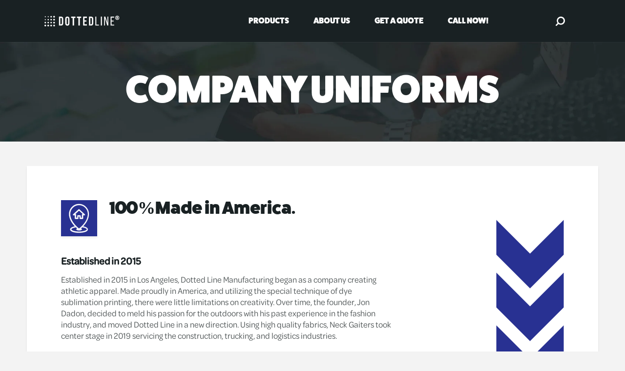

--- FILE ---
content_type: text/html; charset=utf-8
request_url: https://dottedlinemfg.com/pages/company-uniforms
body_size: 15362
content:
<!DOCTYPE html>
<!--[if IE 8]><html class="no-js lt-ie9" lang="en"> <![endif]-->
<!--[if IE 9 ]><html class="ie9 no-js"> <![endif]-->
<!--[if (gt IE 9)|!(IE)]><!--> <html class="no-js"> <!--<![endif]-->
<head>
  <!-- Start of  Zendesk Widget script -->
<script id="ze-snippet" src="https://static.zdassets.com/ekr/snippet.js?key=d8c35842-2852-4cd5-bdd6-98e3ae947a1d"> </script>
<!-- End of  Zendesk Widget script -->
  
    <meta charset="utf-8">
    <meta http-equiv="X-UA-Compatible" content="IE=edge">
    <title>
        Company Uniforms &ndash; DottedLineMfg
    </title>

    

    <!-- Helpers ================================================== -->
    <link rel="canonical" href="https://dottedlinemfg.com/pages/company-uniforms">
    <meta name="viewport" content="width=device-width,initial-scale=1">
    <link rel="icon" href="//dottedlinemfg.com/cdn/shop/t/2/assets/favicon.png?v=36981044497808766251617918057" type="image/png" sizes="16x16">

    <!-- font -->


    <!-- CSS ================================================== -->
    <link href="//dottedlinemfg.com/cdn/shop/t/2/assets/fontawesome-all.min.css?v=152442650651215633371597881354" rel="stylesheet" type="text/css" media="all" />
    <link href="//dottedlinemfg.com/cdn/shop/t/2/assets/bootstrap.min.css?v=60955205150105825701597881334" rel="stylesheet" type="text/css" media="all" />
    <link href="//dottedlinemfg.com/cdn/shop/t/2/assets/owl.carousel.min.css?v=132019918830536283821597881363" rel="stylesheet" type="text/css" media="all" />
    <link href="//dottedlinemfg.com/cdn/shop/t/2/assets/owl.transitions.min.css?v=50189016190907167501597881354" rel="stylesheet" type="text/css" media="all" />
    <!-- Header hook for plugins ================================================== -->
    <script>window.performance && window.performance.mark && window.performance.mark('shopify.content_for_header.start');</script><meta id="shopify-digital-wallet" name="shopify-digital-wallet" content="/46743322789/digital_wallets/dialog">
<meta name="shopify-checkout-api-token" content="93ddbc78ca0b9856f8801084ac5dd937">
<meta id="in-context-paypal-metadata" data-shop-id="46743322789" data-venmo-supported="true" data-environment="production" data-locale="en_US" data-paypal-v4="true" data-currency="USD">
<script async="async" src="/checkouts/internal/preloads.js?locale=en-US"></script>
<script id="shopify-features" type="application/json">{"accessToken":"93ddbc78ca0b9856f8801084ac5dd937","betas":["rich-media-storefront-analytics"],"domain":"dottedlinemfg.com","predictiveSearch":true,"shopId":46743322789,"locale":"en"}</script>
<script>var Shopify = Shopify || {};
Shopify.shop = "dottedlinemfg.myshopify.com";
Shopify.locale = "en";
Shopify.currency = {"active":"USD","rate":"1.0"};
Shopify.country = "US";
Shopify.theme = {"name":"Dotted Line Mfg","id":109036994725,"schema_name":"DottedLine Theme","schema_version":"1.0.0","theme_store_id":null,"role":"main"};
Shopify.theme.handle = "null";
Shopify.theme.style = {"id":null,"handle":null};
Shopify.cdnHost = "dottedlinemfg.com/cdn";
Shopify.routes = Shopify.routes || {};
Shopify.routes.root = "/";</script>
<script type="module">!function(o){(o.Shopify=o.Shopify||{}).modules=!0}(window);</script>
<script>!function(o){function n(){var o=[];function n(){o.push(Array.prototype.slice.apply(arguments))}return n.q=o,n}var t=o.Shopify=o.Shopify||{};t.loadFeatures=n(),t.autoloadFeatures=n()}(window);</script>
<script id="shop-js-analytics" type="application/json">{"pageType":"page"}</script>
<script defer="defer" async type="module" src="//dottedlinemfg.com/cdn/shopifycloud/shop-js/modules/v2/client.init-shop-cart-sync_C5BV16lS.en.esm.js"></script>
<script defer="defer" async type="module" src="//dottedlinemfg.com/cdn/shopifycloud/shop-js/modules/v2/chunk.common_CygWptCX.esm.js"></script>
<script type="module">
  await import("//dottedlinemfg.com/cdn/shopifycloud/shop-js/modules/v2/client.init-shop-cart-sync_C5BV16lS.en.esm.js");
await import("//dottedlinemfg.com/cdn/shopifycloud/shop-js/modules/v2/chunk.common_CygWptCX.esm.js");

  window.Shopify.SignInWithShop?.initShopCartSync?.({"fedCMEnabled":true,"windoidEnabled":true});

</script>
<script id="__st">var __st={"a":46743322789,"offset":-28800,"reqid":"3244def5-3ca1-48b0-9d74-1f29774aaf6f-1768843898","pageurl":"dottedlinemfg.com\/pages\/company-uniforms","s":"pages-65782382757","u":"fa9212e3a947","p":"page","rtyp":"page","rid":65782382757};</script>
<script>window.ShopifyPaypalV4VisibilityTracking = true;</script>
<script id="captcha-bootstrap">!function(){'use strict';const t='contact',e='account',n='new_comment',o=[[t,t],['blogs',n],['comments',n],[t,'customer']],c=[[e,'customer_login'],[e,'guest_login'],[e,'recover_customer_password'],[e,'create_customer']],r=t=>t.map((([t,e])=>`form[action*='/${t}']:not([data-nocaptcha='true']) input[name='form_type'][value='${e}']`)).join(','),a=t=>()=>t?[...document.querySelectorAll(t)].map((t=>t.form)):[];function s(){const t=[...o],e=r(t);return a(e)}const i='password',u='form_key',d=['recaptcha-v3-token','g-recaptcha-response','h-captcha-response',i],f=()=>{try{return window.sessionStorage}catch{return}},m='__shopify_v',_=t=>t.elements[u];function p(t,e,n=!1){try{const o=window.sessionStorage,c=JSON.parse(o.getItem(e)),{data:r}=function(t){const{data:e,action:n}=t;return t[m]||n?{data:e,action:n}:{data:t,action:n}}(c);for(const[e,n]of Object.entries(r))t.elements[e]&&(t.elements[e].value=n);n&&o.removeItem(e)}catch(o){console.error('form repopulation failed',{error:o})}}const l='form_type',E='cptcha';function T(t){t.dataset[E]=!0}const w=window,h=w.document,L='Shopify',v='ce_forms',y='captcha';let A=!1;((t,e)=>{const n=(g='f06e6c50-85a8-45c8-87d0-21a2b65856fe',I='https://cdn.shopify.com/shopifycloud/storefront-forms-hcaptcha/ce_storefront_forms_captcha_hcaptcha.v1.5.2.iife.js',D={infoText:'Protected by hCaptcha',privacyText:'Privacy',termsText:'Terms'},(t,e,n)=>{const o=w[L][v],c=o.bindForm;if(c)return c(t,g,e,D).then(n);var r;o.q.push([[t,g,e,D],n]),r=I,A||(h.body.append(Object.assign(h.createElement('script'),{id:'captcha-provider',async:!0,src:r})),A=!0)});var g,I,D;w[L]=w[L]||{},w[L][v]=w[L][v]||{},w[L][v].q=[],w[L][y]=w[L][y]||{},w[L][y].protect=function(t,e){n(t,void 0,e),T(t)},Object.freeze(w[L][y]),function(t,e,n,w,h,L){const[v,y,A,g]=function(t,e,n){const i=e?o:[],u=t?c:[],d=[...i,...u],f=r(d),m=r(i),_=r(d.filter((([t,e])=>n.includes(e))));return[a(f),a(m),a(_),s()]}(w,h,L),I=t=>{const e=t.target;return e instanceof HTMLFormElement?e:e&&e.form},D=t=>v().includes(t);t.addEventListener('submit',(t=>{const e=I(t);if(!e)return;const n=D(e)&&!e.dataset.hcaptchaBound&&!e.dataset.recaptchaBound,o=_(e),c=g().includes(e)&&(!o||!o.value);(n||c)&&t.preventDefault(),c&&!n&&(function(t){try{if(!f())return;!function(t){const e=f();if(!e)return;const n=_(t);if(!n)return;const o=n.value;o&&e.removeItem(o)}(t);const e=Array.from(Array(32),(()=>Math.random().toString(36)[2])).join('');!function(t,e){_(t)||t.append(Object.assign(document.createElement('input'),{type:'hidden',name:u})),t.elements[u].value=e}(t,e),function(t,e){const n=f();if(!n)return;const o=[...t.querySelectorAll(`input[type='${i}']`)].map((({name:t})=>t)),c=[...d,...o],r={};for(const[a,s]of new FormData(t).entries())c.includes(a)||(r[a]=s);n.setItem(e,JSON.stringify({[m]:1,action:t.action,data:r}))}(t,e)}catch(e){console.error('failed to persist form',e)}}(e),e.submit())}));const S=(t,e)=>{t&&!t.dataset[E]&&(n(t,e.some((e=>e===t))),T(t))};for(const o of['focusin','change'])t.addEventListener(o,(t=>{const e=I(t);D(e)&&S(e,y())}));const B=e.get('form_key'),M=e.get(l),P=B&&M;t.addEventListener('DOMContentLoaded',(()=>{const t=y();if(P)for(const e of t)e.elements[l].value===M&&p(e,B);[...new Set([...A(),...v().filter((t=>'true'===t.dataset.shopifyCaptcha))])].forEach((e=>S(e,t)))}))}(h,new URLSearchParams(w.location.search),n,t,e,['guest_login'])})(!0,!0)}();</script>
<script integrity="sha256-4kQ18oKyAcykRKYeNunJcIwy7WH5gtpwJnB7kiuLZ1E=" data-source-attribution="shopify.loadfeatures" defer="defer" src="//dottedlinemfg.com/cdn/shopifycloud/storefront/assets/storefront/load_feature-a0a9edcb.js" crossorigin="anonymous"></script>
<script data-source-attribution="shopify.dynamic_checkout.dynamic.init">var Shopify=Shopify||{};Shopify.PaymentButton=Shopify.PaymentButton||{isStorefrontPortableWallets:!0,init:function(){window.Shopify.PaymentButton.init=function(){};var t=document.createElement("script");t.src="https://dottedlinemfg.com/cdn/shopifycloud/portable-wallets/latest/portable-wallets.en.js",t.type="module",document.head.appendChild(t)}};
</script>
<script data-source-attribution="shopify.dynamic_checkout.buyer_consent">
  function portableWalletsHideBuyerConsent(e){var t=document.getElementById("shopify-buyer-consent"),n=document.getElementById("shopify-subscription-policy-button");t&&n&&(t.classList.add("hidden"),t.setAttribute("aria-hidden","true"),n.removeEventListener("click",e))}function portableWalletsShowBuyerConsent(e){var t=document.getElementById("shopify-buyer-consent"),n=document.getElementById("shopify-subscription-policy-button");t&&n&&(t.classList.remove("hidden"),t.removeAttribute("aria-hidden"),n.addEventListener("click",e))}window.Shopify?.PaymentButton&&(window.Shopify.PaymentButton.hideBuyerConsent=portableWalletsHideBuyerConsent,window.Shopify.PaymentButton.showBuyerConsent=portableWalletsShowBuyerConsent);
</script>
<script data-source-attribution="shopify.dynamic_checkout.cart.bootstrap">document.addEventListener("DOMContentLoaded",(function(){function t(){return document.querySelector("shopify-accelerated-checkout-cart, shopify-accelerated-checkout")}if(t())Shopify.PaymentButton.init();else{new MutationObserver((function(e,n){t()&&(Shopify.PaymentButton.init(),n.disconnect())})).observe(document.body,{childList:!0,subtree:!0})}}));
</script>
<link id="shopify-accelerated-checkout-styles" rel="stylesheet" media="screen" href="https://dottedlinemfg.com/cdn/shopifycloud/portable-wallets/latest/accelerated-checkout-backwards-compat.css" crossorigin="anonymous">
<style id="shopify-accelerated-checkout-cart">
        #shopify-buyer-consent {
  margin-top: 1em;
  display: inline-block;
  width: 100%;
}

#shopify-buyer-consent.hidden {
  display: none;
}

#shopify-subscription-policy-button {
  background: none;
  border: none;
  padding: 0;
  text-decoration: underline;
  font-size: inherit;
  cursor: pointer;
}

#shopify-subscription-policy-button::before {
  box-shadow: none;
}

      </style>

<script>window.performance && window.performance.mark && window.performance.mark('shopify.content_for_header.end');</script>

    <link href="//dottedlinemfg.com/cdn/shop/t/2/assets/application.scss.css?v=62574053053649533771618278156" rel="stylesheet" type="text/css" media="all" />

    <script src="//ajax.googleapis.com/ajax/libs/jquery/1.11.0/jquery.min.js" type="text/javascript"></script>


    

<meta property="og:image" content="https://cdn.shopify.com/s/files/1/0467/4332/2789/files/dottedline_made_in_usa_apparel_bulk_tshirts.jpg?v=1622745294" />
<meta property="og:image:secure_url" content="https://cdn.shopify.com/s/files/1/0467/4332/2789/files/dottedline_made_in_usa_apparel_bulk_tshirts.jpg?v=1622745294" />
<meta property="og:image:width" content="2206" />
<meta property="og:image:height" content="1344" />
<link href="https://monorail-edge.shopifysvc.com" rel="dns-prefetch">
<script>(function(){if ("sendBeacon" in navigator && "performance" in window) {try {var session_token_from_headers = performance.getEntriesByType('navigation')[0].serverTiming.find(x => x.name == '_s').description;} catch {var session_token_from_headers = undefined;}var session_cookie_matches = document.cookie.match(/_shopify_s=([^;]*)/);var session_token_from_cookie = session_cookie_matches && session_cookie_matches.length === 2 ? session_cookie_matches[1] : "";var session_token = session_token_from_headers || session_token_from_cookie || "";function handle_abandonment_event(e) {var entries = performance.getEntries().filter(function(entry) {return /monorail-edge.shopifysvc.com/.test(entry.name);});if (!window.abandonment_tracked && entries.length === 0) {window.abandonment_tracked = true;var currentMs = Date.now();var navigation_start = performance.timing.navigationStart;var payload = {shop_id: 46743322789,url: window.location.href,navigation_start,duration: currentMs - navigation_start,session_token,page_type: "page"};window.navigator.sendBeacon("https://monorail-edge.shopifysvc.com/v1/produce", JSON.stringify({schema_id: "online_store_buyer_site_abandonment/1.1",payload: payload,metadata: {event_created_at_ms: currentMs,event_sent_at_ms: currentMs}}));}}window.addEventListener('pagehide', handle_abandonment_event);}}());</script>
<script id="web-pixels-manager-setup">(function e(e,d,r,n,o){if(void 0===o&&(o={}),!Boolean(null===(a=null===(i=window.Shopify)||void 0===i?void 0:i.analytics)||void 0===a?void 0:a.replayQueue)){var i,a;window.Shopify=window.Shopify||{};var t=window.Shopify;t.analytics=t.analytics||{};var s=t.analytics;s.replayQueue=[],s.publish=function(e,d,r){return s.replayQueue.push([e,d,r]),!0};try{self.performance.mark("wpm:start")}catch(e){}var l=function(){var e={modern:/Edge?\/(1{2}[4-9]|1[2-9]\d|[2-9]\d{2}|\d{4,})\.\d+(\.\d+|)|Firefox\/(1{2}[4-9]|1[2-9]\d|[2-9]\d{2}|\d{4,})\.\d+(\.\d+|)|Chrom(ium|e)\/(9{2}|\d{3,})\.\d+(\.\d+|)|(Maci|X1{2}).+ Version\/(15\.\d+|(1[6-9]|[2-9]\d|\d{3,})\.\d+)([,.]\d+|)( \(\w+\)|)( Mobile\/\w+|) Safari\/|Chrome.+OPR\/(9{2}|\d{3,})\.\d+\.\d+|(CPU[ +]OS|iPhone[ +]OS|CPU[ +]iPhone|CPU IPhone OS|CPU iPad OS)[ +]+(15[._]\d+|(1[6-9]|[2-9]\d|\d{3,})[._]\d+)([._]\d+|)|Android:?[ /-](13[3-9]|1[4-9]\d|[2-9]\d{2}|\d{4,})(\.\d+|)(\.\d+|)|Android.+Firefox\/(13[5-9]|1[4-9]\d|[2-9]\d{2}|\d{4,})\.\d+(\.\d+|)|Android.+Chrom(ium|e)\/(13[3-9]|1[4-9]\d|[2-9]\d{2}|\d{4,})\.\d+(\.\d+|)|SamsungBrowser\/([2-9]\d|\d{3,})\.\d+/,legacy:/Edge?\/(1[6-9]|[2-9]\d|\d{3,})\.\d+(\.\d+|)|Firefox\/(5[4-9]|[6-9]\d|\d{3,})\.\d+(\.\d+|)|Chrom(ium|e)\/(5[1-9]|[6-9]\d|\d{3,})\.\d+(\.\d+|)([\d.]+$|.*Safari\/(?![\d.]+ Edge\/[\d.]+$))|(Maci|X1{2}).+ Version\/(10\.\d+|(1[1-9]|[2-9]\d|\d{3,})\.\d+)([,.]\d+|)( \(\w+\)|)( Mobile\/\w+|) Safari\/|Chrome.+OPR\/(3[89]|[4-9]\d|\d{3,})\.\d+\.\d+|(CPU[ +]OS|iPhone[ +]OS|CPU[ +]iPhone|CPU IPhone OS|CPU iPad OS)[ +]+(10[._]\d+|(1[1-9]|[2-9]\d|\d{3,})[._]\d+)([._]\d+|)|Android:?[ /-](13[3-9]|1[4-9]\d|[2-9]\d{2}|\d{4,})(\.\d+|)(\.\d+|)|Mobile Safari.+OPR\/([89]\d|\d{3,})\.\d+\.\d+|Android.+Firefox\/(13[5-9]|1[4-9]\d|[2-9]\d{2}|\d{4,})\.\d+(\.\d+|)|Android.+Chrom(ium|e)\/(13[3-9]|1[4-9]\d|[2-9]\d{2}|\d{4,})\.\d+(\.\d+|)|Android.+(UC? ?Browser|UCWEB|U3)[ /]?(15\.([5-9]|\d{2,})|(1[6-9]|[2-9]\d|\d{3,})\.\d+)\.\d+|SamsungBrowser\/(5\.\d+|([6-9]|\d{2,})\.\d+)|Android.+MQ{2}Browser\/(14(\.(9|\d{2,})|)|(1[5-9]|[2-9]\d|\d{3,})(\.\d+|))(\.\d+|)|K[Aa][Ii]OS\/(3\.\d+|([4-9]|\d{2,})\.\d+)(\.\d+|)/},d=e.modern,r=e.legacy,n=navigator.userAgent;return n.match(d)?"modern":n.match(r)?"legacy":"unknown"}(),u="modern"===l?"modern":"legacy",c=(null!=n?n:{modern:"",legacy:""})[u],f=function(e){return[e.baseUrl,"/wpm","/b",e.hashVersion,"modern"===e.buildTarget?"m":"l",".js"].join("")}({baseUrl:d,hashVersion:r,buildTarget:u}),m=function(e){var d=e.version,r=e.bundleTarget,n=e.surface,o=e.pageUrl,i=e.monorailEndpoint;return{emit:function(e){var a=e.status,t=e.errorMsg,s=(new Date).getTime(),l=JSON.stringify({metadata:{event_sent_at_ms:s},events:[{schema_id:"web_pixels_manager_load/3.1",payload:{version:d,bundle_target:r,page_url:o,status:a,surface:n,error_msg:t},metadata:{event_created_at_ms:s}}]});if(!i)return console&&console.warn&&console.warn("[Web Pixels Manager] No Monorail endpoint provided, skipping logging."),!1;try{return self.navigator.sendBeacon.bind(self.navigator)(i,l)}catch(e){}var u=new XMLHttpRequest;try{return u.open("POST",i,!0),u.setRequestHeader("Content-Type","text/plain"),u.send(l),!0}catch(e){return console&&console.warn&&console.warn("[Web Pixels Manager] Got an unhandled error while logging to Monorail."),!1}}}}({version:r,bundleTarget:l,surface:e.surface,pageUrl:self.location.href,monorailEndpoint:e.monorailEndpoint});try{o.browserTarget=l,function(e){var d=e.src,r=e.async,n=void 0===r||r,o=e.onload,i=e.onerror,a=e.sri,t=e.scriptDataAttributes,s=void 0===t?{}:t,l=document.createElement("script"),u=document.querySelector("head"),c=document.querySelector("body");if(l.async=n,l.src=d,a&&(l.integrity=a,l.crossOrigin="anonymous"),s)for(var f in s)if(Object.prototype.hasOwnProperty.call(s,f))try{l.dataset[f]=s[f]}catch(e){}if(o&&l.addEventListener("load",o),i&&l.addEventListener("error",i),u)u.appendChild(l);else{if(!c)throw new Error("Did not find a head or body element to append the script");c.appendChild(l)}}({src:f,async:!0,onload:function(){if(!function(){var e,d;return Boolean(null===(d=null===(e=window.Shopify)||void 0===e?void 0:e.analytics)||void 0===d?void 0:d.initialized)}()){var d=window.webPixelsManager.init(e)||void 0;if(d){var r=window.Shopify.analytics;r.replayQueue.forEach((function(e){var r=e[0],n=e[1],o=e[2];d.publishCustomEvent(r,n,o)})),r.replayQueue=[],r.publish=d.publishCustomEvent,r.visitor=d.visitor,r.initialized=!0}}},onerror:function(){return m.emit({status:"failed",errorMsg:"".concat(f," has failed to load")})},sri:function(e){var d=/^sha384-[A-Za-z0-9+/=]+$/;return"string"==typeof e&&d.test(e)}(c)?c:"",scriptDataAttributes:o}),m.emit({status:"loading"})}catch(e){m.emit({status:"failed",errorMsg:(null==e?void 0:e.message)||"Unknown error"})}}})({shopId: 46743322789,storefrontBaseUrl: "https://dottedlinemfg.com",extensionsBaseUrl: "https://extensions.shopifycdn.com/cdn/shopifycloud/web-pixels-manager",monorailEndpoint: "https://monorail-edge.shopifysvc.com/unstable/produce_batch",surface: "storefront-renderer",enabledBetaFlags: ["2dca8a86"],webPixelsConfigList: [{"id":"628523173","configuration":"{\"config\":\"{\\\"pixel_id\\\":\\\"G-QMZRB45PBD\\\",\\\"gtag_events\\\":[{\\\"type\\\":\\\"purchase\\\",\\\"action_label\\\":\\\"G-QMZRB45PBD\\\"},{\\\"type\\\":\\\"page_view\\\",\\\"action_label\\\":\\\"G-QMZRB45PBD\\\"},{\\\"type\\\":\\\"view_item\\\",\\\"action_label\\\":\\\"G-QMZRB45PBD\\\"},{\\\"type\\\":\\\"search\\\",\\\"action_label\\\":\\\"G-QMZRB45PBD\\\"},{\\\"type\\\":\\\"add_to_cart\\\",\\\"action_label\\\":\\\"G-QMZRB45PBD\\\"},{\\\"type\\\":\\\"begin_checkout\\\",\\\"action_label\\\":\\\"G-QMZRB45PBD\\\"},{\\\"type\\\":\\\"add_payment_info\\\",\\\"action_label\\\":\\\"G-QMZRB45PBD\\\"}],\\\"enable_monitoring_mode\\\":false}\"}","eventPayloadVersion":"v1","runtimeContext":"OPEN","scriptVersion":"b2a88bafab3e21179ed38636efcd8a93","type":"APP","apiClientId":1780363,"privacyPurposes":[],"dataSharingAdjustments":{"protectedCustomerApprovalScopes":["read_customer_address","read_customer_email","read_customer_name","read_customer_personal_data","read_customer_phone"]}},{"id":"shopify-app-pixel","configuration":"{}","eventPayloadVersion":"v1","runtimeContext":"STRICT","scriptVersion":"0450","apiClientId":"shopify-pixel","type":"APP","privacyPurposes":["ANALYTICS","MARKETING"]},{"id":"shopify-custom-pixel","eventPayloadVersion":"v1","runtimeContext":"LAX","scriptVersion":"0450","apiClientId":"shopify-pixel","type":"CUSTOM","privacyPurposes":["ANALYTICS","MARKETING"]}],isMerchantRequest: false,initData: {"shop":{"name":"DottedLineMfg","paymentSettings":{"currencyCode":"USD"},"myshopifyDomain":"dottedlinemfg.myshopify.com","countryCode":"US","storefrontUrl":"https:\/\/dottedlinemfg.com"},"customer":null,"cart":null,"checkout":null,"productVariants":[],"purchasingCompany":null},},"https://dottedlinemfg.com/cdn","fcfee988w5aeb613cpc8e4bc33m6693e112",{"modern":"","legacy":""},{"shopId":"46743322789","storefrontBaseUrl":"https:\/\/dottedlinemfg.com","extensionBaseUrl":"https:\/\/extensions.shopifycdn.com\/cdn\/shopifycloud\/web-pixels-manager","surface":"storefront-renderer","enabledBetaFlags":"[\"2dca8a86\"]","isMerchantRequest":"false","hashVersion":"fcfee988w5aeb613cpc8e4bc33m6693e112","publish":"custom","events":"[[\"page_viewed\",{}]]"});</script><script>
  window.ShopifyAnalytics = window.ShopifyAnalytics || {};
  window.ShopifyAnalytics.meta = window.ShopifyAnalytics.meta || {};
  window.ShopifyAnalytics.meta.currency = 'USD';
  var meta = {"page":{"pageType":"page","resourceType":"page","resourceId":65782382757,"requestId":"3244def5-3ca1-48b0-9d74-1f29774aaf6f-1768843898"}};
  for (var attr in meta) {
    window.ShopifyAnalytics.meta[attr] = meta[attr];
  }
</script>
<script class="analytics">
  (function () {
    var customDocumentWrite = function(content) {
      var jquery = null;

      if (window.jQuery) {
        jquery = window.jQuery;
      } else if (window.Checkout && window.Checkout.$) {
        jquery = window.Checkout.$;
      }

      if (jquery) {
        jquery('body').append(content);
      }
    };

    var hasLoggedConversion = function(token) {
      if (token) {
        return document.cookie.indexOf('loggedConversion=' + token) !== -1;
      }
      return false;
    }

    var setCookieIfConversion = function(token) {
      if (token) {
        var twoMonthsFromNow = new Date(Date.now());
        twoMonthsFromNow.setMonth(twoMonthsFromNow.getMonth() + 2);

        document.cookie = 'loggedConversion=' + token + '; expires=' + twoMonthsFromNow;
      }
    }

    var trekkie = window.ShopifyAnalytics.lib = window.trekkie = window.trekkie || [];
    if (trekkie.integrations) {
      return;
    }
    trekkie.methods = [
      'identify',
      'page',
      'ready',
      'track',
      'trackForm',
      'trackLink'
    ];
    trekkie.factory = function(method) {
      return function() {
        var args = Array.prototype.slice.call(arguments);
        args.unshift(method);
        trekkie.push(args);
        return trekkie;
      };
    };
    for (var i = 0; i < trekkie.methods.length; i++) {
      var key = trekkie.methods[i];
      trekkie[key] = trekkie.factory(key);
    }
    trekkie.load = function(config) {
      trekkie.config = config || {};
      trekkie.config.initialDocumentCookie = document.cookie;
      var first = document.getElementsByTagName('script')[0];
      var script = document.createElement('script');
      script.type = 'text/javascript';
      script.onerror = function(e) {
        var scriptFallback = document.createElement('script');
        scriptFallback.type = 'text/javascript';
        scriptFallback.onerror = function(error) {
                var Monorail = {
      produce: function produce(monorailDomain, schemaId, payload) {
        var currentMs = new Date().getTime();
        var event = {
          schema_id: schemaId,
          payload: payload,
          metadata: {
            event_created_at_ms: currentMs,
            event_sent_at_ms: currentMs
          }
        };
        return Monorail.sendRequest("https://" + monorailDomain + "/v1/produce", JSON.stringify(event));
      },
      sendRequest: function sendRequest(endpointUrl, payload) {
        // Try the sendBeacon API
        if (window && window.navigator && typeof window.navigator.sendBeacon === 'function' && typeof window.Blob === 'function' && !Monorail.isIos12()) {
          var blobData = new window.Blob([payload], {
            type: 'text/plain'
          });

          if (window.navigator.sendBeacon(endpointUrl, blobData)) {
            return true;
          } // sendBeacon was not successful

        } // XHR beacon

        var xhr = new XMLHttpRequest();

        try {
          xhr.open('POST', endpointUrl);
          xhr.setRequestHeader('Content-Type', 'text/plain');
          xhr.send(payload);
        } catch (e) {
          console.log(e);
        }

        return false;
      },
      isIos12: function isIos12() {
        return window.navigator.userAgent.lastIndexOf('iPhone; CPU iPhone OS 12_') !== -1 || window.navigator.userAgent.lastIndexOf('iPad; CPU OS 12_') !== -1;
      }
    };
    Monorail.produce('monorail-edge.shopifysvc.com',
      'trekkie_storefront_load_errors/1.1',
      {shop_id: 46743322789,
      theme_id: 109036994725,
      app_name: "storefront",
      context_url: window.location.href,
      source_url: "//dottedlinemfg.com/cdn/s/trekkie.storefront.cd680fe47e6c39ca5d5df5f0a32d569bc48c0f27.min.js"});

        };
        scriptFallback.async = true;
        scriptFallback.src = '//dottedlinemfg.com/cdn/s/trekkie.storefront.cd680fe47e6c39ca5d5df5f0a32d569bc48c0f27.min.js';
        first.parentNode.insertBefore(scriptFallback, first);
      };
      script.async = true;
      script.src = '//dottedlinemfg.com/cdn/s/trekkie.storefront.cd680fe47e6c39ca5d5df5f0a32d569bc48c0f27.min.js';
      first.parentNode.insertBefore(script, first);
    };
    trekkie.load(
      {"Trekkie":{"appName":"storefront","development":false,"defaultAttributes":{"shopId":46743322789,"isMerchantRequest":null,"themeId":109036994725,"themeCityHash":"771641558820562366","contentLanguage":"en","currency":"USD","eventMetadataId":"58eb4a37-23a5-4a1a-a3e8-f27f7fbc50d4"},"isServerSideCookieWritingEnabled":true,"monorailRegion":"shop_domain","enabledBetaFlags":["65f19447"]},"Session Attribution":{},"S2S":{"facebookCapiEnabled":false,"source":"trekkie-storefront-renderer","apiClientId":580111}}
    );

    var loaded = false;
    trekkie.ready(function() {
      if (loaded) return;
      loaded = true;

      window.ShopifyAnalytics.lib = window.trekkie;

      var originalDocumentWrite = document.write;
      document.write = customDocumentWrite;
      try { window.ShopifyAnalytics.merchantGoogleAnalytics.call(this); } catch(error) {};
      document.write = originalDocumentWrite;

      window.ShopifyAnalytics.lib.page(null,{"pageType":"page","resourceType":"page","resourceId":65782382757,"requestId":"3244def5-3ca1-48b0-9d74-1f29774aaf6f-1768843898","shopifyEmitted":true});

      var match = window.location.pathname.match(/checkouts\/(.+)\/(thank_you|post_purchase)/)
      var token = match? match[1]: undefined;
      if (!hasLoggedConversion(token)) {
        setCookieIfConversion(token);
        
      }
    });


        var eventsListenerScript = document.createElement('script');
        eventsListenerScript.async = true;
        eventsListenerScript.src = "//dottedlinemfg.com/cdn/shopifycloud/storefront/assets/shop_events_listener-3da45d37.js";
        document.getElementsByTagName('head')[0].appendChild(eventsListenerScript);

})();</script>
  <script>
  if (!window.ga || (window.ga && typeof window.ga !== 'function')) {
    window.ga = function ga() {
      (window.ga.q = window.ga.q || []).push(arguments);
      if (window.Shopify && window.Shopify.analytics && typeof window.Shopify.analytics.publish === 'function') {
        window.Shopify.analytics.publish("ga_stub_called", {}, {sendTo: "google_osp_migration"});
      }
      console.error("Shopify's Google Analytics stub called with:", Array.from(arguments), "\nSee https://help.shopify.com/manual/promoting-marketing/pixels/pixel-migration#google for more information.");
    };
    if (window.Shopify && window.Shopify.analytics && typeof window.Shopify.analytics.publish === 'function') {
      window.Shopify.analytics.publish("ga_stub_initialized", {}, {sendTo: "google_osp_migration"});
    }
  }
</script>
<script
  defer
  src="https://dottedlinemfg.com/cdn/shopifycloud/perf-kit/shopify-perf-kit-3.0.4.min.js"
  data-application="storefront-renderer"
  data-shop-id="46743322789"
  data-render-region="gcp-us-central1"
  data-page-type="page"
  data-theme-instance-id="109036994725"
  data-theme-name="DottedLine Theme"
  data-theme-version="1.0.0"
  data-monorail-region="shop_domain"
  data-resource-timing-sampling-rate="10"
  data-shs="true"
  data-shs-beacon="true"
  data-shs-export-with-fetch="true"
  data-shs-logs-sample-rate="1"
  data-shs-beacon-endpoint="https://dottedlinemfg.com/api/collect"
></script>
</head>
<body style="background: #f3f3f3;" class="page.about ">
  
  <div class="main-wrap">

        <div id="shopify-section-header" class="shopify-section"><!-- /sections/header.liquid -->
<header id="header" class="header-ontop">
  <div class="container">
    <div class="header-inner">
      <div class="row lflex-align-vert-center">
        <div class="col-md-2 col-sm-2">
          <div class="logo">
            <a href="/" class="link-hover" style="display: block;">
              <span class="logo-normal"><img src="//dottedlinemfg.com/cdn/shop/t/2/assets/logo-dottedline.svg?v=34704693713362739991603290721"></span>
              <span class="logo-sticky"><img src="//dottedlinemfg.com/cdn/shop/t/2/assets/logo-dottedline.svg?v=34704693713362739991603290721"></span>                                          
            </a>
          </div>
        </div>
        <div class="col-md-8 col-sm-6">
          <nav class="main-nav pull-right">
            <a href="" class="btn-close-mobile">
            <svg xmlns="http://www.w3.org/2000/svg" width="20" height="21" viewBox="0 0 20 21">
    <g fill="#FFF" fill-rule="evenodd">
        <path d="M-2 9H22V12H-2z" transform="rotate(45 10 10.5)"/>
        <path d="M-2 9H22V12H-2z" transform="rotate(-45 10 10.5)"/>
    </g>
</svg>
            </a>
            
            
                        	
            	<span class="logo-mobile-open"><img src="//dottedlinemfg.com/cdn/shop/t/2/assets/DLM-logo-2.png?v=2539670936729051541598477420"></span>
            

            
            
            




<ul class="list-inline-block">
  

    

  
  
    
    

    
    <li class="menu-item-has-children ">
      <a class="link-hover" href="/pages/choose-your-products">Products</a>
      <i class="fas fa-chevron-down toogle-submenu"></i>
      <ul class="sub-menu">
        
        
          
          
          <li><a class="text-uppercase link-hover" href="/pages/apparel-by-dotted-line-mfg-made-in-usa">- MADE IN USA</a></li>
          
        
        
        
          
          
          <li><a class="text-uppercase link-hover" href="/pages/printed-assembled-in-usa">- Printed in the USA</a></li>
          
        
        
      </ul>
    </li>

    
  


  
  
    
    

    
    <li class="menu-item-has-children ">
      <a class="link-hover" href="/pages/about-us">About us</a>
      <i class="fas fa-chevron-down toogle-submenu"></i>
      <ul class="sub-menu">
        
        
          
          
          <li><a class="text-uppercase link-hover" href="/pages/special-orders">- Become A Distributor</a></li>
          
        
        
        
          
          
          <li><a class="text-uppercase link-hover" href="/pages/contact-us">- Contact Us</a></li>
          
        
        
        
          
          
          <li><a class="text-uppercase link-hover" href="/pages/services">- Our Services</a></li>
          
        
        
      </ul>
    </li>

    
  


  
  
    
    

    
    <li ><a class="text-uppercase link-hover" href="/pages/get-a-quote">Get A Quote</a></li>
    
  


  
  
    
    

    
    <li ><a class="text-uppercase link-hover" href="tel:4248351501">Call Now!</a></li>
    
  


  
</ul>            
          </nav>
        </div>
        <div class="col-md-2 col-sm-4">          
          <ul class="list-inline-block pull-right box-search-cart">
            
            <li>
              <div class="search-box">
                <a href="/search" class="text-uppercase title12 link-hover">
                	<img src="//dottedlinemfg.com/cdn/shop/t/2/assets/icon-search.svg?v=165841906779751565501597881347" class="icon-search" />
                </a>
                <form class="search-form clearfix" action="/search">
                  <input type="hidden" name="type" value="product">
                  <input type="text" placeholder="Search" name="q" value=""/>
                  <div class="submit bg-color text-center">
                    <button type="submit">
                    <svg xmlns="http://www.w3.org/2000/svg" width="19" height="19" viewBox="0 0 19 19">
    <path fill="#FFF" fill-rule="evenodd" d="M16.555 2.433C14.933.81 12.968 0 10.66 0c-2.31 0-4.275.811-5.897 2.433-1.63 1.63-2.445 3.6-2.445 5.908 0 1.83.51 3.445 1.53 4.843L.405 16.625c-.27.27-.405.598-.405.985 0 .386.135.714.405.985.271.27.599.405.985.405.387 0 .714-.135.985-.405l3.441-3.442c1.398 1.02 3.013 1.53 4.843 1.53 2.308 0 4.278-.815 5.908-2.445C18.19 12.616 19 10.65 19 8.341s-.811-4.274-2.433-5.896v-.012h-.012zm-6 .382c1.556 0 2.886.547 3.988 1.642 1.095 1.102 1.642 2.432 1.642 3.987 0 1.556-.547 2.882-1.642 3.976-1.102 1.102-2.432 1.654-3.988 1.654-1.524 0-2.826-.524-3.905-1.571-.023-.032-.047-.059-.07-.083-.024-.023-.051-.047-.083-.07C5.45 11.27 4.926 9.97 4.926 8.445c0-1.556.552-2.886 1.654-3.988C7.674 3.362 9 2.815 10.556 2.815z"/>
</svg>
                    </button>
                  </div>
                </form>
              </div>
            </li>
            <li class="toggle-mobile-item">
              <a href="#" class="toggle-mobile-menu">
                <span>
                <svg xmlns="http://www.w3.org/2000/svg" width="24" height="16" viewBox="0 0 24 16">
      <g fill="#FFF" fill-rule="evenodd">
          <path d="M0 13H24V16H0zM0 0H24V3H0z"/>
      </g>
  </svg>
                </span>
              </a>
            </li>
          </ul>
        </div>
      </div>
    </div>
  </div>
</header></div>

        <!-- HEADING HIDDEN SEO -->
        

        

  

  
































  
  
<div id="shopify-section-about-template" class="shopify-section"><section class="section-page-title" style="background-image: url('//dottedlinemfg.com/cdn/shop/t/2/assets/bg-about-us.jpg?v=123463580992741411621597881371')">
  <h1>Company Uniforms</h1>
</section>
<section>
  <div class="content-page"> 
    <div class="container">
      <div class="main-content-page">
        <div class="content-about">
          
          
          <div class="section-style1 banner1" style="background-color:#ffffff;">
            <div class="row">
              <div class="col-md-8 col-sm-12">
                <div class="content-left">
                  <div class="header-wrapper">
                    <span class="section-icon" style="background-color:#283192;background-image:url('//dottedlinemfg.com/cdn/shop/t/2/assets/icon-home-1-white.svg?v=72431323623074974041603643432');"></span>
                    <h2 class="section-title">100%Made in America.</h2>
                  </div>
                  
                  	<h3 class="section-subtitle">Established in 2015</h3>
                  
                  <p class="section-content">Established in 2015 in Los Angeles, Dotted Line Manufacturing began as a  company creating athletic apparel. Made proudly in America, and utilizing  the special technique of dye sublimation printing, there were little limitations  on creativity. Over time, the founder, Jon Dadon, decided to meld his passion  for the outdoors with his past experience in the fashion industry, and moved  Dotted Line in a new direction. Using high quality fabrics, Neck Gaiters took  center stage in 2019 servicing the construction, trucking, and logistics industries. 

<br><br>
Visit our company page on the California Manufacturing Network 
  <a href="https://www.cmtc.com/made-in-california-profile/dotted-line-mfg"> (CMCT)</a><br></p>
                </div>                
              </div>
              <div class="col-md-4 col-sm-12">
                <div class="content-right">
                	<img src="//dottedlinemfg.com/cdn/shop/t/2/assets/DLM-icon-arrows-down.svg?v=53548286200887370611603643411" class="right-image" />
                </div>
              </div>
            </div>
          </div>
          
          <div class="section-content">
            <div class="row">
              <div class="col-md-3 col-sm-12">
                <div class="content-left">
                  <img src="//dottedlinemfg.com/cdn/shop/files/Template_about-images_v2.png?v=1677630423" class="left-image" />
                </div>
              </div>
              <div class="col-md-9 col-sm-12">
                <div class="content-right">
                  <div class="header-wrapper">
                    <span class="section-icon" style="background-image:url('//dottedlinemfg.com/cdn/shop/t/2/assets/icon-success-white.svg?v=4578978992668728951603643425');"></span>
                    <h2 class="section-title">INDUSTRIAL<br>GRADE QUALITY</h2>
                  </div>
                  <p class="section-content"><strong>What is sublimation?</strong>
<br>Sublimation is a unique printing process that results in the transfer of a print, directly into the fibers of polyester fabric.  The process has several steps and begins with printing the image on transfer paper using a sublimation printer and sublimation ink. Once the paper is printed, it is placed on the fabric, and through pressure and heat (about 400+ degrees F), transferred into the polyester fabric.

<br><br>The heat causes the fabric fibers soften up (since polyester is essentially a plastic fabric), and also causes the ink to transform from a solid to a gas (sublimation - the change of something from solid directly to gas, skipping the liquid form like dry ice to CO2 gas). While the fibers are soft, the gas enters the "dye sites" on the fibers and is trapped in the fibers as it cools. The result is a print IN the fabric, not on the surface of the fabric.

The fact that the fibers of the fabric are what receive the print has many benefits, like resistance to fading or from chipping away over time. Since sublimation is essentially a digital process, you can print as many different designs as you like and it does not change the labor, therefore no new set up charges per print!

<br><br>
Using high quality fabrics and the special technique of dye sublimation printing, Dotted Line began producing Neck Gaiters proudly made in the USA, serving the construction, trucking, and logistics industries.

Dotted Line continues to manufacture in Los Angeles, California.</p>
                </div>
              </div>
            </div>
          </div>
          
          
          
          
          <div class="section-style1 banner2" style="background-color:#ffffff;">
            <div class="row">
              <div class="col-md-6 col-sm-12">
                <div class="content-left">
                  <div class="header-wrapper">
                    <span class="section-icon" style="background-color:#283192;background-image:url('//dottedlinemfg.com/cdn/shop/t/2/assets/icon-like-white.svg?v=135018724312576264521603643418');"></span>
                    <h2 class="section-title">PREMIUM <br>COOLING TOWEL!</h2>
                  </div>
                  
                  	<h3 class="section-subtitle">100% Made in USA</h3>
                  
                  <p class="section-content">The Perfect Cooling Towel for any Outdoor Event! <br><br>

Our treatment lasts 4X longer than our leading competitor, performing at full throttle up to 100X washes. Our standard towels are Hemmed, but we offer un-hemmed for a lower cost. Proudly MADE IN AMERICA!</p>
                </div>                
              </div>
              <div class="col-md-6 col-sm-12">
                <div class="content-right">
                	<img src="//dottedlinemfg.com/cdn/shop/files/cooling_towel.png?v=1618361567" class="right-image" style="margin-right: 0;" />
                </div>
              </div>
            </div>
          </div>
          
          
          
          <div class="section-banner3" style="background-image:url('//dottedlinemfg.com/cdn/shop/files/New_Products_Banner._02jpg.png?v=1677629455');">
            <div class="row">
              <div class="col-md-7 col-sm-12">
                <div class="banner-left">                                
                  <h3 class="banner-description">Our products are all 100% Made in America by the hands of skilled workers. We believe creating the best products, right here in America.</h3>                            
                </div>
              </div>
              <div class="col-md-5 col-sm-12" >&nbsp;</div>
            </div>
            <a href="/collections/all" class="block-link" style="background-color:#283192;color:#ffffff;">                  
              
              <span class="link-text">Get Samples</span>
              
              <i class="fas fa-chevron-right"></i>
            </a>
          </div>
          
          
          
        </div>
      </div>
    </div>
  </div>
</section>






</div>

  



        <div id="shopify-section-footer" class="shopify-section"><!-- /sections/footer.liquid -->
<footer id="footer">
  <div class="footer">
    <div class="container">
        <div class="row lflex-align-vert-center">
            <div class="col-md-5 col-sm-12">
                <div class="footer-menu">
                    <ul class="list-inline-block">
                        
                        
                        
                            <li><a href="/pages/contact-us">Contact Us</a></li>
                      
                            <li><a href="/blogs/news">Blog/News</a></li>
                      
                            <li><a href="/pages/terms-conditions">Terms &amp; Conditions</a></li>
                      
                            <li><a href="tel:4248351501">Call Now!</a></li>
                      
                  </ul>
              </div>
          </div>
          <div class="col-md-7 col-sm-12 text-right footer-right">

            
            <span class="copyright">
              <span style="margin-right:7px;">
                <svg xmlns="http://www.w3.org/2000/svg" width="30" height="25" viewBox="0 0 53 39">
                  <g fill="#FFF" fill-rule="evenodd">
                    <path d="M0 37.421L52.725 37.421 52.725 34.551 0 34.551zM0 31.672L52.725 31.672 52.725 28.802 0 28.802zM0 25.925L52.725 25.925 52.725 23.056 0 23.056zM52.725 2.95V.073H0v20.11h52.725v-2.876l-27.996.002v-2.87l27.996-.002v-2.87H24.73V8.692h27.996v-2.87L24.73 5.82V2.95h27.996zM19.784 3.993l.21-.42c.03-.065.087-.095.147-.095.064 0 .123.03.153.094l.21.421c.023.046.071.083.124.094l.47.064c.139.023.191.192.093.286l-.334.327c-.041.042-.06.094-.053.154l.083.462c.018.112-.071.2-.17.2-.023 0-.052-.008-.075-.024l-.417-.217c-.023-.012-.052-.019-.082-.019-.023 0-.053.007-.076.019l-.416.217c-.023.018-.053.023-.076.023-.1 0-.187-.087-.169-.199l.082-.462c.007-.06-.011-.112-.052-.154l-.334-.327c-.101-.094-.046-.263.094-.286l.469-.064c.048-.014.096-.048.119-.094zm1.1 5.126c.019.112-.07.2-.169.2-.023 0-.053-.008-.075-.024l-.417-.217c-.023-.011-.053-.018-.082-.018-.023 0-.053.007-.076.018l-.416.217c-.023.019-.053.023-.076.023-.1 0-.188-.087-.17-.199l.083-.462c.007-.053-.011-.112-.052-.153l-.335-.328c-.1-.093-.045-.263.094-.286l.47-.064c.052-.007.1-.04.123-.094l.21-.42c.03-.065.087-.094.147-.094.064 0 .124.03.153.093l.21.421c.024.053.072.087.124.094l.47.064c.14.023.192.193.093.286l-.334.328c-.041.04-.06.1-.052.153l.077.462zm0 3.737c.019.11-.07.2-.169.2-.023 0-.053-.008-.075-.019l-.417-.222c-.023-.011-.053-.018-.082-.018-.023 0-.053.007-.076.018l-.416.222c-.023.011-.053.018-.076.018-.1 0-.188-.087-.17-.199l.083-.462c.007-.053-.011-.112-.052-.146l-.335-.335c-.1-.093-.045-.263.094-.281l.47-.071c.052-.007.1-.041.123-.094l.21-.42c.03-.065.087-.095.147-.095.064 0 .124.03.153.094l.21.421c.024.053.072.087.124.094l.47.07c.14.02.192.189.093.282l-.334.335c-.041.034-.06.093-.052.146l.077.462zm-1.926 1.87c.018.105-.065.199-.165.199-.03 0-.053-.011-.083-.023l-.416-.217c-.023-.019-.053-.023-.076-.023-.03 0-.052.007-.082.023l-.416.217c-.023.012-.053.023-.076.023-.1 0-.188-.094-.17-.2l.083-.468c.011-.053-.007-.106-.046-.147l-.338-.327c-.101-.1-.042-.27.093-.286l.47-.07c.052-.008.1-.042.123-.088l.21-.428c.03-.06.088-.094.154-.094.06 0 .117.035.146.094l.211.428c.023.046.07.082.128.087l.462.071c.14.018.193.188.094.286l-.334.327c-.041.041-.06.094-.053.147l.08.469zm-1.927-1.87c.018.11-.064.2-.165.2-.03 0-.053-.008-.082-.019l-.417-.222c-.023-.011-.046-.018-.075-.018-.03 0-.053.007-.076.018l-.417.222c-.03.011-.052.018-.082.018-.1 0-.18-.087-.165-.199l.076-.462c.011-.053-.007-.112-.046-.146l-.339-.335c-.1-.093-.04-.263.094-.281l.47-.071c.052-.007.1-.041.128-.094l.205-.42c.03-.065.094-.095.154-.095s.123.03.153.094l.206.421c.03.053.076.087.128.094l.462.07c.14.02.193.189.094.282l-.334.335c-.041.034-.06.093-.046.146l.074.462zm-1.927 1.87c.023.105-.064.199-.165.199-.023 0-.053-.011-.075-.023l-.417-.217c-.03-.019-.053-.023-.082-.023-.023 0-.053.007-.076.023l-.416.217c-.03.012-.053.023-.083.023-.094 0-.18-.094-.165-.2l.083-.468c.007-.053-.012-.106-.053-.147l-.334-.327c-.1-.1-.046-.27.094-.286l.462-.07c.06-.008.105-.042.128-.088l.206-.428c.035-.06.094-.094.154-.094.064 0 .123.035.153.094l.21.428c.023.046.071.082.124.087l.47.071c.134.018.191.188.093.286l-.339.327c-.04.041-.06.094-.045.147l.073.469zm-1.922-1.87c.018.11-.071.2-.17.2-.023 0-.052-.008-.075-.019l-.417-.222c-.023-.011-.052-.018-.082-.018-.023 0-.053.007-.076.018l-.416.222c-.023.011-.053.018-.076.018-.1 0-.187-.087-.17-.199l.083-.462c.007-.053-.011-.112-.052-.146l-.334-.335c-.101-.093-.046-.263.093-.281l.47-.071c.052-.007.1-.041.123-.094l.21-.42c.03-.065.088-.095.147-.095.064 0 .124.03.153.094l.211.421c.023.053.07.087.124.094l.469.07c.14.02.192.189.093.282l-.334.335c-.04.034-.06.093-.052.146l.078.462zm-1.927 1.87c.018.105-.064.199-.165.199-.03 0-.053-.011-.082-.023l-.417-.217c-.023-.019-.053-.023-.075-.023-.03 0-.053.007-.083.023l-.416.217c-.023.012-.053.023-.076.023-.1 0-.188-.094-.17-.2l.083-.468c.012-.053-.007-.106-.046-.147l-.338-.327c-.101-.1-.042-.27.094-.286l.469-.07c.052-.008.1-.042.123-.088l.21-.428c.03-.06.088-.094.154-.094.06 0 .117.035.147.094l.21.428c.023.046.071.082.128.087l.462.071c.14.018.193.188.094.286l-.334.327c-.041.041-.06.094-.052.147l.08.469zm-1.927-1.87c.018.11-.064.2-.165.2-.03 0-.053-.008-.082-.019l-.417-.222c-.023-.011-.046-.018-.075-.018-.03 0-.053.007-.076.018l-.416.222c-.03.011-.053.018-.083.018-.1 0-.18-.087-.165-.199l.076-.462c.011-.053-.007-.112-.046-.146l-.338-.335c-.101-.093-.042-.263.093-.281l.47-.071c.052-.007.1-.041.128-.094l.206-.42c.03-.065.093-.095.153-.095s.124.03.153.094l.206.421c.03.053.076.087.128.094l.463.07c.14.02.192.189.093.282l-.334.335c-.04.034-.06.093-.045.146l.073.462zm-1.93 1.87c.024.105-.063.199-.164.199-.023 0-.053-.011-.076-.023l-.416-.217c-.03-.019-.053-.023-.083-.023-.022 0-.052.007-.075.023l-.417.217c-.03.012-.052.023-.082.023-.094 0-.18-.094-.165-.2l.083-.468c.007-.053-.012-.106-.053-.147l-.334-.327c-.1-.1-.046-.27.094-.286l.462-.07c.06-.008.105-.042.128-.088l.206-.428c.034-.06.094-.094.153-.094.065 0 .124.035.154.094l.21.428c.023.046.071.082.124.087l.469.071c.135.018.192.188.094.286l-.339.327c-.041.041-.06.094-.046.147l.074.469zm-1.92-1.87c.019.11-.07.2-.169.2-.023 0-.052-.008-.075-.019l-.417-.222c-.023-.011-.052-.018-.082-.018-.023 0-.053.007-.076.018l-.416.222c-.023.011-.053.018-.076.018-.1 0-.187-.087-.169-.199l.082-.462c.007-.053-.011-.112-.052-.146l-.334-.335c-.101-.093-.046-.263.094-.281l.469-.071c.052-.007.1-.041.123-.094l.21-.42c.03-.065.088-.095.147-.095.064 0 .124.03.154.094l.21.421c.023.053.071.087.124.094l.469.07c.14.02.192.189.094.282l-.334.335c-.042.034-.06.093-.053.146l.078.462zM4.027 8.504l-.335-.328c-.1-.093-.045-.263.094-.286l.47-.064c.052-.007.1-.04.123-.094l.21-.42c.03-.065.087-.094.147-.094.064 0 .124.03.153.093l.21.421c.024.053.072.087.124.094l.47.064c.14.023.192.193.093.286l-.334.328c-.041.04-.06.1-.052.153l.082.462c.018.112-.071.2-.17.2-.022 0-.052-.008-.075-.024l-.416-.217c-.023-.011-.053-.018-.083-.018-.023 0-.052.007-.075.018l-.417.217c-.023.019-.052.023-.075.023-.101 0-.188-.087-.17-.199l.083-.462c0-.055-.016-.112-.057-.153zm14.931-1.261c.019.112-.064.199-.164.199-.03 0-.053-.007-.083-.018l-.416-.218c-.023-.018-.053-.023-.076-.023-.03 0-.052.007-.082.023l-.417.218c-.023.011-.052.018-.075.018-.1 0-.188-.087-.17-.2l.083-.462c.011-.052-.007-.112-.046-.146l-.339-.327c-.1-.1-.04-.27.094-.286l.47-.071c.052-.007.1-.041.123-.094l.21-.421c.03-.06.087-.094.154-.094.06 0 .116.034.146.094l.21.421c.024.053.072.087.129.094l.462.07c.14.019.192.188.094.287l-.334.327c-.041.034-.06.094-.053.146l.08.463zm0 3.744c.019.105-.064.192-.164.192-.03 0-.053-.007-.083-.018l-.416-.218c-.023-.018-.053-.023-.076-.023-.03 0-.052.007-.082.023l-.417.218c-.023.011-.052.018-.075.018-.1 0-.188-.087-.17-.192l.083-.47c.011-.052-.007-.112-.046-.146l-.339-.327c-.1-.1-.04-.27.094-.286l.47-.071c.052-.007.1-.041.123-.087l.21-.428c.03-.06.087-.094.154-.094.06 0 .116.034.146.094l.21.428c.024.046.072.082.129.087l.462.07c.14.019.192.188.094.287l-.334.327c-.041.034-.06.094-.053.146l.08.47zm-1.716-3.099c.14.023.192.192.094.286L17 8.501c-.041.042-.06.101-.046.154l.075.462c.019.112-.064.199-.164.199-.03 0-.053-.007-.083-.023l-.416-.217c-.023-.012-.046-.019-.076-.019s-.052.007-.075.019l-.417.217c-.03.018-.052.023-.082.023-.1 0-.18-.087-.165-.2l.076-.461c.011-.053-.007-.112-.046-.154l-.339-.327c-.1-.094-.041-.263.094-.286l.47-.064c.052-.007.1-.041.127-.094l.206-.42c.03-.065.094-.095.154-.095s.123.03.153.094l.206.421c.03.053.075.087.128.094l.46.064zm-2.137 3.099c.022.105-.064.192-.165.192-.023 0-.053-.007-.076-.018l-.416-.218c-.03-.018-.053-.023-.083-.023-.022 0-.052.007-.075.023l-.417.218c-.03.011-.052.018-.082.018-.094 0-.18-.087-.165-.192l.083-.47c.007-.052-.012-.112-.053-.146l-.334-.327c-.1-.1-.046-.27.094-.286l.462-.071c.06-.007.105-.041.128-.087l.206-.428c.034-.06.094-.094.153-.094.065 0 .124.034.154.094l.21.428c.023.046.071.082.124.087l.469.07c.135.019.192.188.094.287l-.339.327c-.041.034-.06.094-.046.146l.074.47zm.309-4.68l-.34.327c-.04.034-.059.094-.045.146l.076.463c.023.112-.064.199-.165.199-.023 0-.053-.007-.076-.018l-.416-.218c-.03-.018-.053-.023-.083-.023-.022 0-.052.007-.075.023l-.417.218c-.03.01-.052.018-.082.018-.094 0-.18-.087-.165-.2l.083-.462c.007-.052-.012-.112-.053-.146l-.334-.327c-.1-.1-.046-.27.094-.286l.462-.071c.06-.007.105-.041.128-.094l.206-.421c.034-.06.094-.094.153-.094.065 0 .124.034.154.094l.21.42c.023.054.071.088.124.095l.469.07c.133.017.192.186.092.287zm-2.021 1.581c.14.023.192.192.094.286l-.334.327c-.042.042-.06.101-.053.154l.082.462c.019.112-.07.199-.169.199-.023 0-.053-.007-.076-.023l-.416-.217c-.023-.012-.053-.019-.082-.019-.023 0-.053.007-.076.019l-.416.217c-.023.018-.053.023-.076.023-.1 0-.188-.087-.17-.2l.083-.461c.007-.053-.011-.112-.053-.154l-.334-.327c-.1-.094-.045-.263.094-.286l.47-.064c.052-.007.1-.041.123-.094l.21-.42c.03-.065.087-.095.147-.095.064 0 .123.03.153.094l.21.421c.024.053.072.087.124.094l.465.064zm-2.137 3.099c.018.105-.065.192-.165.192-.03 0-.053-.007-.083-.018l-.416-.218c-.023-.018-.053-.023-.076-.023-.03 0-.052.007-.082.023l-.417.218c-.022.011-.052.018-.075.018-.1 0-.188-.087-.17-.192l.083-.47c.011-.052-.007-.112-.046-.146l-.338-.327c-.101-.1-.042-.27.093-.286l.47-.071c.052-.007.1-.041.123-.087l.21-.428c.03-.06.088-.094.154-.094.06 0 .117.034.146.094l.21.428c.024.046.072.082.13.087l.461.07c.14.019.193.188.094.287l-.334.327c-.041.034-.06.094-.053.146l.08.47zm.304-4.68l-.334.327c-.041.034-.06.094-.053.146l.083.463c.018.112-.065.199-.165.199-.03 0-.053-.007-.083-.018l-.416-.218c-.023-.018-.053-.023-.076-.023-.03 0-.052.007-.082.023l-.417.218c-.022.01-.052.018-.075.018-.1 0-.188-.087-.17-.2l.083-.462c.011-.052-.007-.112-.046-.146l-.338-.327c-.101-.1-.042-.27.093-.286l.47-.071c.052-.007.1-.041.123-.094l.21-.421c.03-.06.088-.094.154-.094.06 0 .117.034.146.094l.21.42c.024.054.072.088.13.095l.461.07c.138.017.19.186.092.287zm-2.02 1.581c.139.023.191.192.093.286l-.334.327c-.041.042-.06.101-.046.154l.076.462c.018.112-.064.199-.165.199-.03 0-.053-.007-.082-.023l-.417-.217c-.023-.012-.046-.019-.075-.019-.03 0-.053.007-.076.019l-.416.217c-.03.018-.053.023-.083.023-.1 0-.18-.087-.165-.2l.076-.461c.011-.053-.007-.112-.046-.154l-.339-.327c-.1-.094-.04-.263.094-.286l.47-.064c.052-.007.1-.041.128-.094l.205-.42c.03-.065.094-.095.154-.095s.123.03.153.094l.206.421c.03.053.076.087.128.094l.46.064zm-2.14 3.099c.022.105-.065.192-.165.192-.023 0-.053-.007-.076-.018l-.416-.218c-.03-.018-.053-.023-.083-.023-.022 0-.052.007-.075.023l-.417.218c-.03.011-.052.018-.082.018-.094 0-.18-.087-.165-.192l.083-.47c.006-.052-.012-.112-.053-.146l-.334-.327c-.1-.1-.046-.27.094-.286l.462-.071c.06-.007.105-.041.128-.087l.206-.428c.034-.06.094-.094.153-.094.064 0 .124.034.154.094l.21.428c.023.046.071.082.124.087l.469.07c.135.019.192.188.094.287l-.339.327c-.041.034-.06.094-.046.146l.074.47zm.31-4.68l-.338.327c-.041.034-.06.094-.046.146l.076.463c.023.112-.064.199-.165.199-.023 0-.053-.007-.075-.018l-.417-.218c-.03-.018-.053-.023-.082-.023-.023 0-.053.007-.076.023l-.416.218c-.03.01-.053.018-.083.018-.094 0-.18-.087-.164-.2l.082-.462c.007-.052-.012-.112-.053-.146l-.334-.327c-.1-.1-.046-.27.094-.286l.462-.071c.06-.007.106-.041.128-.094l.206-.421c.035-.06.094-.094.154-.094.064 0 .123.034.153.094l.21.42c.023.054.071.088.124.095l.47.07c.132.017.19.186.09.287zm9.555-4.026l.47-.07c.052-.007.1-.042.123-.087l.21-.428c.03-.06.087-.094.154-.094.06 0 .116.034.146.094l.21.428c.024.045.072.082.129.086l.462.071c.14.019.192.188.094.286l-.334.33c-.041.041-.06.094-.053.146l.083.47c.018.105-.064.199-.165.199-.03 0-.053-.012-.083-.023l-.416-.218c-.023-.018-.053-.022-.076-.022-.03 0-.052.006-.082.022l-.416.218c-.023.011-.053.023-.076.023-.1 0-.188-.094-.17-.2l.083-.469c.012-.052-.007-.105-.046-.146l-.338-.33c-.101-.098-.044-.267.091-.286zm-1.33 1.712l.207-.42c.03-.065.093-.095.153-.095s.123.03.153.094l.206.421c.03.046.076.083.128.094l.463.064c.14.023.192.192.093.286l-.334.327c-.04.042-.06.094-.045.154l.075.462c.018.112-.064.2-.165.2-.03 0-.052-.008-.082-.024l-.417-.217c-.022-.012-.045-.019-.075-.019s-.053.007-.076.019l-.416.217c-.03.018-.053.023-.082.023-.101 0-.181-.087-.165-.199l.075-.462c.012-.06-.007-.112-.045-.154l-.34-.327c-.1-.094-.04-.263.095-.286l.469-.064c.05-.014.096-.048.126-.094zm-2.519-1.712l.462-.07c.06-.007.106-.042.128-.087l.206-.428c.035-.06.094-.094.154-.094.064 0 .123.034.153.094l.21.428c.024.045.072.082.124.086l.47.071c.134.019.192.188.093.286l-.339.33c-.04.041-.059.094-.045.146l.075.47c.023.105-.064.199-.165.199-.022 0-.052-.012-.075-.023l-.417-.218c-.03-.018-.052-.022-.082-.022-.023 0-.053.006-.075.022l-.417.218c-.03.011-.053.023-.082.023-.094 0-.181-.094-.165-.2l.082-.469c.007-.052-.011-.105-.052-.146l-.334-.33c-.101-.098-.049-.267.091-.286zm-1.334 1.712l.21-.42c.03-.065.087-.095.147-.095.064 0 .124.03.153.094l.21.421c.024.046.072.083.124.094l.47.064c.14.023.192.192.093.286l-.334.327c-.041.042-.06.094-.052.154l.082.462c.018.112-.071.2-.17.2-.022 0-.052-.008-.075-.024l-.416-.217c-.023-.012-.053-.019-.083-.019-.023 0-.052.007-.075.019l-.417.217c-.023.018-.052.023-.075.023-.101 0-.188-.087-.17-.199l.083-.462c.007-.06-.012-.112-.053-.154l-.334-.327c-.1-.094-.046-.263.094-.286l.469-.064c.048-.014.094-.048.119-.094zM9.56 2.281l.47-.07c.052-.007.1-.042.123-.087l.21-.428c.03-.06.088-.094.154-.094.06 0 .117.034.146.094l.21.428c.024.045.072.082.13.086l.461.071c.14.019.193.188.094.286l-.334.33c-.041.041-.06.094-.053.146l.083.47c.018.105-.064.199-.165.199-.03 0-.053-.012-.082-.023l-.417-.218c-.023-.018-.052-.022-.075-.022-.03 0-.053.006-.083.022l-.416.218c-.023.011-.053.023-.076.023-.1 0-.187-.094-.17-.2l.083-.469c.012-.052-.007-.105-.045-.146l-.34-.33c-.102-.098-.043-.267.092-.286zm-1.33 1.712l.207-.42c.03-.065.094-.095.153-.095.06 0 .124.03.153.094l.206.421c.03.046.076.083.129.094l.462.064c.14.023.192.192.094.286l-.334.327c-.042.042-.06.094-.046.154l.075.462c.019.112-.064.2-.164.2-.03 0-.053-.008-.083-.024l-.416-.217c-.023-.012-.046-.019-.076-.019s-.053.007-.075.019l-.417.217c-.03.018-.053.023-.082.023-.101 0-.181-.087-.165-.199l.075-.462c.012-.06-.006-.112-.045-.154l-.339-.327c-.1-.094-.041-.263.094-.286l.469-.064c.05-.014.096-.048.126-.094zM5.713 2.281l.463-.07c.059-.007.105-.042.128-.087l.206-.428c.034-.06.093-.094.153-.094.064 0 .124.034.153.094l.21.428c.024.045.072.082.124.086l.47.071c.135.019.192.188.093.286l-.338.33c-.042.041-.06.094-.046.146l.075.47c.023.105-.064.199-.164.199-.023 0-.053-.012-.076-.023l-.416-.218c-.03-.018-.053-.022-.083-.022-.023 0-.052.006-.075.022l-.417.218c-.03.011-.052.023-.082.023-.094 0-.18-.094-.165-.2l.082-.469c.007-.052-.011-.105-.052-.146l-.334-.33c-.101-.098-.048-.267.091-.286zM4.376 3.993l.21-.42c.03-.065.087-.095.147-.095.064 0 .123.03.153.094l.21.421c.024.046.072.083.124.094l.47.064c.139.023.192.192.093.286l-.334.327c-.041.042-.06.094-.052.154l.082.462c.018.112-.071.2-.17.2-.022 0-.052-.008-.075-.024l-.416-.217c-.023-.012-.053-.019-.083-.019-.023 0-.052.007-.075.019l-.417.217c-.023.018-.052.023-.075.023-.101 0-.188-.087-.17-.199l.083-.462c.007-.06-.012-.112-.053-.154l-.334-.327c-.1-.094-.046-.263.094-.286l.469-.064c.05-.014.096-.048.119-.094zM1.859 2.281l.469-.07c.052-.007.1-.042.123-.087l.21-.428c.03-.06.088-.094.154-.094.06 0 .117.034.147.094l.21.428c.023.045.071.082.128.086l.463.071c.14.019.192.188.093.286l-.334.33c-.04.041-.06.094-.052.146l.082.47c.018.105-.064.199-.165.199-.03 0-.052-.012-.082-.023l-.417-.218c-.023-.018-.052-.022-.075-.022-.03 0-.053.006-.083.022l-.416.218c-.023.011-.053.023-.076.023-.1 0-.187-.094-.169-.2l.082-.469c.012-.052-.006-.105-.045-.146l-.339-.33c-.103-.098-.043-.267.092-.286zm0 3.737l.469-.07c.052-.007.1-.042.123-.094l.21-.421c.03-.06.088-.094.154-.094.06 0 .117.034.147.094l.21.42c.023.053.071.088.128.094l.463.071c.14.019.192.188.093.286l-.334.328c-.04.034-.06.094-.052.146l.082.462c.018.113-.064.2-.165.2-.03 0-.052-.007-.082-.019l-.417-.217c-.023-.018-.052-.023-.075-.023-.03 0-.053.007-.083.023l-.416.217c-.023.012-.053.019-.076.019-.1 0-.187-.087-.169-.2l.082-.462c.012-.052-.006-.112-.045-.146l-.339-.328c-.103-.098-.043-.267.092-.286zm0 3.74l.469-.071c.052-.007.1-.041.123-.087l.21-.428c.03-.06.088-.094.154-.094.06 0 .117.034.147.094l.21.428c.023.046.071.082.128.087l.463.07c.14.019.192.188.093.287l-.334.327c-.04.034-.06.094-.052.146l.082.47c.018.105-.064.192-.165.192-.03 0-.052-.007-.082-.019l-.417-.217c-.023-.018-.052-.023-.075-.023-.03 0-.053.007-.083.023l-.416.217c-.023.012-.053.019-.076.019-.1 0-.187-.087-.169-.192l.082-.47c.012-.052-.006-.112-.045-.146l-.339-.327c-.103-.099-.043-.27.092-.286zm0 3.737l.469-.071c.052-.007.1-.041.123-.087l.21-.428c.03-.06.088-.094.154-.094.06 0 .117.034.147.094l.21.428c.023.046.071.082.128.087l.463.07c.14.019.192.188.093.287l-.334.327c-.04.041-.06.094-.052.146l.082.47c.018.105-.064.199-.165.199-.03 0-.052-.012-.082-.023l-.417-.218c-.023-.018-.052-.023-.075-.023-.03 0-.053.007-.083.023l-.416.218c-.023.011-.053.023-.076.023-.1 0-.187-.094-.169-.2l.082-.469c.012-.052-.006-.105-.045-.146l-.339-.327c-.103-.099-.043-.268.092-.286zm1.995 4.018l-.334.327c-.041.042-.06.094-.053.154l.083.462c.018.112-.064.2-.165.2-.03 0-.053-.008-.082-.024l-.417-.217c-.023-.012-.053-.019-.075-.019-.03 0-.053.007-.083.019l-.416.217c-.023.019-.053.023-.076.023-.1 0-.188-.087-.17-.199l.083-.462c.012-.06-.007-.112-.046-.154l-.338-.327c-.101-.094-.041-.263.094-.286l.469-.064c.052-.011.1-.046.123-.094l.21-.42c.03-.065.088-.095.154-.095.06 0 .117.03.147.094l.21.421c.023.046.071.083.128.094l.463.064c.14.023.192.192.091.286zm1.453-.725c-.023 0-.052-.007-.075-.019l-.417-.217c-.023-.018-.052-.023-.082-.023-.023 0-.053.007-.076.023l-.416.217c-.023.012-.053.019-.076.019-.1 0-.187-.087-.17-.2l.083-.462c.007-.052-.011-.112-.052-.146l-.334-.327c-.101-.101-.046-.27.093-.286l.47-.071c.052-.007.1-.042.123-.094l.21-.421c.03-.06.088-.094.147-.094.064 0 .124.034.153.094l.211.42c.023.053.07.088.124.095l.469.07c.14.019.192.188.094.287l-.335.327c-.04.034-.06.094-.052.146l.082.463c.014.11-.073.199-.174.199zm2.403.725l-.339.327c-.04.042-.06.094-.045.154l.075.462c.023.112-.064.2-.165.2-.022 0-.052-.008-.075-.024l-.417-.217c-.03-.012-.052-.019-.082-.019-.023 0-.053.007-.076.019l-.416.217c-.03.019-.053.023-.082.023-.094 0-.181-.087-.165-.199l.082-.462c.007-.06-.011-.112-.052-.154l-.335-.327c-.1-.094-.045-.263.094-.286l.463-.064c.06-.011.105-.046.128-.094l.206-.42c.034-.065.093-.095.153-.095.064 0 .124.03.153.094l.21.421c.024.046.072.083.124.094l.47.064c.132.023.19.192.091.286zm1.453-.725c-.03 0-.052-.007-.082-.019l-.417-.217c-.023-.018-.045-.023-.075-.023s-.053.007-.076.023l-.416.217c-.03.012-.053.019-.083.019-.1 0-.18-.087-.164-.2l.075-.462c.012-.052-.007-.112-.046-.146l-.338-.327c-.1-.101-.041-.27.094-.286l.469-.071c.052-.007.1-.042.128-.094l.206-.421c.03-.06.094-.094.153-.094.06 0 .124.034.153.094l.206.42c.03.053.076.088.129.095l.462.07c.14.019.192.188.094.287l-.334.327c-.042.034-.06.094-.046.146l.075.463c.014.11-.068.199-.167.199zm2.396.725l-.334.327c-.041.042-.06.094-.053.154l.083.462c.018.112-.064.2-.165.2-.03 0-.053-.008-.082-.024l-.417-.217c-.023-.012-.052-.019-.075-.019-.03 0-.053.007-.083.019l-.416.217c-.023.019-.053.023-.076.023-.1 0-.187-.087-.17-.199l.083-.462c.012-.06-.007-.112-.045-.154l-.34-.327c-.1-.094-.04-.263.095-.286l.469-.064c.052-.011.1-.046.123-.094l.21-.42c.03-.065.088-.095.154-.095.06 0 .117.03.147.094l.21.421c.023.046.071.083.128.094l.463.064c.137.023.19.192.091.286zm1.453-.725c-.023 0-.052-.007-.075-.019l-.417-.217c-.023-.018-.052-.023-.082-.023-.023 0-.053.007-.076.023l-.416.217c-.023.012-.053.019-.076.019-.1 0-.187-.087-.169-.2l.082-.462c.007-.052-.011-.112-.052-.146l-.334-.327c-.101-.101-.046-.27.094-.286l.469-.071c.052-.007.1-.042.123-.094l.21-.421c.03-.06.088-.094.147-.094.064 0 .124.034.154.094l.21.42c.023.053.071.088.124.095l.469.07c.14.019.192.188.094.287l-.334.327c-.042.034-.06.094-.053.146l.082.463c.014.11-.075.199-.174.199zm2.4.725l-.338.327c-.04.042-.06.094-.045.154l.075.462c.023.112-.064.2-.165.2-.023 0-.052-.008-.075-.024l-.417-.217c-.03-.012-.052-.019-.082-.019-.023 0-.053.007-.076.019l-.416.217c-.03.019-.053.023-.083.023-.093 0-.18-.087-.164-.199l.082-.462c.007-.06-.011-.112-.053-.154l-.334-.327c-.1-.094-.045-.263.094-.286l.462-.064c.06-.011.106-.046.129-.094l.206-.42c.034-.065.093-.095.153-.095.064 0 .123.03.153.094l.21.421c.024.046.072.083.124.094l.47.064c.132.023.192.192.091.286zm1.454-.725c-.03 0-.053-.007-.082-.019l-.417-.217c-.023-.018-.046-.023-.075-.023-.03 0-.053.007-.076.023l-.416.217c-.03.012-.053.019-.083.019-.1 0-.18-.087-.164-.2l.075-.462c.012-.052-.007-.112-.046-.146l-.338-.327c-.101-.101-.042-.27.093-.286l.47-.071c.052-.007.1-.042.128-.094l.206-.421c.03-.06.094-.094.153-.094.06 0 .124.034.153.094l.206.42c.03.053.076.088.128.095l.463.07c.14.019.192.188.094.287l-.335.327c-.04.034-.06.094-.045.146l.075.463c.016.11-.066.199-.167.199zm2.396.725l-.334.327c-.041.042-.06.094-.053.154l.083.462c.018.112-.064.2-.165.2-.03 0-.053-.008-.082-.024l-.417-.217c-.023-.012-.053-.019-.075-.019-.03 0-.053.007-.083.019l-.416.217c-.023.019-.053.023-.076.023-.1 0-.187-.087-.17-.199l.083-.462c.012-.06-.007-.112-.046-.154l-.338-.327c-.101-.094-.041-.263.094-.286l.469-.064c.052-.011.1-.046.123-.094l.21-.42c.03-.065.088-.095.154-.095.06 0 .117.03.147.094l.21.421c.023.046.071.083.128.094l.463.064c.14.023.192.192.091.286zm1.453-.725c-.023 0-.052-.007-.075-.019l-.417-.217c-.023-.018-.052-.023-.082-.023-.023 0-.053.007-.076.023l-.416.217c-.023.012-.053.019-.076.019-.1 0-.187-.087-.169-.2l.082-.462c.007-.052-.011-.112-.052-.146l-.334-.327c-.101-.101-.046-.27.093-.286l.47-.071c.052-.007.1-.042.123-.094l.21-.421c.03-.06.088-.094.147-.094.064 0 .124.034.153.094l.211.42c.023.053.07.088.124.095l.469.07c.14.019.192.188.094.287l-.335.327c-.04.034-.06.094-.052.146l.082.463c.014.11-.073.199-.174.199zm2.403.725l-.339.327c-.04.042-.06.094-.045.154l.075.462c.023.112-.064.2-.165.2-.022 0-.052-.008-.075-.024l-.417-.217c-.03-.012-.052-.019-.082-.019-.023 0-.053.007-.076.019l-.416.217c-.03.019-.053.023-.082.023-.094 0-.181-.087-.165-.199l.082-.462c.007-.06-.011-.112-.052-.154l-.335-.327c-.1-.094-.045-.263.094-.286l.463-.064c.06-.011.105-.046.128-.094l.206-.42c.034-.065.094-.095.153-.095.064 0 .124.03.153.094l.21.421c.024.046.072.083.124.094l.47.064c.132.023.19.192.091.286zm0-3.732l-.339.327c-.04.041-.06.094-.045.146l.075.47c.023.105-.064.199-.165.199-.022 0-.052-.012-.075-.023l-.417-.218c-.03-.018-.052-.023-.082-.023-.023 0-.053.007-.076.023l-.416.218c-.03.011-.053.023-.082.023-.094 0-.181-.094-.165-.2l.082-.469c.007-.052-.011-.105-.052-.146l-.335-.327c-.1-.101-.045-.27.094-.286l.463-.071c.06-.007.105-.041.128-.087l.206-.428c.034-.06.094-.094.153-.094.064 0 .124.034.153.094l.21.428c.024.046.072.082.124.087l.47.07c.132.019.19.188.091.287zm0-3.737l-.339.327c-.04.034-.06.094-.045.146l.075.47c.023.105-.064.192-.165.192-.022 0-.052-.007-.075-.019l-.417-.217c-.03-.018-.052-.023-.082-.023-.023 0-.053.007-.076.023l-.416.217c-.03.012-.053.019-.082.019-.094 0-.181-.087-.165-.192l.082-.47c.007-.052-.011-.112-.052-.146l-.335-.327c-.1-.1-.045-.27.094-.286l.463-.071c.06-.007.105-.041.128-.087l.206-.428c.034-.06.094-.094.153-.094.064 0 .124.034.153.094l.21.428c.024.046.072.082.124.087l.47.07c.132.017.19.188.091.287zm0-3.737l-.339.327c-.04.034-.06.094-.045.146l.075.463c.023.112-.064.199-.165.199-.022 0-.052-.007-.075-.018l-.417-.218c-.03-.018-.052-.023-.082-.023-.023 0-.053.007-.076.023l-.416.218c-.03.01-.053.018-.082.018-.094 0-.181-.087-.165-.2l.082-.462c.007-.052-.011-.112-.052-.146l-.335-.327c-.1-.1-.045-.27.094-.286l.463-.071c.06-.007.105-.041.128-.094l.206-.421c.034-.06.094-.094.153-.094.064 0 .124.034.153.094l.21.42c.024.054.072.088.124.095l.47.07c.132.017.19.186.091.287zm0-3.737l-.339.33c-.04.04-.06.093-.045.146l.075.469c.023.105-.064.199-.165.199-.022 0-.052-.011-.075-.023l-.417-.217c-.03-.019-.052-.023-.082-.023-.023 0-.053.007-.076.023l-.416.217c-.03.012-.053.023-.082.023-.094 0-.181-.094-.165-.2l.082-.468c.007-.053-.011-.106-.052-.147l-.335-.33c-.1-.1-.045-.27.094-.285l.463-.071c.06-.007.105-.041.128-.087l.206-.428c.034-.06.094-.094.153-.094.064 0 .124.034.153.094l.21.428c.024.046.072.082.124.087l.47.07c.132.017.19.186.091.287z" transform="translate(0 .909)"/>
                          </g>
                    </svg>

                  </span>
                <span class="copyright_text_d">100% Made in America</span>
                <span class="copyright_text_m">100% Made in America</span>

            </span>
            
              <span class="footer-social">
                <a href="https://www.facebook.com/dottedlinemfg/" target="_blank" ><img src="//dottedlinemfg.com/cdn/shop/t/2/assets/facebook.svg?v=22221839573300041891603638243"></a>
                <a href="https://www.instagram.com/dottedlinemfg/" target="_blank" ><img src="//dottedlinemfg.com/cdn/shop/t/2/assets/instagram.svg?v=127593239840590545551603638251"></a>
                <a href="https://www.linkedin.com/company/dotted-line-mfg" target="_blank" ><img src="//dottedlinemfg.com/cdn/shop/t/2/assets/linked-in.svg?v=165465258170368745671603638380"></a>
                <a href="https://www.youtube.com/channel/UCkPfKheZ_ZhXTQI54WWquQw" target="_blank" ><img src="//dottedlinemfg.com/cdn/shop/t/2/assets/youtube.svg?v=96151131828727467541603638261"></a>
              </span>
              
            </div> 
            <br>
            <br>
                      <br>
                      
            <div class="logo-footer-container">
          <span class="logo-footer"><img src="//dottedlinemfg.com/cdn/shop/t/2/assets/logo-2021-sage.svg?v=20128206958259146391618277179"></span>
          <span class="logo-footer"><img src="//dottedlinemfg.com/cdn/shop/t/2/assets/logo-5star-supplier.svg?v=59284478855277900011618277165"></span>
          <span class="logo-footer"><img src="//dottedlinemfg.com/cdn/shop/t/2/assets/logo-ppai.svg?v=163798974026723478581618277194"></span>
          <span class="logo-footer"><img src="//dottedlinemfg.com/cdn/shop/t/2/assets/make-it-in-america.svg?v=170202498783220432801618277208"></span>
          <span class="logo-footer"><img src="//dottedlinemfg.com/cdn/shop/t/2/assets/madein-ca.svg?v=137991032538132936821618277201"></span>
            <div class="footer-social-mobile-container">
            
              <span class="footer-social-mobile">
                <a href="https://www.facebook.com/dottedlinemfg/" target="_blank" ><img src="//dottedlinemfg.com/cdn/shop/t/2/assets/facebook.svg?v=22221839573300041891603638243"></a>
                <a href="https://www.instagram.com/dottedlinemfg/" target="_blank" ><img src="//dottedlinemfg.com/cdn/shop/t/2/assets/instagram.svg?v=127593239840590545551603638251"></a>
                <a href="https://www.linkedin.com/company/dotted-line-mfg" target="_blank" ><img src="//dottedlinemfg.com/cdn/shop/t/2/assets/linked-in.svg?v=165465258170368745671603638380"></a>
                <a href="https://www.youtube.com/channel/UCkPfKheZ_ZhXTQI54WWquQw" target="_blank" ><img src="//dottedlinemfg.com/cdn/shop/t/2/assets/youtube.svg?v=96151131828727467541603638261"></a>
              </span>
              
            </div>
          <span class="logo-footer dotted-logo"><img src="//dottedlinemfg.com/cdn/shop/t/2/assets/logo-dottedline-footer.svg?v=152946697861770329621618277185"></span>
          </div>
            
            
          </div>



    </div>
  </div>
</footer></div>

    	
        <script src="//dottedlinemfg.com/cdn/shop/t/2/assets/js.cookie.js?v=43455598454459283711597881359" type="text/javascript"></script>     	
        <script src="//dottedlinemfg.com/cdn/shop/t/2/assets/plugins.js?v=95974533189401482511597881346" type="text/javascript"></script>
        <script src="//dottedlinemfg.com/cdn/shop/t/2/assets/owl.carousel.min.js?v=172343525520528680791597881358" type="text/javascript"></script>
        <script src="//dottedlinemfg.com/cdn/shop/t/2/assets/jquery.jcarousellite.min.js?v=11596251283019867121597881357" type="text/javascript"></script>
        <script src="//dottedlinemfg.com/cdn/shop/t/2/assets/jquery.elevatezoom.min.js?v=70879252871592723421597881366" type="text/javascript"></script>
        <script src="//dottedlinemfg.com/cdn/shop/t/2/assets/application.js?v=80168310715764875581614805514" type="text/javascript"></script>
      	<script src="//dottedlinemfg.com/cdn/shop/t/2/assets/collection.js?v=52699611752812447201597881376" type="text/javascript"></script>        
           
    </div>
    <div id="shopify-section-section-popup" class="shopify-section">

 








</div>
</body>
</html>


--- FILE ---
content_type: text/css
request_url: https://dottedlinemfg.com/cdn/shop/t/2/assets/application.scss.css?v=62574053053649533771618278156
body_size: 8443
content:
@font-face{font-family:FatFrank-Heavy;src:url(FatFrank-Heavy.eot?#iefix) format("embedded-opentype"),url(FatFrank-Heavy.otf) format("opentype"),url(FatFrank-Heavy.woff) format("woff"),url(FatFrank-Heavy.ttf) format("truetype"),url(FatFrank-Heavy.svg#FatFrank-Heavy) format("svg");font-weight:400;font-style:normal}@font-face{font-family:OmnesSemiCond-Regular;src:url(OmnesSemiCond-Regular.eot?#iefix) format("embedded-opentype"),url(OmnesSemiCond-Regular.otf) format("opentype"),url(OmnesSemiCond-Regular.woff) format("woff"),url(OmnesSemiCond-Regular.ttf) format("truetype"),url(OmnesSemiCond-Regular.svg#OmnesSemiCond-Regular) format("svg");font-weight:400;font-style:normal}@font-face{font-family:OmnesSemiCondLight;src:url(OmnesSemiCondLight.eot?#iefix) format("embedded-opentype"),url(OmnesSemiCondLight.otf) format("opentype"),url(OmnesSemiCondLight.woff) format("woff"),url(OmnesSemiCondLight.ttf) format("truetype"),url(OmnesSemiCondLight.svg#OmnesSemiCondLight) format("svg");font-weight:400;font-style:normal}@font-face{font-family:OmnesSemiCond-Bold;src:url(OmnesSemiCond-Bold.eot?#iefix) format("embedded-opentype"),url(OmnesSemiCond-Bold.otf) format("opentype"),url(OmnesSemiCond-Bold.woff) format("woff"),url(OmnesSemiCond-Bold.ttf) format("truetype"),url(OmnesSemiCond-Bold.svg#OmnesSemiCond-Bold) format("svg");font-weight:400;font-style:normal}@font-face{font-family:OmnesSemiCondMedium;src:url(OmnesSemiCondMedium.eot?#iefix) format("embedded-opentype"),url(OmnesSemiCondMedium.otf) format("opentype"),url(OmnesSemiCondMedium.woff) format("woff"),url(OmnesSemiCondMedium.ttf) format("truetype"),url(OmnesSemiCondMedium.svg#OmnesSemiCondMedium) format("svg");font-weight:400;font-style:normal}@font-face{font-family:OmnesSemiCondSemiBold;src:url(OmnesSemiCondSemiBold.eot?#iefix) format("embedded-opentype"),url(OmnesSemiCondSemiBold.otf) format("opentype"),url(OmnesSemiCondSemiBold.woff) format("woff"),url(OmnesSemiCondSemiBold.ttf) format("truetype"),url(OmnesSemiCondSemiBold.svg#OmnesSemiCondSemiBold) format("svg");font-weight:400;font-style:normal}.container{max-width:1200px;position:relative;width:100%}.font-bold{font-family:OmnesSemiCond-Bold}body{font-family:OmnesSemiCond-Regular;overflow-x:hidden}.lflex-align-vert-center{align-items:center}.list-inline-block{margin:0;padding:0;list-style:none}.list-inline-block>li{display:inline-block;vertical-align:top}.sold-out{-webkit-border-radius:8px;-moz-border-radius:8px;border-radius:8px;line-height:12px;position:absolute;top:10px;right:10px;background-color:#283192;padding:4px 10px 3px;font-size:12px;color:#fff}.sold-out:hover{color:#fff;background-color:#192123;text-decoration:none}.in-stock{-webkit-border-radius:8px;-moz-border-radius:8px;border-radius:8px;line-height:12px;background-color:#155724;padding:4px 10px 3px;font-size:12px;color:#fff;top:auto;right:auto;margin-bottom:10px;display:table}.in-stock:hover{color:#fff;background-color:#155724;text-decoration:none}.product .sold-out{position:relative;top:auto;right:auto;margin-bottom:10px;display:table}.list-none{list-style:none;margin:0;padding:0}.section-page-title{background-repeat:no-repeat;background-position:center center;background-size:cover;padding:50px 0}.section-page-title h1{font-family:FatFrank-Heavy;font-size:80px;font-weight:900;font-stretch:normal;font-style:normal;line-height:normal;letter-spacing:normal;color:#fff;text-align:center;text-transform:uppercase}@media (max-width: 480px){.section-page-title h1{font-size:50px}}.shop-button{background-color:#283192;font-size:14px;font-weight:700;font-stretch:normal;font-style:normal;line-height:normal;letter-spacing:normal;color:#fff;padding:13px 20px;border:0px}.shop-button:hover{background-color:#192123;color:#fff!important;text-decoration:none}.text-right{text-align:right!important}.index #shopify-section-header{position:absolute;z-index:999;width:100%}.index #shopify-section-header #header{background-color:transparent}.index #shopify-section-header #header .header-inner{background-color:#000000a6;margin-top:35px}@media (max-width: 768px){.index #header{background-color:#192123!important}.index #header .header-inner{margin-top:0!important;background-color:transparent!important}}#header{background-color:#192123;font-family:FatFrank-Heavy}#header .header-inner{padding:0 36px}#header .btn-close-mobile{display:none;color:#fff;font-size:26px;position:absolute;right:25px;top:15px}@media (max-width: 768px){#header .header-inner{margin-top:0;background-color:transparent;padding:0 10px}#header .main-nav{display:none}}@media (max-width: 575px){#header .col-sm-2{-ms-flex:0 0 35%;flex:0 0 35%;max-width:35%}#header .col-sm-4{-ms-flex:0 0 55%;flex:0 0 55%;max-width:55%}#header .col-sm-6{-ms-flex:0 0 10%;flex:0 0 10%;max-width:10%}}#header .logo-normal{display:block}#header .logo-normal img{height:23px}#header .logo-sticky{display:none}#header .logo-sticky img{height:38px}#header .main-nav{text-align:center}#header .main-nav .logo-mobile-open{display:none;position:absolute;left:25px;top:25px}#header .main-nav .logo-mobile-open img{height:72px}#header .main-nav ul{text-align:right}#header .main-nav ul li{margin-right:48px;position:relative}#header .main-nav ul li a{padding-top:33px;padding-bottom:33px;display:table;color:#fff;text-transform:uppercase;font-size:17px;font-weight:900;font-stretch:normal;font-style:normal;line-height:20px;letter-spacing:normal}#header .main-nav ul li a i{vertical-align:middle;font-size:18px;margin-left:10px}#header .main-nav ul li a:hover{color:#283192;text-decoration:none}#header .main-nav ul li:last-child{margin-right:0}#header .main-nav ul li.menu-item-has-children i{display:none}#header .main-nav ul li.menu-item-has-children:hover>.sub-menu{opacity:1;visibility:visible;margin:0}#header .main-nav ul li.current>a{color:#283192}@media (max-width: 1200px){#header .main-nav ul li{margin-right:30px}}@media (max-width: 991px){#header .main-nav ul li{margin-right:10px}#header .main-nav ul li a{font-size:14px}}#header .main-nav .sub-menu{background-color:#000000a6;left:0;list-style:none;opacity:0;padding:5px 0;position:absolute;top:100%;visibility:hidden;width:max-content;z-index:999;text-align:left;margin:30px 0 0;transition:all .5s ease-out 0s;-webkit-transition:all .5s ease-out 0s;box-shadow:0 3px 10px #0000001a}#header .main-nav .sub-menu li{border-bottom:1px solid transparent;margin-right:0}#header .main-nav .sub-menu li a{padding:4px 15px!important}#header .main-nav .sub-menu>li>a{display:block;padding:8px 15px;position:relative}#header .search-box{position:relative}#header .search-box .icon-search{margin-top:4px}#header .search-box a{display:table;margin-top:-4px}#header .search-box .search-form{position:absolute;opacity:0;right:0;min-width:230px;z-index:99999;visibility:hidden;transition:all .5s ease-out 0s;-webkit-transition:all .5s ease-out 0s}#header .search-box .search-form input[type=text]{border:1px solid #e5e5e5;padding:9px 15px;color:#555;width:80%;font-family:OmnesSemiCond-Regular}#header .search-box .search-form>*{float:left}#header .search-box .submit{width:20%;line-height:42px;position:relative;background-color:#283192;color:#fff}#header .search-box button[type=submit]{width:100%;height:100%;background:transparent;border:none;z-index:999;position:relative;font-weight:900}@media (min-width: 769px){#header .search-box:hover .search-form{opacity:1;visibility:visible;margin-top:4px}}#header ul.box-search-cart{text-align:right}#header ul.box-search-cart li{margin-right:32px}#header ul.box-search-cart li a{color:#fff;padding-top:31px;padding-bottom:31px;display:table}#header ul.box-search-cart li a i{font-size:21px}#header ul.box-search-cart li a:hover{color:#283192;text-decoration:none}#header ul.box-search-cart li a.mini-cart-icon{position:relative}#header ul.box-search-cart li a.mini-cart-icon span{position:absolute;top:40%;left:0;right:0;color:#062414;font-size:13px;text-align:center;font-family:FatFrank-Heavy}@media (max-width: 768px){#header ul.box-search-cart li a{padding-top:22px;padding-bottom:22px}}#header ul.box-search-cart li:nth-child(2n){margin-right:0}#header ul.box-search-cart li:last-child{margin-right:0}#header ul.box-search-cart li.toggle-mobile-item{display:none}@media (max-width: 768px){#header ul.box-search-cart li.toggle-mobile-item{display:inline-table}#header ul.box-search-cart li.toggle-mobile-item a.toggle-mobile-menu{margin-top:-2px}}@media (max-width: 768px){#header .container{max-width:100%}#header .toggle-mobile-menu{display:block}#header .search-box{position:fixed;z-index:99999999;left:calc(50% - 15px);bottom:5px;display:none}#header .search-box .icon-search{width:30px}}@media (max-width: 480px){#header .main-nav>ul.list-inline-block{height:67%;overflow-y:auto}#header .main-nav>ul.list-inline-block li a{font-size:30px!important;line-height:30px!important;padding-top:15px;padding-bottom:15px;display:inline-table;width:auto;margin:0 auto}#header .main-nav>ul.list-inline-block li ul.sub-menu li a{font-size:20px!important;line-height:normal!important}}body.active-mobile{overflow:hidden}body.active-mobile #header .search-box{display:block}body.active-mobile .btn-close-mobile{display:block!important}body.active-mobile .main-nav{display:block!important;position:fixed;background-color:#192123f2;width:100%;left:0;top:0;bottom:0;right:0;z-index:999999}body.active-mobile .main-nav .logo-mobile-open{display:block!important}body.active-mobile .main-nav>ul{margin-top:25%}body.active-mobile .main-nav>ul li.menu-item-has-children i{display:inline-table!important;width:30px;height:60px;line-height:60px;margin-left:10px;vertical-align:top;color:#fff}body.active-mobile .main-nav>ul>li{width:100%;text-align:center}body.active-mobile .main-nav>ul>li a{width:100%;font-size:60px!important;line-height:60px!important;padding:10px 0}body.active-mobile .main-nav>ul>li ul.sub-menu{display:none!important}body.active-mobile .main-nav>ul>li ul.sub-menu.show{display:block!important}@media (max-width: 480px){body.active-mobile .main-nav ul{margin-top:35%}body.active-mobile .main-nav ul>li ul.sub-menu{visibility:visible!important;opacity:1!important;position:relative!important;margin:0 0 10px!important;width:100%!important;background-color:transparent!important;text-align:center!important}}.header-ontop{transition:all .5s ease-out 0s;-webkit-transition:all .3s ease-out 0s}.header-ontop.fixed-ontop{transform:translateY(0);-webkit-transform:translateY(0px);visibility:visible;right:0;z-index:10001!important;box-shadow:0 3px 5px #0000001a;left:0;position:fixed!important;top:0!important;background-color:#192123!important}.header-ontop.fixed-ontop .header-inner{margin-top:0!important;background-color:transparent!important}.header-ontop.fixed-ontop .header-inner .logo-normal{display:none!important}.header-ontop.fixed-ontop .header-inner .logo-sticky{display:block!important}@media (max-width: 768px){#header{background-color:#192123}}#footer{background-color:#192123;padding-top:27px;padding-bottom:27px}#footer .footer-logo .link-hover:first-child{margin-right:20px}#footer .copyright{color:#fff;font-size:18px;line-height:20px;text-align:right}#footer .copyright .copyright_text_d{vertical-align:middle}#footer .copyright .copyright_text_m{font-size:14px;vertical-align:middle;display:none}@media (max-width: 768px){#footer .copyright .copyright_text_d{display:none}#footer .copyright .copyright_text_m{display:inline-table}}#footer .footer-social{margin-left:40px}#footer .footer-social a{margin-right:7px}#footer .footer-social a:last-child{margin-right:0}#footer .footer-logo{display:inline-table}@media (max-width: 1100px){#footer .footer-logo{margin:10px 0}}@media (max-width: 768px){#footer .footer-logo{margin:10px 0}#footer .footer-menu{text-align:center}#footer .footer-right{text-align:center!important}}@media (max-width: 575px){#footer .col-sm-2,#footer .col-sm-5{-ms-flex:0 0 33%;flex:0 0 33%;max-width:33%}#footer .col-sm-6{-ms-flex:0 0 30%;flex:0 0 30%;max-width:30%}}@media (max-width: 480px){#footer .copyright{text-align:center}#footer .copyright span{margin:0!important}#footer .footer-menu{margin-bottom:10px}}#footer .logo-normal,#footer .logo-normal img{height:35px}#footer .footer-menu ul>li{margin-right:35px}#footer .footer-menu ul>li a{color:#fff;font-size:15px;line-height:23px}#footer .footer-menu ul>li a:hover{color:#ffb800;text-decoration:none;font-family:OmnesSemiCondSemiBold}@media (max-width: 768px){#footer .footer-menu ul>li{margin-right:10px}}.logo-footer-container{margin-left:auto;margin-top:15px}.logo-footer-container .logo-footer{margin:0 4px}@media (max-width: 767px){.footer-social-mobile-container{display:table;margin:20px auto}.footer-social-mobile-container a img{width:35px}.footer-social,.footer-logo{display:none!important}.logo-footer-container{margin-right:auto;text-align:center}.logo-footer-container .logo-footer img{width:80px}.dotted-logo{margin-left:auto!important;margin-right:auto!important;margin-top:20px!important;display:table}.dotted-logo img{width:100%!important}.copyright{line-height:46px!important}}@media (min-width: 768px){.footer-social-mobile-container{display:none}}.banner-slider,.banner-slider .wrap-banner-info{position:relative}.banner-slider .wrap-banner-info h2{color:#fff;position:absolute;bottom:0;left:0;right:0;margin:0 auto 40px;font-size:55px;line-height:52px;font-weight:700;text-transform:uppercase;padding:0 36px;font-family:FatFrank-Heavy}.banner-slider .banner-thumb{max-height:680px;overflow:hidden;height:680px;background-repeat:no-repeat;background-size:cover;background-position:center center}.banner-slider .owl-buttons .owl-prev{background-color:#283192;display:table;padding:10px 15px 8px;position:absolute;top:48%;font-size:18px;line-height:20px;transition:all .5s ease-out 0s;-webkit-transition:all .5s ease-out 0s;color:#fff}.banner-slider .owl-buttons .owl-next{background-color:#283192;display:table;padding:10px 15px 8px;position:absolute;top:48%;right:0;font-size:18px;line-height:20px;transition:all .5s ease-out 0s;-webkit-transition:all .5s ease-out 0s;color:#fff}.banner-slider .owl-buttons .owl-prev:hover,.banner-slider .owl-buttons .owl-next:hover{background-color:#192123;color:#fff}@media (max-width: 480px){.banner-slider .wrap-banner-info h2{font-size:40px;padding:0;line-height:1}.banner-slider .wrap-banner-info h2 br:nth-child(2){display:none}.banner-slider .banner-thumb{max-height:500px}}.section-features{background-color:#192123;margin-bottom:30px}.section-features .section-inner{padding:60px 0}.section-features .info-box{display:table;width:100%}.section-features .info-box .feature-image{margin-right:15px;display:inline-table;vertical-align:middle}.section-features .info-box .feature-title{font-size:18px;line-height:20px;color:#fff;display:inline-table;white-space:break-spaces;vertical-align:middle;margin-bottom:0}@media (max-width: 768px){.section-features .section-inner{padding:20px 0}.section-features .info-box{padding:15px 0}.section-features .info-box .feature-image{width:auto;margin-right:15px}.section-features .info-box .feature-title{width:auto;font-size:18px!important;line-height:20px!important}}@media (max-width: 991px){.section-features .feature-image{width:30%;margin-right:5px}.section-features .feature-title{width:67%;font-size:16px!important;line-height:18px!important}}@media (max-width: 575px){.section-features .col-sm-6{-ms-flex:0 0 50%;flex:0 0 50%;max-width:50%}}@media (max-width: 415px){.section-features .feature-image{margin:0 auto 7px!important;display:block!important}.section-features .feature-title{text-align:center;display:block!important}}.section-slide-products{margin-bottom:30px}.section-slide-products .section-inner .box-section{background-color:#fff;box-shadow:0 3px 4px #00000012;padding:60px}.section-slide-products .section-inner .box-section .row-header{margin-bottom:40px}.section-slide-products .section-inner .box-section .row-header .section-logo img{max-height:80px;max-width:100%}.section-slide-products .section-inner .box-section .row-header .section-info{text-align:right}.section-slide-products .section-inner .box-section .row-header .section-info .icon{display:block;margin-bottom:5px}.section-slide-products .section-inner .box-section .row-header .section-info .text{font-family:OmnesSemiCondMedium;font-size:15px;font-stretch:normal;font-style:normal;line-height:1.2;letter-spacing:normal;text-align:right;color:#192123}.section-slide-products .section-inner .box-section .row-products .owl-prev{position:absolute;top:calc(50% - 60px);left:-8%;font-size:30px;width:45px;height:45px;background-color:#283192;text-align:center;line-height:47px;color:#fff;transition:all .5s ease-out 0s;-webkit-transition:all .5s ease-out 0s}.section-slide-products .section-inner .box-section .row-products .owl-next{position:absolute;top:calc(50% - 60px);right:-8%;font-size:30px;width:45px;height:45px;background-color:#283192;text-align:center;line-height:47px;color:#fff;transition:all .5s ease-out 0s;-webkit-transition:all .5s ease-out 0s}@media (max-width: 768px){.section-slide-products .section-inner .box-section .row-products .owl-prev{top:calc(50% - 45px);left:0;font-size:34px;width:45px;height:45px;line-height:48px}.section-slide-products .section-inner .box-section .row-products .owl-next{top:calc(50% - 45px);right:0;font-size:34px;width:45px;height:45px;line-height:48px}}.section-slide-products .section-inner .box-section .row-products .owl-prev:hover,.section-slide-products .section-inner .box-section .row-products .owl-next:hover{background-color:#192123;color:#fff}@media (max-width: 480px){.section-slide-products .section-inner .box-section{padding:30px}.section-slide-products .section-inner .box-section .row-header .col-sm-6:first-child{-ms-flex:0 0 30%;flex:0 0 30%;max-width:30%;padding-right:0}.section-slide-products .section-inner .box-section .row-header .col-sm-6:last-child{-ms-flex:0 0 70%;flex:0 0 70%;max-width:70%;padding-left:0}}.section-deals-news{margin-bottom:30px}.section-deals-news .banner-item{position:relative;padding:60px 60px 0}.section-deals-news .banner-item .block-title{font-family:FatFrank-Heavy;font-size:50px;font-weight:900;font-stretch:normal;font-style:normal;line-height:1;letter-spacing:normal}.section-deals-news .banner-item .block-image{max-width:470px}.section-deals-news .banner-item .block-subtitle{font-size:34px;font-weight:500;font-stretch:normal;font-style:normal;line-height:1;letter-spacing:normal;text-align:center;position:absolute;right:30px;top:45%;left:60%;text-align:left}.section-deals-news .banner-item .block-link{display:table;width:42px;height:42px;text-align:center;font-size:20px;padding-top:8px;position:absolute;right:30px;bottom:30px}@media (max-width: 991px){.section-deals-news .banner-item .block-subtitle{text-align:right}}@media (max-width: 768px){.section-deals-news .banner-item{margin-bottom:30px}}@media (max-width: 480px){.section-deals-news .banner-item{padding:30px}.section-deals-news .banner-item .block-title{font-size:30px}.section-deals-news .banner-item .block-link{position:relative;bottom:0;right:0;margin:0 0 0 auto}.section-deals-news .banner-item .block-image{margin:0 0 0 -50px!important;position:relative;max-width:100%}.section-deals-news .banner-item .block-subtitle{font-size:28px;left:30%;margin-bottom:10px}}.section-single-content{margin:80px 0}.section-single-content .box{padding-left:20%;padding-right:20%}.section-single-content .box .section-icon{display:table;margin:0 auto 10px}.section-single-content .box p{font-size:18px;font-weight:500;font-stretch:normal;font-style:normal;line-height:1.28;letter-spacing:normal;text-align:center;color:#192123}@media (max-width: 991px){.section-single-content .box{padding-left:0;padding-right:0}}.section-banner-v2{margin-bottom:70px}.section-banner-v2 .box-section{background-color:#fff;box-shadow:0 3px 4px #00000012;background-size:contain;background-repeat:no-repeat;background-position-y:100%;background-position-x:calc(100% - 20px)}.section-banner-v2 .box-section .banner-left{padding:75px}.section-banner-v2 .box-section .banner-left .banner-logo{height:57px}.section-banner-v2 .box-section .banner-left .banner-description{margin:30px 0;color:#192123;font-size:18px;line-height:23px}.section-banner-v2 .box-section .banner-left ul.banner-items{list-style-type:none;padding:15px 0 0;display:table}.section-banner-v2 .box-section .banner-left ul.banner-items li{float:left;margin-right:20px;color:#192123}.section-banner-v2 .box-section .banner-left ul.banner-items li .item-icon{margin-right:5px}.section-banner-v2 .box-section .banner-left ul.banner-items li .item-text{font-size:15px;line-height:23px;font-weight:700}.section-banner-v2 .box-section .banner-right{height:470px}.section-banner-v2 .box-section .block-link{display:table;width:42px;height:42px;text-align:center;padding-top:9px;position:absolute;right:40px;bottom:30px}@media (max-width: 991px){.section-banner-v2 .box-section{background-position-x:120%}}@media (max-width: 800px){.section-banner-v2 .box-section{background-position-x:150%}}@media (max-width: 768px){.section-banner-v2 .box-section{background-size:40%;background-position-x:center}.section-banner-v2 .box-section .banner-right{height:270px}.section-banner-v2 .box-section .banner-left{padding:30px}}@media (max-width: 600px){.section-banner-v2 .box-section{background-size:280px}}@media (max-width: 480px){.section-banner-v2 .box-section{background-size:280px}.section-banner-v2 .box-section .banner-left ul.banner-items li{float:none;margin-bottom:10px}}.item-product{padding:10px 10px 30px;border-radius:8px;border:solid 1px #FFFFFF;text-align:center;position:relative;max-width:200px;margin:0 auto}.item-product .wrap-item-product{position:relative}.item-product .product-thumb img{max-height:165px;max-width:100%;-webkit-transition:all .5s ease;transition:all .5s ease;-moz-transition:all .5s ease;-ms-transition:all .5s ease;-o-transition:all .5s ease}.item-product .product-thumb .product-image-hover{margin:0 auto;display:none;max-width:100%;height:inherit;transition:all .3s ease}.item-product .product-extra-link .add-to-cart{position:absolute;right:auto;bottom:-30px;left:auto;width:100%}.item-product .product-extra-link .add-to-cart .add-to-cart-btn{border:0px;background-color:transparent}.item-product .product-extra-link .product-go{display:none;width:30px;height:30px;background-color:#192123;color:#fff;font-size:20px;line-height:29px;padding-top:1px;position:absolute;right:10px;bottom:10px}.item-product .product-info .product-name{line-height:12px;margin-bottom:13px}.item-product .product-info .product-name a{font-size:15px;font-weight:500;font-stretch:normal;font-style:normal;line-height:1.2;letter-spacing:normal;color:#192123}.item-product .product-info .product-name a:hover{text-decoration:none}.item-product .product-info .product-price{font-family:OmnesSemiCond-Bold;font-size:17px;font-stretch:normal;font-style:normal;line-height:1.06;letter-spacing:normal;text-align:center;color:#192123}.item-product .product-info .product-price ins,.item-product .product-info .product-price del{text-decoration:none}.item-product:hover{border-radius:8px;box-shadow:0 10px 20px #19212317;border:solid 1px rgba(0,0,0,.38);background-color:#fff}.item-product:hover .product-go{display:table}.item-product.hover-image-effect:hover .product-thumb .product-image{display:none}.item-product.hover-image-effect:hover .product-thumb .product-image-hover{display:block}body.collection #content{background-color:#fff}body.collection #content .actions-bar{padding:30px 0;border-bottom:1px solid #7b8f9f;margin-bottom:30px}body.collection #content .actions-bar .btn-mobile-filters,body.collection #content .actions-bar .btn-mobile-close-filters,body.collection #content .actions-bar .pagination-info-m{display:none}body.collection #content .actions-bar .pagination-info{font-family:OmnesSemiCondMedium;font-size:16px;font-stretch:normal;font-style:normal;line-height:1.18;letter-spacing:normal;text-align:left}body.collection #content .actions-bar .sort-view select{border:none;-webkit-appearance:none;-moz-appearance:none;appearance:none;-ms-appearance:none;font-size:16px;font-family:OmnesSemiCondMedium;font-stretch:normal;font-style:normal;line-height:1.13;letter-spacing:normal;background-repeat:no-repeat;background-position-x:right;background-position-y:center;background-size:16px;padding-right:24px}body.collection #content .actions-bar .sort-view .sort-bar{display:inline-table;margin-right:55px}body.collection #content .actions-bar .sort-view .per-page{display:inline-table}body.collection #content .actions-bar .nb-cols-selector{text-align:center}body.collection #content .actions-bar .nb-cols-selector .cs-title,body.collection #content .actions-bar .nb-cols-selector a{margin-right:30px}body.collection #content .actions-bar .nb-cols-selector a .cs-item span{display:inline-table;width:8px;height:11px;background-color:#19212338}body.collection #content .actions-bar .nb-cols-selector a .cs-item.current span{background-color:#192123}body.collection #content .actions-bar .nb-cols-selector a:last-child{margin-right:0}body.collection #content .actions-bar .nb-cols-selector a:hover{text-decoration:none}body.collection #content .actions-bar .nb-cols-selector a:hover .cs-item span{background-color:#192123}body.collection #content .pagination{padding:30px 0;border-top:1px solid #7b8f9f;margin-top:30px;font-size:16px;font-family:OmnesSemiCondMedium;font-stretch:normal;font-style:normal;line-height:1.13;letter-spacing:normal;text-align:center}body.collection #content .pagination .page{width:25px;display:inline-table}body.collection #content .pagination .page a{color:#192123}body.collection #content .pagination .page.current{font-family:OmnesSemiCond-Bold}body.collection #content .pagination .next{width:25px;display:inline-table}body.collection #content .pagination .next a{color:#192123}body.collection #content .pagination .prev{width:25px;display:inline-table}body.collection #content .pagination .prev a{color:#192123}body.collection #content .box-gridview{padding-top:20px}@media (max-width: 575px){body.collection #content .box-gridview .col-xs-6{width:50%}}body.collection #content .widget{margin-bottom:40px}body.collection #content .widget .widget-title{font-family:FatFrank-Heavy;font-size:18px;font-weight:900;font-stretch:normal;font-style:normal;line-height:normal;letter-spacing:normal;margin-bottom:18px}body.collection #content .widget .widget-content .checkcontainer{display:block;position:relative;padding-left:35px;margin-bottom:12px;cursor:pointer;font-size:17px;-webkit-user-select:none;-moz-user-select:none;-ms-user-select:none;user-select:none}body.collection #content .widget .widget-content .checkcontainer input{position:absolute;opacity:0;cursor:pointer}body.collection #content .widget .widget-content .checkmark{position:absolute;top:0;left:0;height:20px;width:20px;background-color:#fff;border:solid 2px #192123;margin-top:3px}body.collection #content .widget .widget-content .checkcontainer input:checked~.checkmark{background-color:#283192}body.collection #content .widget .widget-content .checkmark:after{content:"";position:absolute;display:none}body.collection #content .widget .widget-content .checkcontainer .checkmark:after{left:5px;top:1px;width:7px;height:12px;border:solid #192123;border-width:0 3px 3px 0;-webkit-transform:rotate(45deg);-ms-transform:rotate(45deg);transform:rotate(45deg)}body.collection #content .widget .widget-content .checkcontainer input:checked~.checkmark:after{display:block}body.collection #content .widget .widget-content ul{list-style-type:none;margin:0;padding:0}body.collection #content .widget .widget-content ul li{margin-bottom:5px}body.collection #content .widget .widget-content ul li input{margin-right:5px}body.collection #content .widget .widget-content ul li a{font-size:16px;font-weight:500;font-stretch:normal;font-style:normal;line-height:1.13;letter-spacing:normal;color:#192123}body.collection #content .widget .widget-content ul li a:hover{text-decoration:none}body.collection #content .widget.filter-colors .widget-content .checkmark{width:26px;height:26px;-webkit-border-radius:13px;-moz-border-radius:13px;border-radius:13px;border:0px;margin-top:0}body.collection #content .widget.filter-colors .widget-content .checkcontainer .checkmark:after{left:10px;top:5px}body.collection #content .item-product{margin-bottom:30px}@media (max-width: 991px){body.collection #content .actions-bar .sort-view .sort-bar{margin-right:0;margin-bottom:5px}}@media (max-width: 768px){body.collection #content .actions-bar{overflow:hidden;padding:20px 0}body.collection #content .actions-bar .container .row>div:first-child{-ms-flex:0 0 30%;flex:0 0 30%;max-width:30%}body.collection #content .actions-bar .container .row>div:nth-child(2){-ms-flex:0 0 30%;flex:0 0 30%;max-width:30%}body.collection #content .actions-bar .container .row>div:last-child{-ms-flex:0 0 40%;flex:0 0 40%;max-width:40%}body.collection #content .actions-bar .btn-mobile-filters{display:block;color:#192123;font-size:16px;font-stretch:normal;font-style:normal;letter-spacing:normal}body.collection #content .actions-bar .btn-mobile-filters i{margin-left:5px;vertical-align:middle}body.collection #content .actions-bar .btn-mobile-filters:hover{text-decoration:none}body.collection #content .actions-bar .pagination-info{display:none}body.collection #content .actions-bar .pagination-info-m{display:table;width:100%;text-align:center;margin:0 auto}body.collection #content .actions-bar .sort-view{display:table;margin:0 0 0 auto}body.collection #content .actions-bar .sort-view .per-page{display:none!important}body.collection #content .actions-bar .sort-view .sort-bar{margin-bottom:0}body.collection #content .actions-bar .sort-view .sort-bar select{width:70px}body.collection #content .actions-bar .nb-cols-selector,body.collection #content .sidebar-left{display:none}body.collection #content .content-page.active-m .actions-bar>.container>.row>div:first-child{-ms-flex:0 0 100%;flex:0 0 100%;max-width:100%}body.collection #content .content-page.active-m .actions-bar>.container>.row>div:first-child .btn-mobile-filters i{display:none}body.collection #content .content-page.active-m .actions-bar>.container>.row>div:first-child .btn-mobile-close-filters{display:table;color:#192123;font-size:22px;position:absolute;top:-3px;right:20px}body.collection #content .content-page.active-m .actions-bar>.container>.row>div:nth-child(2){display:none}body.collection #content .content-page.active-m .actions-bar>.container>.row>div:last-child{display:none}body.collection #content .content-page.active-m .box-gridview>.container>.row>.col-md-3{position:inherit;border-bottom:solid 1px #979797}body.collection #content .content-page.active-m .box-gridview>.container>.row>.col-md-3 .sidebar-left{display:contents;position:absolute;top:-40px;left:0;right:0;bottom:0;background-color:#fff;z-index:9999;padding:30px}body.collection #content .content-page.active-m .box-gridview>.container>.row>.col-md-3 .sidebar-left .filter-tag ul.filter-list{display:table;width:100%}body.collection #content .content-page.active-m .box-gridview>.container>.row>.col-md-3 .sidebar-left .filter-tag ul.filter-list li{width:45%;float:left;margin-right:7px}body.collection #content .content-page.active-m .box-gridview>.container>.row>.col-md-3 .sidebar-left .filter-tag ul.filter-list li:nth-child(2n){margin-right:0}}@media (max-width: 480px){body.collection #content .item-product{padding-left:4px;padding-right:4px}}body.collection .section-banner-v2{margin-top:45px}body.product #content{background-color:#fff;padding-top:50px;padding-bottom:50px;border-bottom:1px solid #7b8f9f}body.product #content .product-info .product-name{font-family:FatFrank-Heavy;font-size:41px;font-weight:900;font-stretch:normal;font-style:normal;line-height:1;letter-spacing:normal;color:#030303;margin-bottom:15px}body.product #content .product-info .price-rating-container{display:table;width:100%;position:relative}body.product #content .product-info .price-rating-container .product-price{font-family:OmnesSemiCond-Bold;font-size:24px;font-weight:700;font-stretch:normal;font-style:normal;line-height:1.25;letter-spacing:normal;color:#192123}body.product #content .product-info .price-rating-container .product-price ins{text-decoration:none}body.product #content .product-info .price-rating-container .product-rate{position:absolute;right:0;top:5px}body.product #content .product-info .product-description{box-shadow:0 -2px #f9f8f6;margin-top:15px;padding:7px 0}body.product #content .product-info .product-description .product-desc-title{font-family:OmnesSemiCondMedium;font-size:18px;font-stretch:normal;font-style:normal;line-height:1.67;letter-spacing:normal;color:#000}body.product #content .product-info .product-custom-msg img{max-width:23px;vertical-align:middle;margin-right:7px}body.product #content .product-info .product-custom-msg span{vertical-align:middle;font-size:16px;font-stretch:normal;font-style:normal;line-height:1.25;letter-spacing:normal;text-align:justify;color:#666}body.product #content .product-info .product-variations{margin-top:20px}body.product #content .product-info .product-variations .selector-wrapper label{font-size:12px;font-stretch:normal;font-style:normal;line-height:1.33;letter-spacing:1px;color:#33333a;display:block;text-transform:uppercase}body.product #content .product-info .product-variations .selector-wrapper select{-webkit-appearance:none;-moz-appearance:none;appearance:none;-ms-appearance:none;font-weight:400;font-stretch:normal;font-style:normal;line-height:1.43;letter-spacing:normal;color:#515356;border:1px solid #f3f3f3;padding:5px 40px 5px 15px;background-image:url(https://cdn.shopify.com/s/files/1/0301/4642/9066/t/9/assets/arrow-down.svg);background-repeat:no-repeat;background-position-x:100%;background-position-y:5px;background-size:17%}body.product #content .product-extra-info{margin-top:20px}body.product #content .product-extra-info a.pei-toggle{margin-top:-1px;border-top:1px solid #cecece;border-bottom:1px solid #cecece;display:block;font-size:18px;font-weight:500;font-stretch:normal;font-style:normal;line-height:1.67;letter-spacing:normal;color:#000;padding:7px 0;position:relative}body.product #content .product-extra-info a.pei-toggle i{position:absolute;right:10px;top:17px;font-size:12px}body.product #content .product-extra-info a.pei-toggle:hover{text-decoration:none}body.product #content .product-extra-info .pei-content{padding:20px 0}body.product #content .detail-cart{margin-top:20px}body.product #content .detail-cart .box-qty-cart .product-qty label{font-size:12px;font-stretch:normal;font-style:normal;line-height:1.33;letter-spacing:1px;color:#33333a;text-transform:uppercase;display:block}body.product #content .detail-cart .box-qty-cart .product-qty .input-container input[type=number]{border:solid 1px #f3f3f3;text-align:center;padding:7px;width:100px;margin-right:10px}body.product #content .detail-cart .box-qty-cart .product-qty .input-container button[type=submit]{font-family:FatFrank-Heavy;font-size:12px;font-stretch:normal;font-style:normal;line-height:1.67;letter-spacing:2px;text-align:center;color:#fff;background-color:#283192;border:0px;padding:10px 40px}body.product #content .product-share label{font-family:OmnesSemiCondSemiBold;font-size:16px;font-stretch:normal;font-style:normal;line-height:1.25;letter-spacing:normal;text-align:justify;color:#666;display:inline-table}body.product #content .product-share ul{display:inline-table}body.product #content .product-share ul li{margin-right:5px}body.product #content .product-share ul li a{color:#192123;font-size:16px;line-height:16px;padding:4px 0;width:24px;display:table;text-align:center}body.product #content .detail-gallery{padding:0 0 0 110px;position:relative;margin:0 0 40px;min-height:380px}body.product #content .detail-gallery .thumb-product{border:1px solid #f3f3f3;position:relative}body.product #content .detail-gallery .thumb-product img{max-width:100%}body.product #content .detail-gallery .gallery-control{width:100px;position:absolute;top:0;left:0;padding:0}body.product #content .detail-gallery .gallery-control .carousel{height:369px!important}body.product #content .detail-gallery .gallery-control .carousel ul li{border:1px solid #f3f3f3;margin-bottom:10px;width:100%!important;height:111px!important}body.product #content .detail-gallery .gallery-control .carousel ul li a img{max-width:100%}body.product #content .detail-gallery .gallery-control .carousel ul li a.active{border:3px solid #283192;display:table}body.product #content .detail-gallery .gallery-control .carousel ul li:last-child{margin-bottom:0}body.product #content .detail-gallery .gallery-control .control-button-gallery a{font-size:20px;color:#000}@media (max-width: 480px){body.product #content .product-share{margin-top:80px}body.product #content .detail-gallery{padding:0 0 0 80px}body.product #content .detail-gallery .gallery-control{width:70px}}.bread-crumb{padding:30px 0;border-bottom:1px solid #7b8f9f;background-color:#fff}.bread-crumb a{font-family:OmnesSemiCondMedium;font-size:16px;font-weight:500;font-stretch:normal;font-style:normal;line-height:1.13;letter-spacing:normal;color:#192123;margin-right:7px}.bread-crumb i{margin:0 14px 0 7px;font-size:12px}.bread-crumb strong{font-family:OmnesSemiCond-Bold}.section-banner-v3{padding:30px 0}.section-banner-v3 .box-section{background-repeat:no-repeat;background-size:cover;background-position:center center}.section-banner-v3 .box-section .banner-left{padding:60px}.section-banner-v3 .box-section .banner-left .banner-description{font-size:28px;font-family:OmnesSemiCond-Bold;font-stretch:normal;font-style:normal;line-height:1.29;letter-spacing:normal;color:#fff}.section-banner-v3 .box-section .block-link{padding:12px 21px;font-family:FatFrank-Heavy;font-size:15px;font-weight:900;font-stretch:normal;font-style:normal;line-height:normal;letter-spacing:normal;position:absolute;bottom:30px;right:50px}.section-banner-v3 .box-section .block-link i{margin-left:10px}@media (max-width: 480px){.section-banner-v3 .box-section .banner-left{padding:30px}.section-banner-v3 .box-section .banner-left .banner-description{font-size:22px;margin-bottom:30px}}.cart .content-pages{background-color:#fff;padding:40px 0}.cart .content-pages a{color:#192123}.cart .content-pages .product-remove a{color:#192123;font-size:12px}.cart #CartSpecialInstructions{width:100%;height:100px;padding:10px}.cart .product-quantity input{width:80px;text-align:center}.box-contact-page{background-color:#fff;margin:55px auto 140px;-webkit-border-radius:10px;-moz-border-radius:10px;border-radius:10px;box-shadow:0 3px 4px #00000012;max-width:956px}.box-contact-page .box-inner{position:relative;padding:95px 122px}.box-contact-page .box-inner .icon-arrows{position:absolute;width:60px;height:160px;background-size:60px;background-repeat:no-repeat;left:-30px;top:25px}.box-contact-page .box-inner .inner-content .contact-title{font-family:FatFrank-Heavy;font-size:48px;font-weight:900;font-stretch:normal;font-style:normal;line-height:normal;letter-spacing:normal;color:#192123}.box-contact-page .box-inner .inner-content .contact-content{font-size:16px;font-weight:400;font-stretch:normal;font-style:normal;line-height:normal;letter-spacing:normal;color:#192123}.box-contact-page .box-inner .contact-form .form-group{margin-bottom:35px}.box-contact-page .box-inner .contact-form .form-group label{margin-bottom:0;font-size:12px;font-weight:500;font-stretch:normal;font-style:normal;line-height:2.17;letter-spacing:normal;color:#7b8f9f}.box-contact-page .box-inner .contact-form .form-group .form-control{border:0px;border-bottom:1px solid #424849;-webkit-border-radius:0px;-moz-border-radius:0px;border-radius:0;padding-left:0;padding-top:0;padding-bottom:0;height:auto;font-weight:400;font-stretch:normal;font-style:normal;line-height:1.63;letter-spacing:normal;color:#192123}.box-contact-page .box-inner .contact-form input[type=submit]{margin:0 0 0 auto;display:table;font-family:FatFrank-Heavy;letter-spacing:2px}.box-contact-page .box-inner .contact-form textarea{max-height:50px;font-size:16px;font-weight:400;font-stretch:normal;font-style:normal;line-height:1.63;letter-spacing:normal;color:#192123}@media (max-width: 991px){.box-contact-page .box-inner{padding:80px}.box-contact-page .box-inner .icon-arrows{left:-7px}}@media (max-width: 768px){.box-contact-page .box-inner{padding:25px}.box-contact-page .box-inner .inner-content{margin-left:50px}.box-contact-page .box-inner .inner-content .contact-title{font-size:34px;font-weight:900;font-stretch:normal;font-style:normal;line-height:.82;letter-spacing:normal;margin-top:20px}.box-contact-page .box-inner .contact-form{margin-top:45px}.box-contact-page .box-inner .contact-form input[type=submit]{width:100%}}@media (max-width: 768px){.box-contact-page{margin:40px 0}}.content-about{padding:50px 0}.content-about .section-style1.banner1 .content-right .right-image{max-width:139px}.content-about .section-style1{box-shadow:0 3px 4px #00000012;margin-bottom:50px;padding:70px}.content-about .section-style1 .col-md-6:first-child{background-color:#fff;z-index:999}.content-about .section-style1 .content-left .header-wrapper{display:table;width:100%;margin-bottom:40px}.content-about .section-style1 .content-left .header-wrapper .section-icon{display:table;width:74px;height:74px;background-repeat:no-repeat;background-position:center center;float:left;margin-right:25px;box-shadow:0 3px 4px #00000012;background-size:60%}.content-about .section-style1 .content-left .header-wrapper .section-title{font-family:FatFrank-Heavy;font-size:36px;font-weight:900;font-stretch:normal;font-style:normal;line-height:.94;letter-spacing:normal;color:#192123;float:left;width:calc(100% - 100px)}.content-about .section-style1 .content-left .section-subtitle{font-family:OmnesSemiCondMedium;font-size:21px;font-weight:600;font-stretch:normal;font-style:normal;line-height:1.14;letter-spacing:normal;color:#192123;margin-bottom:15px}.content-about .section-style1 .content-left .section-content{font-size:18px;font-weight:500;font-stretch:normal;font-style:normal;line-height:1.33;letter-spacing:normal;color:#525859;margin-bottom:0}.content-about .section-style1 .content-right{position:relative}.content-about .section-style1 .content-right .right-image{position:absolute;right:0;bottom:0;top:40px}.content-about .section-content{margin-bottom:40px}.content-about .section-content .content-left .left-image{max-width:100%}.content-about .section-content .content-right{padding-top:85px;padding-left:35px;padding-right:120px}.content-about .section-content .content-right .header-wrapper{display:table;width:100%;margin-bottom:40px}.content-about .section-content .content-right .header-wrapper .section-icon{box-shadow:0 3px 4px #00000012;width:74px;height:74px;float:left;background-repeat:no-repeat;background-position:center;background-color:#283192;margin-right:25px;background-size:60%}.content-about .section-content .content-right .header-wrapper .section-title{font-family:FatFrank-Heavy;font-size:36px;font-weight:900;font-stretch:normal;font-style:normal;line-height:.94;letter-spacing:normal;color:#192123}.content-about .section-content .content-right .section-content{font-size:18px;font-weight:500;font-stretch:normal;font-style:normal;line-height:1.33;letter-spacing:normal;color:#525859}.content-about .section-content .content-right .section-content strong{font-family:OmnesSemiCondMedium;font-size:21px;font-weight:600;font-stretch:normal;font-style:normal;line-height:1.14;letter-spacing:normal;color:#192123;display:table}.content-about .section-banner3{padding:30px 0;background-repeat:no-repeat;background-size:cover;background-position:center center;position:relative;display:table;width:100%}.content-about .section-banner3 .banner-left{padding:60px}.content-about .section-banner3 .banner-left .banner-description{font-size:28px;font-family:OmnesSemiCondMedium;font-stretch:normal;font-style:normal;line-height:1.29;letter-spacing:normal;color:#fff}.content-about .section-banner3 .block-link{padding:12px 17px;font-family:FatFrank-Heavy;font-size:15px;font-weight:900;font-stretch:normal;font-style:normal;line-height:normal;letter-spacing:normal;position:absolute;bottom:35px;right:40px}.content-about .section-banner3 .block-link .link-text{margin-right:10px}@media (max-width: 480px){.content-about .section-banner3 .block-link{position:relative;right:0;bottom:0;display:table;margin:0 20px 30px auto}.content-about .section-banner3 .box-section .banner-left{padding:30px}.content-about .section-banner3 .box-section .banner-left .banner-description{font-size:22px;margin-bottom:30px}}@media (max-width: 768px){.content-about .section-style1.banner2 .content-right,.content-about .section-style1.banner1 .content-right,.content-about .section-content .content-left{display:none}.content-about .section-content .content-right{padding:0 35px}}@media (max-width: 480px){.content-about{padding-top:90px}.content-about .section-style1{padding:40px 25px}.content-about .section-style1 .content-left .header-wrapper{margin-top:-70px}.content-about .section-style1 .content-left .header-wrapper .section-icon{float:none;margin-bottom:30px}.content-about .section-style1 .content-left .header-wrapper .section-title{width:100%}.content-about .section-style1 .content-right{display:none}.content-about .section-content .content-right .header-wrapper .section-icon{float:none;display:table;margin-bottom:30px}.content-about .section-banner3{padding:0}.content-about .section-banner3 .banner-left{padding:25px}.content-about .section-banner3 .banner-left .banner-description{font-size:24px;font-stretch:normal;font-style:normal;line-height:1.17;letter-spacing:normal}}.technology-page .main-banner{margin-bottom:50px;padding:50px 0;background-repeat:no-repeat;position:relative;background-size:43%;background-position-y:20%;background-position-x:0%}.technology-page .main-banner .bg-mark2{bottom:0;right:0;position:absolute;width:378px;height:387px;opacity:.4;background-image:linear-gradient(150deg,#ff9531 16%,#ff832200 92%)}.technology-page .main-banner .bg-mark1{bottom:0;right:0;position:absolute;width:232px;height:237px;opacity:.4;background-image:linear-gradient(150deg,#b2c2cd 16%,#7b8f9f00 92%)}.technology-page .main-banner .content-right{padding:30px 0}.technology-page .main-banner .content-right .header-wrapper{display:table;width:100%;margin-bottom:40px}.technology-page .main-banner .content-right .header-wrapper .section-icon{display:table;width:64px;height:64px;background-repeat:no-repeat;background-position:center;background-size:65%;float:left;margin-right:20px}.technology-page .main-banner .content-right .header-wrapper .section-title{font-family:FatFrank-Heavy;font-size:35px;font-weight:900;font-stretch:normal;font-style:normal;line-height:.97;letter-spacing:normal;color:#192123;float:left;margin:0;width:calc(100% - 84px)}.technology-page .main-banner .content-right .section-subtitle{font-family:FatFrank-Heavy;font-size:20px;font-weight:900;font-stretch:normal;font-style:normal;line-height:1.7;letter-spacing:normal;color:#192123;margin-bottom:35px}.technology-page .main-banner .content-right .section-subtitle .circle{display:inline-table;width:21px;height:21px;-webkit-border-radius:10.5px;-moz-border-radius:10.5px;border-radius:10.5px;margin-left:5px;vertical-align:middle}.technology-page .main-banner .content-right .section-content{font-size:18px;font-weight:500;font-stretch:normal;font-style:normal;line-height:1.33;letter-spacing:normal;color:#000}.technology-page .section-banner3{padding:30px 0;background-repeat:no-repeat;background-size:cover;background-position:center center;position:relative;margin-bottom:40px}.technology-page .section-banner3 .banner-left{padding:60px}.technology-page .section-banner3 .banner-left .banner-description{font-size:28px;font-family:OmnesSemiCondMedium;font-stretch:normal;font-style:normal;line-height:1.29;letter-spacing:normal;color:#fff}.technology-page .section-banner3 .block-link{padding:12px 17px;font-family:FatFrank-Heavy;font-size:15px;font-weight:900;font-stretch:normal;font-style:normal;line-height:normal;letter-spacing:normal;position:absolute;bottom:35px;right:40px}.technology-page .section-banner3 .block-link .link-text{margin-right:10px}@media (max-width: 480px){.technology-page .section-banner3 .banner-left{padding:30px}.technology-page .section-banner3 .banner-left .banner-description{font-size:22px;margin-bottom:30px}}.technology-page .section-content-item{-webkit-border-radius:6px;-moz-border-radius:6px;border-radius:6px;box-shadow:0 1px 7px #00000024;padding:65px;margin-bottom:40px}.technology-page .section-content-item .content-right{padding-top:60px;padding-left:15px}.technology-page .section-content-item .content-right .header-wrapper{display:table;width:100%;margin-bottom:40px}.technology-page .section-content-item .content-right .header-wrapper .section-icon{display:table;width:64px;height:64px;background-repeat:no-repeat;background-position:center;background-size:65%;float:left;margin-right:20px}.technology-page .section-content-item .content-right .header-wrapper .section-title{font-family:FatFrank-Heavy;font-size:35px;font-weight:900;font-stretch:normal;font-style:normal;line-height:.97;letter-spacing:normal;color:#192123;float:left;margin:0;width:calc(100% - 84px)}.technology-page .section-content-item .content-right .section-content{font-size:18px;font-weight:500;font-stretch:normal;font-style:normal;line-height:1.33;letter-spacing:normal;color:#525859}.services-page .main-banner{background-position-x:0px}@media (max-width: 1200px){.main-banner .col-md-4{flex:0 0 40%;max-width:40%}.main-banner .col-md-6{flex:0 0 60%;max-width:60%}.technology-page .main-banner,.technology-page.services-page .main-banner{background-size:50%}.technology-page .section-content-item .content-left .block-image{margin-left:0!important;max-width:100%}.technology-page .section-content-item .content-right{padding-left:0;padding-top:15px}}@media (max-width: 991px){.technology-page .section-content-item .col-md-4,.technology-page .section-content-item .col-md-7{-ms-flex:0 0 50%;flex:0 0 50%;max-width:50%}}@media (max-width: 768px){.technology-page .main-banner .content-right{padding:20px 40px}.technology-page .main-banner .col-md-4{display:none!important}.technology-page .main-banner .col-md-6{flex:0 0 100%;max-width:100%}.technology-page .main-banner .content-right{padding-bottom:170px}.technology-page .main-banner{background-position-y:124%;background-size:380px;background-position-x:center}.technology-page.services-page .main-banner{background-position-y:110%;background-size:380px;background-position-x:center}.technology-page .section-content-item{padding:25px}.technology-page .section-content-item .col-md-4,.technology-page .section-content-item .col-md-7{-ms-flex:0 0 100%;flex:0 0 100%;max-width:100%}.technology-page .section-content-item .content-left .block-image{margin:-60px auto 0!important;display:table}.technology-page .section-banner3,.technology-page .section-content-item{margin-bottom:75px}}@media (max-width: 480px){.technology-page .main-banner{background-size:700px;background-position-y:360px;background-position-x:0px}.technology-page.services-page .main-banner{background-size:700px;background-position-y:215%;background-position-x:0px}.technology-page .main-banner .content-right{padding:10px 0 200px}.technology-page .main-banner .content-right .header-wrapper .section-title{font-size:28px;font-stretch:normal;font-style:normal;line-height:.97;letter-spacing:normal}.technology-page .main-banner .content-right .header-wrapper .section-title br{display:none!important}.technology-page .section-content-item .content-right .header-wrapper .section-title{font-size:24px}.technology-page .section-content-item .content-right .header-wrapper{margin-bottom:20px}}@media (max-width: 360px){.technology-page .main-banner{background-position-y:420px}.technology-page.services-page .main-banner{background-position-y:176%}}body.blog{background-color:#f7f9ff!important}body.blog #content{margin-top:40px}.list-blog-box{padding-top:40px}.list-blog-box .pagination{text-align:center;display:table;margin:40px auto}.list-blog-box .pagination .page{cursor:pointer;padding:5px 12px;margin-right:10px;border:1px solid #192123;background-color:#192123;margin-bottom:7px;display:inline-table;color:#fff}.list-blog-box .pagination .page a{color:#fff;text-decoration:none}.list-blog-box .pagination .page:hover{border:1px solid #283192;background-color:#283192}.list-blog-box .pagination .page.current{cursor:default;border:1px solid #283192;background-color:#283192}.list-blog-box .pagination .next{cursor:pointer;padding:5px 8px;border:1px solid #192123;background-color:#192123;margin-bottom:7px;display:inline-table}.list-blog-box .pagination .next a{text-decoration:none;color:#fff}.list-blog-box .pagination .next:hover{border:1px solid #283192;background-color:#283192}.list-blog-box .pagination .prev{cursor:pointer;margin-right:10px;padding:5px 8px;border:1px solid #192123;background-color:#192123;margin-bottom:7px;display:inline-table}.list-blog-box .pagination .prev a{text-decoration:none;color:#fff}.list-blog-box .pagination .prev:hover{border:1px solid #283192;background-color:#283192}.list-blog-box ul.tags-selector{padding:0;list-style-type:none;display:table;margin:0 auto 130px}.list-blog-box ul.tags-selector li{float:left;margin-right:45px;margin-bottom:10px}.list-blog-box ul.tags-selector li a{font-size:15px;font-weight:500;font-stretch:normal;font-style:normal;line-height:1.42;letter-spacing:normal;color:#192123}.list-blog-box ul.tags-selector li a:hover,.list-blog-box ul.tags-selector li.current a{font-family:OmnesSemiCondSemiBold;text-decoration:none;border-bottom:2px solid #283192}.list-blog-box .post-item{-webkit-border-radius:6px;-moz-border-radius:6px;border-radius:6px;box-shadow:0 1px 7px #00000024;background-color:#fff;padding:25px;margin-bottom:40px}.list-blog-box .post-item .post-thumb{margin-top:-62px;margin-bottom:40px;height:261px;overflow:hidden}.list-blog-box .post-item .post-thumb a img{max-width:100%}.list-blog-box .post-item .post-info .post-name{font-family:FatFrank-Heavy;font-size:24px;font-weight:900;font-stretch:normal;font-style:normal;line-height:1.17;letter-spacing:normal;margin-bottom:0}.list-blog-box .post-item .post-info .post-name a{color:#191d24}.list-blog-box .post-item .post-info .post-date{list-style-type:none;padding:0;font-size:12px}.list-blog-box .post-item .post-info .post-desc{font-size:18px;font-weight:600;font-stretch:normal;font-style:normal;line-height:1.13;letter-spacing:normal;color:#1e232a;margin-bottom:0}.list-blog-box .post-item .post-link{background-color:#283192;display:table;margin:25px 0 0 auto;width:42px;height:42px;text-align:center;line-height:40px;padding-top:2px;color:#fff;transition:all .5s ease-out 0s;-webkit-transition:all .5s ease-out 0s}.list-blog-box .post-item .post-link:hover{background-color:#192123;color:#fff}@media (max-width: 768px){.list-blog-box ul.tags-selector{margin-bottom:40px}.list-blog-box .post-item .post-thumb{margin-top:0;height:auto}}body.article{background-color:#f7f9ff!important}.box-blog-post .single-post{margin-top:80px}.box-blog-post .single-post .post-thumb{margin-bottom:15px}.box-blog-post .single-post .post-thumb img{max-width:100%}.box-blog-post .single-post .post-name-blog h2{font-family:FatFrank-Heavy;font-size:36px;font-weight:900;font-stretch:normal;font-style:normal;line-height:.94;letter-spacing:normal;color:#192123;margin-bottom:50px}.box-blog-post .single-post .post-blog-by{margin-bottom:10px}.box-blog-post .single-post .post-blog-by ul{margin:0;padding:0;list-style:none}.box-blog-post .single-post .post-blog-by ul li{font-size:14px;padding:0 10px 0 0;border-right:1px solid #e5e5e5}.box-blog-post .single-post .post-blog-by ul li i{color:#555;margin-right:7px}.box-blog-post .single-post .post-blog-by ul li a{color:#999;margin-left:10px;font-size:14px}.box-blog-post .single-post .post-blog-by ul li a:hover{text-decoration:none;color:#283192}.box-blog-post .single-post .post-tag ul{margin:0;padding:0;list-style:none}.box-blog-post .single-post .post-tag ul li{font-size:14px;display:inline-block;vertical-align:top}.box-blog-post .single-post .post-tag ul li i{margin-right:7px}.box-blog-post .single-post .post-tag ul li a{margin-left:10px;font-size:14px;color:#999;margin-right:10px}.box-blog-post .single-post .post-tag ul li a:hover{text-decoration:none;color:#283192}.box-blog-post .single-post .engoc-article-content{font-size:16px;font-weight:400;font-stretch:normal;font-style:normal;line-height:1.38;letter-spacing:normal;color:#191e24;border-top:2px solid #283192;padding-top:40px;margin-top:10px;margin-bottom:40px}.box-blog-post .single-post .engoc-article-content a{color:#192123}.box-blog-post .single-post .engoc-article-content a:hover{text-decoration:none;color:#283192}.box-blog-post .single-post ul.post-btn{margin:0 0 60px;padding:0;list-style:none;border-top:1px solid #e5e5e5;border-bottom:3px solid #ccc}.box-blog-post .single-post ul.post-btn li{width:50%;float:left;display:inline-block;vertical-align:top}.box-blog-post .single-post ul.post-btn li a{display:inline-block;width:100%;padding:25px 0;color:#192123}.box-blog-post .single-post ul.post-btn li a i{margin:0 10px}.box-blog-post .single-post ul.post-btn li a:hover{text-decoration:none;color:#283192}.box-blog-post .single-post ul.post-btn li:first-child{border-right:1px solid #e5e5e5}@media (max-width: 768px){.box-blog-post .single-post{margin-top:50px}}.gk-popup{display:-ms-flexbox;display:-webkit-flex;display:flex;-ms-flex-align:center;-webkit-align-items:center;-webkit-box-align:center;align-items:center;position:fixed;z-index:999999;top:0;height:0;width:0;left:0;right:0;bottom:0;text-align:center;overflow:hidden;visibility:hidden;opacity:0;-webkit-transition:all .3s ease-in-out;-moz-transition:all .3s ease-in-out;-ms-transition:all .3s ease-in-out;-o-transition:all .3s ease-in-out;transition:all .3s ease-in-out}.gk-popup.loading{z-index:999}.gk-popup .overlay{background-color:#0000004d;color:#0006;position:fixed;top:0!important;left:0;right:0;bottom:0;margin:auto;width:0;height:0}.gk-popup .content{max-width:800px;margin:0 auto;text-align:left;background:#fff;min-width:490px;-webkit-transition:all .3s ease-in-out;-moz-transition:all .3s ease-in-out;-ms-transition:all .3s ease-in-out;-o-transition:all .3s ease-in-out;transition:all .3s ease-in-out;-webkit-border-radius:12px;-moz-border-radius:12px;border-radius:12px;width:626px;position:relative;padding:55px}.gk-popup .content .popup-action{background-color:#283192;color:#192123;display:table;padding:13px 30px 10px;font-family:FatFrank-Heavy;font-size:20px;font-weight:900;font-stretch:normal;font-style:normal;line-height:1;letter-spacing:normal;text-align:center;position:absolute;bottom:30px;right:30px}.gk-popup .content .popup-action i{margin-left:10px;vertical-align:middle}.gk-popup .content .popup-action:hover{text-decoration:none}.gk-popup .content .popup-subtitle{color:#192123;font-size:34px;font-weight:500;font-stretch:normal;font-style:normal;line-height:1;letter-spacing:normal;text-align:center;position:absolute;right:30px;top:45%;left:60%;text-align:left}.gk-popup .content .popup-subtitle strong{font-family:OmnesSemiCondSemiBold}.gk-popup .content .popup-title{color:#192123;font-family:FatFrank-Heavy;font-size:50px;font-weight:900;font-stretch:normal;font-style:normal;line-height:normal;letter-spacing:normal}@media (max-width: 1500px){.gk-popup .content{max-width:700px}}@media (max-width: 1300px){.gk-popup .content{max-width:650px}}@media (max-width: 480px){.gk-popup .content{width:100%;max-width:100%;min-width:auto;padding:25px}.gk-popup .content .popup-action{position:relative;left:0;top:0;display:block;margin-top:20px}.gk-popup .content .popup-subtitle{position:relative;left:0;top:0;text-align:center}.gk-popup .content .popup-title{font-size:36px}.gk-popup .content .popup-image{max-width:100%;max-height:200px;display:table;margin:0 auto!important}}.gk-popup.active{visibility:visible;opacity:1;top:0;height:auto;width:auto}.gk-popup.active .content{max-height:100%}.gk-popup.active .overlay{width:100%;height:100%}.gk-popup .close-window{position:absolute;right:30px;top:25px;color:#192123;text-align:center;font-size:35px;line-height:1}.gk-popup.loading .loader{left:50%;position:fixed;top:50%;-moz-transform:translateY(-50%) translateX(-50%);-webkit-transform:translateY(-50%) translateX(-50%);-o-transform:translateY(-50%) translateX(-50%);-ms-transform:translateY(-50%) translateX(-50%);transform:translateY(-50%) translate(-50%)}.section-search{padding:40px 0}.section-search .title-search{font-family:FatFrank-Heavy;font-size:30px;margin-bottom:40px}.section-search form.search input[type=text]{padding:9px 20px;vertical-align:top;width:250px}.section-search form.search input[type=submit]{background-color:#283192;font-size:14px;font-weight:700;font-stretch:normal;font-style:normal;line-height:normal;letter-spacing:2px;color:#192123;padding:13px 20px;border:0px;font-family:FatFrank-Heavy}@media (min-width: 481px){.section-search.no-results{min-height:600px}}.results-grid-view{background-color:#fff;margin-bottom:80px;padding:60px 0;box-shadow:0 3px 4px #00000012}@media (max-width: 480px){.section-search form.search input[type=text]{width:auto}}.section-content-video{margin-bottom:50px;margin-top:50px}.section-content-video .box-content{font-size:18px;font-weight:400;font-stretch:normal;font-style:normal;line-height:1.44;letter-spacing:normal;color:#192123;opacity:.75;padding:60px}.section-content-video .box-video{padding:60px 0}@media (max-width: 480px){.section-content-video .box-content{padding:60px 0 0}}.dotted-icons{position:absolute}.dotted-icons .dotted-icon-1{opacity:.06;background-color:#1a1919;width:14px;height:14px;display:inline-table;border-radius:7px;margin-right:15px;vertical-align:middle}.dotted-icons .dotted-icon-2{opacity:.06;background-color:#1a1919;width:18px;height:18px;display:inline-table;border-radius:9px;margin-right:15px;vertical-align:middle}.dotted-icons .dotted-icon-3{opacity:.06;background-color:#1a1919;width:25px;height:25px;display:inline-table;border-radius:12.5px;margin-right:15px;vertical-align:middle}.dotted-icons.left{top:0;left:20px}.dotted-icons.right{right:10px;bottom:8px}.content-special-orders{margin:45px 0 145px}.content-special-orders .box-contact-page{max-width:calc(100% - 30px);margin-bottom:50px}.content-special-orders .box-contact-page ::-webkit-input-placeholder{color:#192123}.content-special-orders .box-contact-page ::-moz-placeholder{color:#192123}.content-special-orders .box-contact-page :-ms-input-placeholder{color:#192123}.content-special-orders .box-contact-page :-moz-placeholder{color:#192123}.content-special-orders .box-contact-page .box-inner .contact-form textarea{max-height:90px}.content-special-orders .box-contact-page #ContactQuantity{margin-top:6px}.content-special-orders .box-contact-page .field-custom-design .label-form-2{font-size:16px;font-weight:500;font-stretch:normal;font-style:normal;line-height:1.63;letter-spacing:normal;color:#737879;margin-bottom:7px}.content-special-orders .box-contact-page .field-custom-design label{font-size:14px!important;font-weight:500!important;font-stretch:normal!important;font-style:normal!important;line-height:normal!important;letter-spacing:normal!important;color:#192123!important;display:block!important;margin-bottom:10px!important}.content-special-orders .box-contact-page .field-custom-design label input{margin-right:7px!important;vertical-align:middle!important}.content-special-orders .section-deals-news .banner-item{padding:60px}.content-special-orders .section-deals-news .block-subtitle{top:40%}@media (max-width: 768px){.content-special-orders .box-contact-page{max-width:100%}.content-special-orders .box-inner .contact-form{margin-top:65px}}@media (max-width: 480px){.content-special-orders .section-deals-news .banner-item{padding:25px}.content-special-orders .section-deals-news .banner-item .block-title{margin-bottom:20px}.content-special-orders .section-deals-news .banner-item .block-image{max-width:65%;margin-left:-25px!important}.content-special-orders .section-deals-news .banner-item .block-subtitle{top:40%;max-width:40%;left:auto;font-size:23px}.content-special-orders .section-deals-news .col-sm-12{padding:0}}@media (max-width: 768px){.content-special-orders{margin-bottom:20px}}#loginMessageContainer h4{font-size:26px;font-weight:500;font-stretch:normal;font-style:normal;line-height:normal;letter-spacing:normal;text-align:center;color:#192123}.content-cart-page p{font-size:16px;font-weight:400}.content-cart-page p a{display:table;background-color:#283192;margin-top:20px;color:#fff!important;padding:8px 50px;text-transform:uppercase;font-family:OmnesSemiCondSemiBold}.content-cart-page p:first-child{font-size:22px;font-stretch:normal;font-style:normal;line-height:normal;letter-spacing:normal;color:#192123;font-family:OmnesSemiCondSemiBold;display:table;max-width:170px}.section-logos{margin-bottom:40px}.section-logos .logo-item{text-align:center}.section-logos .logo-item img{height:70px}@media (max-width: 768px){.section-logos .logo-item{margin-bottom:40px}.section-logos .col-md-6:last-child .logo-item{margin-bottom:0}}.section-brands .section-inner{background-color:#fff;padding:55px 0}.section-brands h3{font-family:FatFrank-Heavy;text-align:center;text-transform:uppercase;font-size:26px;font-weight:900;font-stretch:normal;font-style:normal;line-height:normal;letter-spacing:normal;color:#192123;display:table;width:100%;margin-bottom:40px}.section-brands .logo-item{text-align:center}.section-brands .logo-item img{max-width:100%}.filter-layer-technology-page .section-main{background-color:#fff;padding:78px 0}.filter-layer-technology-page .section-main h2{font-family:FatFrank-Heavy;font-size:60px;font-weight:900;font-stretch:normal;font-style:normal;letter-spacing:normal;color:#192123;margin:0 0 15px;line-height:55px}.filter-layer-technology-page .section-main h3{font-family:FatFrank-Heavy;font-size:24px;font-weight:900;font-stretch:normal;font-style:normal;letter-spacing:normal;color:#192123;margin-bottom:30px}.filter-layer-technology-page .section-main .img-container{margin-right:50px}.filter-layer-technology-page .section-main .img-container .main-image{max-width:100%}.filter-layer-technology-page .section-main .main-block-container .main-block-title{padding:14px 24px 15px 25px;border-radius:8px;background-color:#e3e4f1;font-family:OmnesSemiCondSemiBold;font-size:24px;font-weight:600;font-stretch:normal;font-style:normal;line-height:1.25;letter-spacing:normal;text-align:center;color:#192123;text-transform:uppercase}.filter-layer-technology-page .section-main .main-block-container .main-block-content{font-family:OmnesSemiCondSemiBold;font-size:15px;font-weight:600;font-stretch:normal;font-style:normal;line-height:1.53;letter-spacing:normal;color:#192123;margin:25px 0}.filter-layer-technology-page .section-main .main-block-container .main-block-content ul{padding-left:20px}.filter-layer-technology-page .section-main .main-block-container .main-block-content ul li{margin-bottom:10px}.filter-layer-technology-page .section-features2{padding:80px 0}.filter-layer-technology-page .section-features2 h2{font-family:OmnesSemiCondSemiBold;font-size:28px;font-weight:600;font-stretch:normal;font-style:normal;line-height:1.29;letter-spacing:normal}.filter-layer-technology-page .section-features2 .item-wrapper{margin:52px 0}.filter-layer-technology-page .section-features2 .item-wrapper .item-icon{display:table;width:75px;height:75px;background-size:60%;background-repeat:no-repeat;background-position:50%;margin-bottom:18px}.filter-layer-technology-page .section-features2 .item-wrapper .item-title{font-family:FatFrank-Heavy;font-size:36px;font-weight:900;font-stretch:normal;font-style:normal;line-height:.94;letter-spacing:normal;margin-bottom:25px}.filter-layer-technology-page .section-features2 .item-wrapper .item-content{font-family:OmnesSemiCond-Regular;font-size:18px;font-weight:500;font-stretch:normal;font-style:normal;line-height:1.33;letter-spacing:normal}.filter-layer-technology-page .box-contact-page{margin-top:100px}@media (max-width: 768px){.filter-layer-technology-page .section-main h2,.filter-layer-technology-page .section-main h3{text-align:center}.filter-layer-technology-page .section-main .img-container{margin:0}.filter-layer-technology-page .section-features2{margin:30px 15px}.filter-layer-technology-page .box-contact-page{margin-top:30px}.filter-layer-technology-page .section-main{padding:30px 0}.filter-layer-technology-page .section-features2{padding:40px 0}.filter-layer-technology-page .section-features2 .item-wrapper{margin:30px 0}}
/*# sourceMappingURL=/cdn/shop/t/2/assets/application.scss.css.map?v=62574053053649533771618278156 */


--- FILE ---
content_type: text/javascript
request_url: https://dottedlinemfg.com/cdn/shop/t/2/assets/application.js?v=80168310715764875581614805514
body_size: 626
content:
(function($){"use strict";function showPopup(selector){$(selector).addClass("active")}window.showPopup=showPopup;function hidePopup(selector){$(selector).removeClass("active")}$(function(){$(".toggle-mobile-menu, .btn-close-mobile").on("click",function(event){event.preventDefault(),$("body").toggleClass("active-mobile")})});function handleColsSelector(){$(".nb-cols-selector").length>0&&$(".nb-cols-selector a").on("click",function(e){var cols=$(e.currentTarget).data("nbcols");update_grid_cols(cols,$(e.currentTarget))})}function update_grid_cols(cols,currentElement){$(".nb-cols-selector a .cs-item").removeClass("current"),currentElement.find(".cs-item").addClass("current"),$(".content-box").find("div[class*='col-md-']").removeClass().addClass("col-md-"+(cols==2?6:cols==3?4:cols==4?3:4)+" col-sm-6 col-xs-6"),Cookies.set("GK_GRID_PROD_COLS",cols)}function fixed_header(){if($(".header-ontop").length>0)if($(window).width()>768){var ht=$("#header").height(),st=$(window).scrollTop();st>ht?$(".header-ontop").addClass("fixed-ontop"):$(".header-ontop").removeClass("fixed-ontop")}else $(".header-ontop").removeClass("fixed-ontop")}function background(){$(".bg-slider .item-slider").each(function(){var src=$(this).find(".banner-thumb a img").attr("src");$(this).css("background-image",'url("'+src+'")')})}function afterAction(){$(".banner-slider .owl-item").each(function(){var check=$(this).hasClass("active");check==!0?$(this).find(".animated").each(function(){var anime=$(this).attr("data-animated");$(this).addClass(anime)}):$(this).find(".animated").each(function(){var anime=$(this).attr("data-animated");$(this).removeClass(anime)})});var owl=this,visible=this.owl.visibleItems,first_item=visible[0],last_item=visible[visible.length-1];this.$elem.find(".owl-item").removeClass("first-item"),this.$elem.find(".owl-item").removeClass("last-item"),this.$elem.find(".owl-item").eq(first_item).addClass("first-item"),this.$elem.find(".owl-item").eq(last_item).addClass("last-item"),$(".banner-slider-v1").length>0&&$(".banner-slider-v1").each(function(){var self=$(this),current=self.find(".owl-item.active").index()+1,total=self.find(".owl-item").length;self.find(".current-total-items").text(current),self.find(".total-items").text(total)})}function detail_gallery(){console.log("gallery"),$(".detail-gallery").length>0&&$(".detail-gallery").each(function(){var data=$(this).find(".carousel").data();$(this).find(".carousel").jCarouselLite({btnNext:$(this).find(".gallery-control .next"),btnPrev:$(this).find(".gallery-control .prev"),speed:800,visible:data.visible,vertical:data.vertical}),$(this).find(".mid img").elevateZoom({zoomType:"lens",lensShape:"square",lensSize:100,borderSize:1,containLensZoom:!0}),$(this).find(".carousel a").on("click",function(event){event.preventDefault(),$(this).parents(".detail-gallery").find(".carousel a").removeClass("active"),$(this).addClass("active");var z_url=$(this).find("img").attr("src");$(this).parents(".detail-gallery").find(".mid img").attr("src",z_url),$(".zoomLens").css("background-image",'url("'+z_url+'")')})})}function handle_mobile_dropdown(){$(".toogle-submenu").length>0&&(console.log("entrooo"),$(".toogle-submenu").on("click",function(e){e.preventDefault(),$(e.target).hasClass("fa-chevron-down")?($(e.target).removeClass("fa-chevron-down"),$(e.target).addClass("fa-chevron-up")):($(e.target).addClass("fa-chevron-down"),$(e.target).removeClass("fa-chevron-up")),$(e.target).parent().find("ul").toggleClass("show")}))}jQuery(document).ready(function(){detail_gallery(),handle_mobile_dropdown()}),jQuery(window).on("load",function(){$(".wrap-item").length>0&&$(".wrap-item").each(function(){var data=$(this).data();$(this).owlCarousel({center:!0,addClassActive:!0,stopOnHover:!0,lazyLoad:!0,itemsCustom:data.itemscustom,autoPlay:data.autoplay,transitionStyle:data.transition,paginationNumbers:data.paginumber,beforeInit:background,afterAction:afterAction,navigationText:['<i class="fa fa-angle-left"></i>','<i class="fa fa-angle-right"></i>']})}),$(".control-slider .prev").on("click",function(e){e.preventDefault(),$(".control-slider .wrap-item").trigger("owl.prev")}),$(".control-slider .next").on("click",function(e){e.preventDefault(),$(".control-slider .wrap-item").trigger("owl.next")}),$(".filter-size a,.filter-color a").on("click",function(event){event.preventDefault()})}),jQuery(window).on("resize",function(){fixed_header(),$(window).width()>768&&detail_gallery()}),jQuery(window).on("scroll",function(){fixed_header()}),handleColsSelector(),Cookies.get("GK_GRID_PROD_COLS")===void 0?Cookies.set("GK_GRID_PROD_COLS",3):update_grid_cols(Cookies.get("GK_GRID_PROD_COLS"),$("a[data-nbcols='"+Cookies.get("GK_GRID_PROD_COLS")+"']"))})(jQuery);
//# sourceMappingURL=/cdn/shop/t/2/assets/application.js.map?v=80168310715764875581614805514


--- FILE ---
content_type: image/svg+xml
request_url: https://dottedlinemfg.com/cdn/shop/t/2/assets/logo-dottedline.svg?v=34704693713362739991603290721
body_size: 1104
content:
<svg xmlns="http://www.w3.org/2000/svg" width="141" height="21" viewBox="0 0 141 21">
    <g fill="none" fill-rule="evenodd">
        <g fill="#FFF">
            <g>
                <g>
                    <path d="M31.437 1.925h-4.122V18.5h4.122c1.31 0 2.285-.347 2.924-1.041.639-.694.958-1.715.958-3.063V6.022c0-1.341-.319-2.362-.958-3.062-.639-.7-1.613-1.045-2.924-1.035zm1.28 12.598c0 .6-.12 1.021-.361 1.261-.26.248-.612.379-.971.36h-1.468V4.294h1.468c.36-.019.71.111.971.36.24.24.36.66.36 1.261v8.61zM43.087 1.736c-1.279 0-2.257.36-2.936 1.081-.679.72-1.018 1.75-1.018 3.086v8.62c0 1.343.34 2.373 1.018 3.09.679.717 1.657 1.077 2.936 1.08 1.28 0 2.258-.36 2.937-1.08.678-.72 1.018-1.75 1.018-3.09v-8.62c0-1.343-.34-2.372-1.018-3.09-.679-.716-1.657-1.075-2.937-1.077zm1.35 12.953c0 .6-.123 1.023-.36 1.261-.564.49-1.403.49-1.966 0-.245-.243-.36-.666-.36-1.261V5.737c0-.6.12-1.021.36-1.26.563-.49 1.402-.49 1.965 0 .24.24.36.66.36 1.26v8.952zM50.333 4.293L53.057 4.293 53.057 18.501 55.662 18.501 55.662 4.293 58.386 4.293 58.386 1.925 50.333 1.925zM61.131 4.293L63.855 4.293 63.855 18.501 66.46 18.501 66.46 4.293 69.184 4.293 69.184 1.925 61.131 1.925zM72.688 18.501L79.791 18.501 79.791 16.134 75.293 16.134 75.293 11.279 78.869 11.279 78.869 8.912 75.293 8.912 75.293 4.293 79.791 4.293 79.791 1.925 72.688 1.925zM87.89 1.925h-4.116V18.5h4.12c1.31 0 2.284-.347 2.926-1.041.641-.694.96-1.715.958-3.063V6.022c0-1.341-.32-2.362-.958-3.062-.64-.7-1.616-1.045-2.93-1.035zm1.289 12.598c0 .6-.12 1.021-.36 1.261-.262.248-.613.378-.972.36H86.38V4.294h1.468c.36-.019.71.112.971.36.24.24.36.66.36 1.261v8.61zM97.647 1.925L95.801 1.925 95.801 18.501 102.383 18.501 102.383 16.82 97.647 16.82zM106.149 1.925L107.995 1.925 107.995 18.503 106.149 18.503zM118.415 13.907L114.578 1.925 112.234 1.925 112.234 18.501 113.891 18.501 113.891 5.098 118.13 18.501 120.049 18.501 120.049 1.925 118.415 1.925zM124.311 18.501L131.132 18.501 131.132 16.82 126.158 16.82 126.158 10.924 130.207 10.924 130.207 9.267 126.158 9.267 126.158 3.606 131.132 3.606 131.132 1.925 124.311 1.925zM140.447 2.491c-.182-.458-.451-.876-.793-1.232-.34-.35-.75-.626-1.201-.81-.96-.385-2.032-.385-2.992 0-.453.184-.862.46-1.202.81-.341.356-.61.774-.793 1.232-.195.494-.293 1.02-.288 1.551-.005.532.093 1.059.288 1.553.181.458.45.876.793 1.23.34.351.75.627 1.202.811.96.385 2.031.385 2.992 0 .452-.184.86-.46 1.201-.81.341-.356.61-.774.793-1.23.194-.495.291-1.023.287-1.554.004-.53-.093-1.057-.287-1.55zm-.975 2.702c-.13.335-.325.64-.572.901-.245.253-.538.454-.862.591-.692.283-1.468.283-2.161 0-.325-.136-.619-.337-.863-.59-.247-.261-.442-.567-.573-.902-.276-.74-.276-1.555 0-2.295.132-.334.326-.64.573-.9.244-.254.538-.455.863-.591.693-.283 1.469-.283 2.161 0 .324.136.617.336.862.589.248.26.442.566.572.9.142.366.213.756.208 1.148.004.392-.066.78-.208 1.146v.003z" transform="translate(-173 -69) translate(135 34) translate(38 35)"/>
                    <path d="M138.274 5.819c-.01-.094-.014-.189-.014-.283v-.443c.005-.234-.036-.466-.122-.683-.053-.123-.135-.23-.238-.314.24-.201.36-.518.36-.95v-.078c.026-.335-.083-.667-.303-.92-.201-.206-.517-.31-.936-.31h-1.261v4.416h1.035v-1.62h.098c.094-.011.188.018.26.08.03.033.08.123.08.36V5.918c.004.045.013.09.027.133.011.032.024.068.038.103l.04.093h1.08l-.09-.21c-.028-.07-.046-.144-.054-.218zm-1.048-2.5c0 .181-.043.25-.068.273-.064.049-.144.073-.224.068h-.146v-.854h.195c.117 0 .243.027.243.34v.174zM1.626 3.055c.54.001.978-.436.978-.975.001-.54-.436-.977-.975-.978-.54 0-.977.437-.977.977 0 .258.102.507.284.69.183.183.431.286.69.286zM1.626 8.557c.54 0 .978-.436.978-.975.001-.54-.436-.978-.975-.978-.54 0-.977.437-.977.976 0 .539.436.976.974.977zM3.176 18.216c.203.86-.33 1.72-1.188 1.923-.859.202-1.72-.33-1.922-1.188-.203-.86.329-1.72 1.188-1.923.859-.202 1.72.33 1.922 1.188zM8.678 18.215c.203.86-.329 1.72-1.188 1.923-.859.202-1.72-.33-1.922-1.188-.203-.86.33-1.72 1.188-1.923.859-.202 1.72.33 1.922 1.188zM14.251 18.582c0 .883-.715 1.598-1.598 1.598-.882 0-1.598-.715-1.598-1.598 0-.882.716-1.598 1.598-1.598.883 0 1.598.716 1.598 1.598zM19.774 18.421c.087.879-.554 1.661-1.432 1.748-.878.087-1.66-.554-1.748-1.432-.087-.879.554-1.661 1.433-1.748.878-.087 1.66.554 1.747 1.432zM19.724 7.58c0 .883-.715 1.598-1.598 1.598-.882 0-1.598-.715-1.598-1.598 0-.882.716-1.598 1.598-1.598.883 0 1.598.716 1.598 1.598zM18.135 14.707c.883-.004 1.595-.723 1.59-1.606-.004-.882-.723-1.594-1.606-1.59-.882.005-1.594.724-1.59 1.607.006.882.724 1.593 1.606 1.59zM19.724 2.079c0 .882-.715 1.598-1.598 1.598-.882 0-1.598-.716-1.598-1.598 0-.883.716-1.598 1.598-1.598.883 0 1.598.715 1.598 1.598zM7.124 3.055c.54 0 .977-.437.977-.976 0-.54-.437-.977-.977-.977-.539 0-.976.437-.976.977 0 .539.437.976.976.976zM7.124 8.822c.687 0 1.244-.557 1.243-1.244 0-.687-.557-1.243-1.244-1.242-.687 0-1.243.558-1.242 1.244 0 .33.13.646.364.88.233.232.55.363.88.362zM12.626 14.502c.784-.001 1.419-.637 1.418-1.421 0-.784-.637-1.419-1.42-1.418-.784 0-1.42.635-1.42 1.42 0 .376.15.737.417 1.004.267.266.628.415 1.005.415zM7.124 14.502c.784 0 1.42-.636 1.42-1.42 0-.784-.636-1.42-1.42-1.42-.784 0-1.42.636-1.42 1.42 0 .784.636 1.42 1.42 1.42zM1.626 14.502c.784 0 1.42-.636 1.42-1.42 0-.784-.636-1.42-1.42-1.42-.784 0-1.42.636-1.42 1.42 0 .784.636 1.42 1.42 1.42zM12.626 9c.784-.001 1.419-.637 1.418-1.42 0-.785-.637-1.42-1.42-1.42-.784.001-1.42.637-1.42 1.42 0 .377.15.739.417 1.005.267.266.628.415 1.005.415zM14.046 2.079c0 .784-.636 1.42-1.42 1.42-.784 0-1.42-.636-1.42-1.42 0-.784.636-1.42 1.42-1.42.784 0 1.42.636 1.42 1.42z" transform="translate(-173 -69) translate(135 34) translate(38 35)"/>
                </g>
            </g>
        </g>
    </g>
</svg>


--- FILE ---
content_type: image/svg+xml
request_url: https://dottedlinemfg.com/cdn/shop/t/2/assets/logo-2021-sage.svg?v=20128206958259146391618277179
body_size: 1445
content:
<svg xmlns="http://www.w3.org/2000/svg" xmlns:xlink="http://www.w3.org/1999/xlink" width="150" height="51" viewBox="0 0 150 51">
    <defs>
        <path id="lhch0y8ira" d="M0 51L150 51 150 0 0 0z"/>
    </defs>
    <g fill="none" fill-rule="evenodd">
        <g>
            <g transform="translate(-468 -85) translate(468 85)">
                <path fill="#FFF" d="M76.658 23.546l2.391-4.72 2.404 4.72h-4.795zm40.726 8.807h-10.391v-6.175h5.05c1.382-1.353 0-2.632 0-2.632h-5.065v-7.057h10.376c1.426-1.399.046-2.647.046-2.647h-13.093v18.555h-1.098v-8.866h-9.095c-1.472 1.443 0 2.632 0 2.632h6.394v6.234h-9.556V16.504h11.783c1.37-1.343.005-2.683.005-2.683h-14.5v17.02L79.01 13l-9.09 17.785v-7.658H57.801v-6.632h11.553c1.319-1.292.028-2.662.028-2.662l-14.27-.006V25.79h12.086v6.564H55.616C54.257 33.683 55.57 35 55.57 35h15.228l4.517-8.822h7.477l4.578 8.807h29.969c1.366-1.339.045-2.632.045-2.632zM56 43.141h1.014c1.04 0 1.608-.455 1.608-1.339 0-.882-.568-1.186-1.608-1.186H56v2.525zM58.77 48l-1.689-3.244H56V48h-2v-9h3.176c1.865 0 3.405.663 3.405 2.802 0 1.326-.634 2.168-1.568 2.595L61 48h-2.23z"/>
                <path fill="#FFF" d="M64.914 44.273l-.218-.829c-.245-.896-.478-1.959-.724-2.897h-.054c-.205.952-.45 2.001-.697 2.897l-.218.83h1.911zm.41 1.588h-2.73L62.048 48H60l2.798-9h2.403L68 48h-2.13l-.546-2.14zM70.49 40.713L68 40.713 68 39 75 39 75 40.713 72.524 40.713 72.524 48 70.49 48zM75 39L80.857 39 80.857 40.713 77.119 40.713 77.119 42.52 80.298 42.52 80.298 44.218 77.119 44.218 77.119 46.288 81 46.288 81 48 75 48zM85.406 46.358c1.504 0 2.53-.746 2.53-2.899 0-2.154-1.026-2.817-2.53-2.817h-.382v5.716h.382zM83 39h2.516C88.25 39 90 40.366 90 43.46 90 46.55 88.25 48 85.639 48H83v-9zM95.047 45.404c.567.532 1.307.906 1.972.906.75 0 1.121-.32 1.121-.84 0-.546-.456-.719-1.158-1.038l-1.035-.48c-.838-.359-1.626-1.104-1.626-2.369 0-1.438 1.195-2.583 2.857-2.583.925 0 1.898.4 2.588 1.145l-.912 1.238c-.53-.439-1.035-.692-1.676-.692-.615 0-1.022.293-1.022.786 0 .532.53.718 1.232 1.025l1.023.451c.973.427 1.589 1.133 1.589 2.358C100 46.749 98.892 48 96.982 48c-1.048 0-2.156-.426-2.982-1.251l1.047-1.345zM102 39h1.986v4.948c0 1.735.541 2.33 1.527 2.33.986 0 1.567-.595 1.567-2.33V39H109v4.744c0 2.968-1.203 4.256-3.487 4.256S102 46.712 102 43.744V39zM113.251 43.335c1.15 0 1.705-.497 1.705-1.437 0-.937-.598-1.282-1.705-1.282h-1.15v2.719h1.15zM110 39h3.38c2.016 0 3.62.719 3.62 2.898 0 2.113-1.66 3.052-3.62 3.052H112.1V48H110v-9zM121.25 43.335c1.15 0 1.705-.497 1.705-1.437 0-.937-.597-1.282-1.705-1.282h-1.15v2.719h1.15zM118 39h3.378c2.018 0 3.622.719 3.622 2.898 0 2.113-1.661 3.052-3.622 3.052H120.1V48H118v-9zM126 39L127.826 39 127.826 46.288 131 46.288 131 48 126 48z"/>
                <mask id="hxqpe87zcb" fill="#fff">
                    <use xlink:href="#lhch0y8ira"/>
                </mask>
                <path fill="#FFF" d="M133 48L135 48 135 39 133 39zM137 39L142.856 39 142.856 40.713 139.118 40.713 139.118 42.52 142.297 42.52 142.297 44.218 139.118 44.218 139.118 46.288 143 46.288 143 48 137 48zM145 43.141h1.014c1.04 0 1.608-.455 1.608-1.339 0-.882-.567-1.186-1.608-1.186h-1.015v2.525zM147.77 48l-1.689-3.244H145V48H143v-9h3.175c1.865 0 3.406.663 3.406 2.802 0 1.326-.634 2.168-1.567 2.595L150 48h-2.23zM21.97 12L19 23c1.304-.303 2.415-.64 3.333-1.01.918-.367 1.474-.596 1.667-.683-.338-1.127-.701-2.613-1.087-4.458-.387-1.844-.701-3.46-.942-4.849" mask="url(#hxqpe87zcb)"/>
                <path fill="#FFF" d="M45.479 20.259c-.953.817-2.271 1.634-3.95 2.452.169.726.494 2.519.977 5.38.484 2.86.726 4.766.726 5.72v.885c-.818-.363-1.488-.964-2.009-1.805-.523-.84-.92-1.804-1.192-2.894-.272-1.09-.523-2.28-.749-3.575-.227-1.294-.364-2.145-.408-2.554-1.226.5-2.611.953-4.155 1.362l-.136-.682v-.545c0-1 .306-1.852.92-2.557.612-.704 1.464-1.328 2.553-1.875-.316-1.362-.703-3.362-1.158-6-.136-.863-.317-2.044-.544-3.544.317 0 .908.364 1.77 1.092.635.546 1.18.955 1.635 1.227 0 1.23.034 2.174.101 2.833.069.66.261 1.695.58 3.105l2.724-1.498 3.676.749c.228.817-.227 1.726-1.361 2.724zm-14.232 1.634c0 .91-.409 1.634-1.225 2.18-.592.408-1.567.817-2.929 1.225.363 2.724 1.021 6.515 1.975 11.372.317 1.727.817 4.11 1.497 7.152l-3.2-2.248-3.405-15.119c-1.181.319-2.44.672-3.78 1.056-1.339.387-2.372.807-3.098 1.26-1.09 5.131-1.816 8.309-2.18 9.534-1.18 3.995-2.497 5.993-3.95 5.993-.59 0-.976-.34-1.157-1.022-.09-.408.613-2.882 2.111-7.422.862-2.588 1.385-4.427 1.567-5.516-.682.272-1.93.885-3.746 1.838-3.04 1.59-4.72 2.384-5.04 2.384-.18 0-.68-.523-1.497-1.567-.272-.318-.682-.864-1.226-1.636 2.18-.862 3.881-1.52 5.107-1.976 3.814-1.498 6.515-2.61 8.104-3.338.726-2.09 1.77-6.7 3.133-13.831.635-3.408 1.384-6.383 2.247-8.927.771.41 1.339.796 1.703 1.159.363.363.589.727.68 1.09-.045.683-.068 1.319-.068 1.909 0 .408.068.931.205 1.568l3.132 12.882c.409-.136 1.124-.317 2.145-.545 1.022-.227 1.94-.385 2.759-.477.09.228.136.41.136.545v.477zM25 1C11.192 1 0 12.193 0 26s11.192 25 25 25c13.807 0 25-11.193 25-25S38.807 1 25 1zM54.123 8.702c2.855-2.365 4.864-4.05 4.864-5.44 0-.959-.617-1.484-1.586-1.484-.81 0-1.427.479-1.991 1.004L54 1.561C55.11.525 56.15 0 57.754 0c2.202 0 3.7 1.237 3.7 3.122 0 1.654-1.762 3.416-3.577 5.085.564-.061 1.34-.123 1.868-.123H62V10h-7.877V8.702zM72.55 4.962c0-2.64-.67-3.232-1.55-3.232-.864 0-1.55.591-1.55 3.232 0 2.626.686 3.308 1.55 3.308.88 0 1.55-.682 1.55-3.308m-5.55 0C67 1.685 68.603 0 71 0c2.396 0 4 1.685 4 4.962C75 8.24 73.396 10 71 10c-2.397 0-4-1.76-4-5.038M78.123 8.702c2.855-2.365 4.863-4.05 4.863-5.44 0-.959-.616-1.484-1.585-1.484-.811 0-1.428.479-1.992 1.004L78 1.561C79.11.525 80.15 0 81.753 0c2.203 0 3.7 1.237 3.7 3.122 0 1.654-1.761 3.416-3.576 5.085.564-.061 1.338-.123 1.868-.123H86V10h-7.877V8.702zM90 8.126h2.39v-5.78h-2.06V.914C91.524.71 92.286.425 93.066 0h1.87v8.126H97V10h-7V8.126z" mask="url(#hxqpe87zcb)"/>
            </g>
        </g>
    </g>
</svg>


--- FILE ---
content_type: image/svg+xml
request_url: https://dottedlinemfg.com/cdn/shop/t/2/assets/youtube.svg?v=96151131828727467541603638261
body_size: -636
content:
<svg xmlns="http://www.w3.org/2000/svg" width="23" height="24" viewBox="0 0 23 24">
    <g fill="none" fill-rule="evenodd">
        <g fill="#E5E5E5" fill-rule="nonzero">
            <g>
                <g>
                    <path d="M9.762 13.241L13.39 11.151 9.762 9.062z" transform="translate(-1165 -43) translate(1068.5 43.67) translate(96.566 .23)"/>
                    <path d="M11.151 0C4.994 0 0 4.994 0 11.151c0 6.158 4.994 11.152 11.151 11.152 6.158 0 11.152-4.994 11.152-11.152C22.303 4.994 17.309 0 11.15 0zm6.968 11.163s0 2.261-.287 3.352c-.16.597-.631 1.067-1.228 1.228-1.09.287-5.453.287-5.453.287s-4.35 0-5.452-.298c-.597-.161-1.068-.632-1.229-1.229-.287-1.079-.287-3.352-.287-3.352s0-2.261.287-3.352c.161-.596.643-1.079 1.229-1.24 1.09-.286 5.452-.286 5.452-.286s4.362 0 5.453.298c.597.16 1.068.632 1.228 1.228.299 1.091.287 3.364.287 3.364z" transform="translate(-1165 -43) translate(1068.5 43.67) translate(96.566 .23)"/>
                </g>
            </g>
        </g>
    </g>
</svg>


--- FILE ---
content_type: image/svg+xml
request_url: https://dottedlinemfg.com/cdn/shop/t/2/assets/icon-like-white.svg?v=135018724312576264521603643418
body_size: -294
content:
<?xml version="1.0" encoding="utf-8"?>
<!-- Generator: Adobe Illustrator 23.0.1, SVG Export Plug-In . SVG Version: 6.00 Build 0)  -->
<svg version="1.1" id="Layer_1" xmlns="http://www.w3.org/2000/svg" xmlns:xlink="http://www.w3.org/1999/xlink" x="0px" y="0px"
	 viewBox="0 0 44 46" style="enable-background:new 0 0 44 46;" xml:space="preserve">
<style type="text/css">
	.st0{fill:#FFFFFF;}
</style>
<g>
	<path class="st0" d="M36.8,7.1c-4.1-4.1-9.4-6.3-15.2-6.3S10.5,3.1,6.4,7.1s-6.3,9.4-6.3,15.2s2.2,11.1,6.3,15.2s9.4,6.3,15.2,6.3
		s11.1-2.2,15.2-6.3S43,28,43,22.3S40.8,11.2,36.8,7.1z M21.6,41.2c-10.4,0-18.9-8.5-18.9-18.9c0-10.4,8.5-18.9,18.9-18.9
		c10.4,0,18.9,8.5,18.9,18.9C40.5,32.8,32,41.2,21.6,41.2z"/>
	<path class="st0" d="M33.3,14.3c-1.4-1.4-3.2-2.2-5.2-2.2c-2,0-3.8,0.8-5.2,2.2l-1.3,1.3l-1.3-1.3c-1.4-1.4-3.2-2.2-5.2-2.2
		c-2,0-3.8,0.8-5.2,2.2s-2.2,3.2-2.2,5.2c0,2,0.8,3.8,2.2,5.2l10.8,10.8c0.2,0.2,0.6,0.4,0.9,0.4s0.6-0.1,0.9-0.4l10.8-10.8
		c1.4-1.4,2.2-3.2,2.2-5.2C35.4,17.5,34.6,15.7,33.3,14.3z M31.5,22.9l-9.9,9.9l-9.9-9.9c-0.9-0.9-1.4-2.1-1.4-3.4
		c0-1.3,0.5-2.5,1.4-3.4c0.9-0.9,2.2-1.4,3.4-1.4c1.2,0,2.5,0.5,3.4,1.4l2.2,2.2c0.5,0.5,1.3,0.5,1.8,0l2.2-2.2c1.9-1.9,5-1.9,6.9,0
		c0.9,0.9,1.4,2.1,1.4,3.4S32.4,22,31.5,22.9z"/>
</g>
</svg>


--- FILE ---
content_type: image/svg+xml
request_url: https://dottedlinemfg.com/cdn/shop/t/2/assets/make-it-in-america.svg?v=170202498783220432801618277208
body_size: 7910
content:
<svg xmlns="http://www.w3.org/2000/svg" xmlns:xlink="http://www.w3.org/1999/xlink" width="59" height="50" viewBox="0 0 59 50">
    <defs>
        <path id="8mvd3cxvqa" d="M0 49.827L56.949 49.827 56.949 0.043 0 0.043z"/>
    </defs>
    <g fill="none" fill-rule="evenodd">
        <g>
            <g>
                <path fill="#FEFEFE" d="M3.184 46.204L2.934 46.204 2.934 44.146 3.368 44.146 3.897 45.874 3.903 45.874 4.438 44.146 4.881 44.146 4.881 46.204 4.613 46.204 4.613 44.374 4.607 44.374 4.019 46.204 3.766 46.204 3.19 44.374 3.184 44.374zM5.992 44.388h-.006l-.329 1.098h.673l-.338-1.098zm-.163-.242h.34l.684 2.058h-.3l-.15-.49H5.59l-.158.49h-.27l.666-2.058zM8.587 44.146L8.587 46.204 8.221 46.204 7.391 44.42 7.386 44.42 7.386 46.204 7.147 46.204 7.147 44.146 7.525 44.146 8.343 45.908 8.349 45.908 8.349 44.146z" transform="translate(-875 -85) translate(875.176 85)"/>
                <g transform="translate(-875 -85) translate(875.176 85) translate(0 .13)">
                    <path fill="#FEFEFE" d="M9.064 44.016h.268v1.317c0 .45.14.564.393.564s.393-.114.393-.564v-1.317h.267v1.306c0 .57-.215.795-.66.795-.445 0-.66-.225-.66-.795v-1.306zM10.831 46.074L10.831 44.016 11.872 44.016 11.872 44.244 11.098 44.244 11.098 44.905 11.831 44.905 11.831 45.134 11.098 45.134 11.098 46.074zM12.672 44.258h-.006l-.328 1.098h.672l-.338-1.098zm-.163-.242h.34l.684 2.058h-.3l-.15-.49h-.812l-.157.49h-.27l.665-2.058zM14.738 44.583c.003-.117-.006-.234-.061-.3-.055-.065-.18-.088-.236-.088-.22 0-.308.132-.317.16-.009.023-.06.074-.06.428v.55c0 .505.168.565.374.565.082 0 .329-.029.332-.431h.276c.012.65-.456.65-.593.65-.262 0-.663-.017-.663-.815v-.582c0-.582.261-.747.674-.747.416 0 .576.21.55.61h-.276zM16.609 44.016L16.609 44.244 16.056 44.244 16.056 46.074 15.788 46.074 15.788 44.244 15.235 44.244 15.235 44.016zM16.876 44.016h.268v1.317c0 .45.14.564.393.564s.393-.114.393-.564v-1.317h.267v1.306c0 .57-.215.795-.66.795-.445 0-.66-.225-.66-.795v-1.306zM18.925 44.9h.401c.192 0 .285-.163.285-.343 0-.148-.075-.313-.282-.313h-.404v.656zm0 .228v.946h-.268v-2.058h.724c.373 0 .504.256.504.513 0 .242-.137.428-.384.47v.006c.241.037.328.117.343.53.003.089.032.411.073.54h-.28c-.075-.143-.058-.411-.081-.685-.02-.25-.227-.262-.317-.262h-.314z"/>
                    <mask id="b7hlf0c9vb" fill="#fff">
                        <use xlink:href="#8mvd3cxvqa"/>
                    </mask>
                    <path fill="#FEFEFE" d="M20.316 46.074L20.583 46.074 20.583 44.016 20.316 44.016zM22.544 44.016L22.544 46.074 22.177 46.074 21.348 44.29 21.343 44.29 21.343 46.074 21.104 46.074 21.104 44.016 21.482 44.016 22.3 45.778 22.305 45.778 22.305 44.016zM24.037 44.566c0-.242-.102-.373-.373-.373-.084 0-.387.014-.387.444v.696c0 .45.134.564.387.564.192 0 .32-.051.376-.09v-.617h-.387v-.228h.654v1.001c-.171.091-.372.154-.643.154-.445 0-.66-.225-.66-.795v-.676c0-.41.215-.673.66-.673.454 0 .67.163.652.593h-.28zM25.453 46.074L25.453 44.016 26.536 44.016 26.536 44.244 25.721 44.244 25.721 44.905 26.478 44.905 26.478 45.134 25.721 45.134 25.721 45.846 26.553 45.846 26.553 46.074zM28.255 46.074L27.932 46.074 27.444 45.193 26.981 46.074 26.69 46.074 27.295 45.008 26.722 44.016 27.031 44.016 27.461 44.814 27.897 44.016 28.191 44.016 27.627 45.008zM29.704 44.016L29.704 44.244 29.151 44.244 29.151 46.074 28.884 46.074 28.884 44.244 28.331 44.244 28.331 44.016zM29.981 46.074L29.981 44.016 31.063 44.016 31.063 44.244 30.248 44.244 30.248 44.905 31.005 44.905 31.005 45.134 30.248 45.134 30.248 45.846 31.08 45.846 31.08 46.074zM32.89 44.016L32.89 46.074 32.523 46.074 31.694 44.29 31.689 44.29 31.689 46.074 31.45 46.074 31.45 44.016 31.828 44.016 32.646 45.778 32.651 45.778 32.651 44.016zM33.583 45.461v.06c0 .28.18.368.352.368.212 0 .375-.088.375-.334 0-.456-.943-.404-.943-1.023 0-.365.265-.559.617-.559.384 0 .6.183.582.602h-.28c.004-.226-.07-.374-.322-.374-.16 0-.323.08-.323.302 0 .454.942.388.942 1.041 0 .433-.305.573-.651.573-.62.006-.62-.459-.614-.656h.265zM35.029 46.074L35.296 46.074 35.296 44.016 35.029 44.016zM36.841 45.333v-.696c0-.43-.302-.444-.387-.444-.084 0-.387.014-.387.444v.696c0 .45.134.565.387.565.254 0 .387-.114.387-.565m-1.047-.011v-.676c0-.41.215-.673.66-.673.445 0 .66.262.66.673v.676c0 .57-.215.795-.66.795-.445 0-.66-.225-.66-.795M39.035 44.016L39.035 46.074 38.669 46.074 37.839 44.29 37.834 44.29 37.834 46.074 37.595 46.074 37.595 44.016 37.973 44.016 38.791 45.778 38.796 45.778 38.796 44.016zM40.47 44.94h.293c.11 0 .373-.029.373-.351 0-.314-.239-.345-.297-.345h-.37v.695zm-.268 1.134v-2.058h.622c.282 0 .585.102.585.587 0 .468-.372.565-.588.565h-.352v.906h-.267zM42.276 44.258h-.006l-.329 1.098h.673l-.338-1.098zm-.163-.242h.34l.684 2.058h-.3l-.15-.49h-.812l-.157.49h-.271l.666-2.058zM43.679 44.9h.401c.192 0 .285-.163.285-.343 0-.148-.076-.313-.282-.313h-.404v.656zm0 .228v.946h-.268v-2.058h.724c.373 0 .504.256.504.513 0 .242-.137.428-.384.47v.006c.241.037.328.117.343.53.003.089.032.411.073.54h-.28c-.075-.143-.058-.411-.081-.685-.02-.25-.227-.262-.317-.262h-.314zM46.213 44.016L46.213 44.244 45.66 44.244 45.66 46.074 45.392 46.074 45.392 44.244 44.839 44.244 44.839 44.016zM47.944 44.016L47.944 46.074 47.577 46.074 46.748 44.29 46.742 44.29 46.742 46.074 46.504 46.074 46.504 44.016 46.882 44.016 47.699 45.778 47.705 45.778 47.705 44.016zM48.43 46.074L48.43 44.016 49.512 44.016 49.512 44.244 48.697 44.244 48.697 44.905 49.454 44.905 49.454 45.134 48.697 45.134 48.697 45.846 49.529 45.846 49.529 46.074zM50.146 44.9h.402c.192 0 .285-.163.285-.343 0-.148-.076-.313-.282-.313h-.405v.656zm0 .228v.946h-.267v-2.058h.724c.373 0 .504.256.504.513 0 .242-.137.428-.385.47v.006c.242.037.329.117.344.53.003.089.032.411.072.54h-.279c-.075-.143-.058-.411-.081-.685-.02-.25-.227-.262-.317-.262h-.315zM51.709 45.461v.06c0 .28.18.368.352.368.212 0 .375-.088.375-.334 0-.456-.943-.404-.943-1.023 0-.365.265-.559.617-.559.384 0 .6.183.582.602h-.28c.004-.226-.07-.374-.322-.374-.16 0-.323.08-.323.302 0 .454.943.388.943 1.041 0 .433-.306.573-.652.573-.62.006-.62-.459-.614-.656h.265zM53.137 46.074L53.137 44.016 53.405 44.016 53.405 44.905 54.141 44.905 54.141 44.016 54.409 44.016 54.409 46.074 54.141 46.074 54.141 45.134 53.405 45.134 53.405 46.074zM54.933 46.074L55.2 46.074 55.2 44.016 54.933 44.016zM56.009 44.94h.294c.11 0 .372-.029.372-.351 0-.314-.238-.345-.297-.345h-.37v.695zm-.268 1.134v-2.058h.623c.282 0 .585.102.585.587 0 .468-.373.565-.588.565h-.352v.906h-.268zM3.435 42.587L2.904 42.587 2.904 38.145 3.825 38.145 4.95 41.873 4.963 41.873 6.1 38.145 7.04 38.145 7.04 42.587 6.471 42.587 6.471 38.637 6.459 38.637 5.21 42.587 4.672 42.587 3.448 38.637 3.435 38.637zM9.401 38.668h-.012l-.699 2.368h1.428l-.717-2.368zm-.346-.522h.723l1.453 4.44h-.637l-.321-1.057H8.548l-.334 1.058h-.575l1.416-4.441zM11.824 42.587L11.824 38.145 12.393 38.145 12.393 40.095 12.412 40.095 13.97 38.145 14.613 38.145 12.993 40.151 14.705 42.587 13.976 42.587 12.412 40.268 12.393 40.268 12.393 42.587zM15.261 42.587L15.261 38.145 17.561 38.145 17.561 38.637 15.83 38.637 15.83 40.065 17.438 40.065 17.438 40.557 15.83 40.557 15.83 42.094 17.599 42.094 17.599 42.587zM19.799 42.587L20.368 42.587 20.368 38.146 19.799 38.146zM23.947 38.145L23.947 38.638 22.773 38.638 22.773 42.587 22.204 42.587 22.204 38.638 21.029 38.638 21.029 38.145zM25.981 42.587L26.55 42.587 26.55 38.146 25.981 38.146zM30.717 38.145L30.717 42.587 29.938 42.587 28.176 38.736 28.163 38.736 28.163 42.587 27.656 42.587 27.656 38.145 28.46 38.145 30.197 41.947 30.21 41.947 30.21 38.145zM34.475 38.668h-.012l-.699 2.368h1.428l-.717-2.368zm-.346-.522h.723l1.453 4.44h-.637l-.321-1.057h-1.725l-.334 1.058h-.575l1.416-4.441zM37.436 42.587L36.904 42.587 36.904 38.145 37.826 38.145 38.951 41.873 38.963 41.873 40.101 38.145 41.041 38.145 41.041 42.587 40.472 42.587 40.472 38.637 40.459 38.637 39.211 42.587 38.673 42.587 37.448 38.637 37.436 38.637zM42.048 42.587L42.048 38.145 44.348 38.145 44.348 38.637 42.617 38.637 42.617 40.065 44.224 40.065 44.224 40.557 42.617 40.557 42.617 42.094 44.385 42.094 44.385 42.587zM45.695 40.052h.853c.409 0 .607-.35.607-.738 0-.32-.161-.677-.6-.677h-.86v1.415zm0 .492v2.043h-.569v-4.441h1.54c.791 0 1.07.553 1.07 1.107 0 .522-.291.922-.817 1.015v.012c.514.08.699.252.73 1.144.006.19.068.886.155 1.163h-.594c-.16-.308-.124-.886-.173-1.477-.043-.541-.482-.566-.674-.566h-.668zM48.65 42.587L49.219 42.587 49.219 38.146 48.65 38.146zM52.26 39.37c.007-.253-.011-.505-.13-.646-.117-.142-.382-.191-.5-.191-.47 0-.655.283-.674.344-.018.05-.13.16-.13.923v1.187c0 1.09.359 1.218.798 1.218.173 0 .699-.061.705-.929h.587c.025 1.403-.97 1.403-1.261 1.403-.557 0-1.41-.037-1.41-1.76v-1.254c0-1.255.557-1.612 1.435-1.612.884 0 1.224.455 1.168 1.317h-.587zM55.086 38.668h-.012l-.699 2.368h1.428l-.717-2.368zm-.346-.522h.723l1.453 4.44h-.637l-.321-1.057h-1.725l-.334 1.058h-.575l1.416-4.441zM2.904 35.483L56.862 35.483 56.862 30.254 2.904 30.254zM2.904 26.833L56.862 26.833 56.862 21.603 2.904 21.603zM25.453 9.531L56.862 9.531 56.862 4.302 25.453 4.302zM25.453 18.182L56.847 18.182 56.847 12.953 25.453 12.953zM9.916 7.602c-.083-.18-.295-.257-.474-.174-.18.083-.257.295-.174.473.083.18.296.257.474.174.18-.083.257-.295.174-.473M5.601 9.905c.179-.083.257-.295.174-.473-.083-.18-.296-.257-.475-.174-.178.083-.256.295-.173.474.083.178.295.256.474.173M3.293 5.598c.083.178.296.256.475.173.178-.083.256-.295.173-.473-.083-.179-.295-.257-.474-.174-.18.083-.257.295-.174.474m4.315-2.304c-.179.083-.257.295-.174.474.083.178.296.256.475.173.179-.083.257-.294.174-.474-.083-.178-.296-.256-.475-.173M4.93 2.957c-.502.233-.72.828-.488 1.33.233.501.83.72 1.332.487.503-.232.721-.828.488-1.33-.233-.501-.83-.72-1.332-.487m5.324 1.971c-.233-.502-.83-.72-1.332-.487-.503.233-.721.828-.489 1.33.234.501.83.72 1.333.487.502-.233.72-.829.488-1.33m-1.975 5.314c.503-.233.721-.828.488-1.33-.233-.501-.829-.72-1.332-.486-.502.232-.72.827-.488 1.328.233.503.83.72 1.332.488M2.956 8.271c.232.502.829.72 1.332.487.502-.232.72-.828.487-1.33-.233-.5-.83-.72-1.332-.486-.502.232-.72.828-.487 1.329M6.3 5.9c-.323.15-.464.533-.314.856.15.323.534.464.858.314.323-.15.464-.533.314-.856-.15-.323-.534-.463-.858-.314m.307 6.402c-.273 0-.542-.02-.804-.056l-.28.731c-.045.12-.111.19-.17.177L5.1 13.1c-.058-.013-.09-.102-.083-.23l.042-.78c-.525-.146-1.02-.365-1.472-.645l-.545.547c-.091.091-.18.127-.227.092l-.21-.152c-.049-.035-.042-.13.017-.244l.35-.681c-.42-.344-.79-.745-1.098-1.193l-.698.27c-.12.046-.216.043-.245-.007L.8 9.853c-.03-.051.015-.136.115-.216l.575-.462c-.247-.483-.428-1.005-.53-1.555L.25 7.584c-.13-.006-.215-.048-.221-.106L0 7.22c-.006-.058.07-.117.194-.15l.68-.18c-.006-.105-.01-.212-.01-.32 0-.461.056-.91.16-1.341L.42 4.924c-.115-.058-.176-.13-.158-.187l.08-.247c.018-.056.111-.078.239-.058l.656.106c.204-.536.485-1.032.83-1.477l-.406-.498c-.081-.1-.108-.191-.068-.235l.174-.193c.04-.043.133-.027.24.044l.533.346c.404-.404.869-.75 1.379-1.02L3.757.91c-.033-.124-.02-.218.033-.242l.238-.106c.054-.024.133.03.203.138l.332.513C5.093 1.012 5.66.886 6.252.85L6.346.25c.02-.127.07-.208.128-.208h.26c.06 0 .11.081.13.208l.093.599c.592.035 1.16.16 1.69.361L8.978.7c.07-.108.15-.162.203-.138l.238.106c.054.024.067.118.032.242l-.16.593c.511.27.976.615 1.382 1.02l.528-.344c.108-.07.202-.087.242-.044l.173.193c.04.044.013.135-.068.235l-.403.495c.346.445.628.943.832 1.479l.652-.105c.127-.02.22.002.238.058l.08.247c.019.056-.043.129-.158.187l-.598.302c.104.432.159.882.159 1.345 0 .107-.003.214-.009.32l.674.18c.124.032.2.09.194.149l-.027.258c-.007.058-.092.1-.221.106l-.707.036c-.103.55-.284 1.074-.532 1.558l.57.459c.101.08.146.165.117.216l-.13.225c-.03.05-.125.053-.245.007l-.694-.268c-.309.448-.68.85-1.101 1.193l.348.679c.059.114.066.21.018.244l-.21.152c-.048.035-.136 0-.227-.092l-.544-.545c-.453.28-.948.5-1.474.645l.043.777c.007.129-.026.218-.083.23l-.255.055c-.057.012-.124-.057-.17-.177l-.278-.731c-.261.037-.529.056-.8.056" mask="url(#b7hlf0c9vb)"/>
                    <path fill="#FEFEFE" d="M18.595 12.7l.161.453c.017.047.044.075.07.07l.117-.019c.026-.004.043-.039.044-.089l.008-.48c.1-.026.196-.06.289-.1l.306.369c.032.038.067.055.09.042l.103-.057c.023-.013.027-.052.01-.1l-.156-.45c.086-.059.166-.124.24-.194l.41.24c.044.026.083.03.1.009l.077-.09c.017-.02.008-.057-.024-.096l-.298-.365c.062-.085.116-.175.164-.268l.46.084c.05.01.087 0 .096-.025l.042-.11c.009-.025-.013-.057-.056-.083l-.396-.237c.03-.102.05-.207.064-.314l.45-.075c.05-.009.082-.031.082-.058l.002-.117c0-.026-.032-.05-.081-.06l-.443-.084c-.004-.064-.012-.129-.023-.193-.007-.045-.016-.088-.026-.131l.388-.22c.044-.025.066-.057.058-.082l-.04-.11c-.008-.026-.045-.037-.095-.029l-.434.07c-.046-.104-.1-.202-.161-.295l.281-.33c.034-.039.043-.076.026-.097l-.074-.09c-.017-.02-.055-.018-.1.006l-.375.209c-.08-.083-.166-.158-.257-.226l.148-.398c.017-.048.014-.086-.009-.1l-.101-.06c-.023-.013-.059.003-.092.04l-.276.319c-.104-.05-.212-.093-.324-.125l.003-.418c0-.05-.016-.086-.043-.09l-.115-.022c-.026-.005-.054.022-.072.069l-.15.388c-.114-.011-.23-.013-.35-.004l-.139-.392c-.017-.047-.044-.074-.07-.07l-.117.019c-.026.004-.043.039-.044.09l-.006.415c-.115.03-.225.069-.33.116l-.266-.32c-.032-.04-.068-.056-.09-.043l-.103.058c-.024.013-.028.051-.011.099l.137.395c-.096.067-.185.141-.267.223l-.364-.214c-.044-.025-.083-.029-.1-.008l-.076.088c-.018.02-.009.058.023.097l.27.33c-.066.094-.123.193-.172.296l-.424-.077c-.049-.01-.086 0-.096.026l-.041.11c-.01.024.012.056.055.082l.374.223c-.028.108-.048.218-.058.33l-.434.074c-.05.008-.082.03-.082.057l-.001.117c0 .027.03.05.08.06l.439.084c.004.044.01.088.017.132.011.064.024.128.04.19l-.392.222c-.044.025-.066.057-.057.082l.039.111c.008.025.046.036.095.028l.452-.072c.047.097.101.189.161.276l-.3.352c-.032.038-.042.075-.025.096l.074.09c.017.021.056.019.1-.005l.41-.228c.074.073.154.14.239.201l-.164.441c-.018.048-.015.086.008.1l.102.06c.022.013.058-.002.09-.04l.313-.36c.093.043.19.079.29.108l-.005.477c0 .05.017.085.043.09l.115.022c.027.005.055-.022.073-.07l.17-.447c.101.009.204.01.307.003zm.19 2.982c-.254.017-.507.014-.756-.006l-.422 1.103c-.044.117-.113.183-.178.17l-.285-.053c-.065-.012-.106-.099-.104-.223l.009-1.177c-.246-.07-.485-.158-.715-.263l-.769.885c-.081.094-.17.133-.226.1l-.25-.148c-.056-.034-.064-.13-.02-.246l.406-1.09c-.21-.15-.408-.315-.593-.495l-1.01.56c-.108.061-.204.067-.245.017l-.184-.224c-.042-.05-.017-.143.064-.238l.74-.867c-.15-.215-.283-.443-.398-.682l-1.114.178c-.123.02-.216-.007-.237-.07l-.096-.272c-.022-.062.033-.14.141-.202l.97-.55c-.04-.152-.075-.309-.101-.468-.018-.109-.032-.218-.043-.326l-1.082-.208c-.122-.024-.2-.08-.199-.146l.003-.29c.001-.065.08-.12.203-.14l1.07-.18c.026-.278.073-.55.142-.816l-.92-.55c-.108-.064-.161-.144-.138-.205l.102-.27c.024-.062.117-.087.239-.064l1.044.191c.12-.255.262-.5.423-.73l-.664-.815c-.078-.096-.101-.189-.058-.239l.189-.22c.043-.05.138-.04.245.022l.898.526c.204-.2.424-.384.66-.548l-.34-.975c-.04-.117-.029-.213.028-.245l.253-.142c.057-.032.144.009.224.104l.655.792c.26-.118.532-.214.815-.288l.016-1.025c.002-.124.045-.21.11-.22l.286-.048c.065-.01.132.058.174.175l.344.965c.292-.021.581-.017.865.011l.367-.958c.045-.116.114-.183.178-.17l.285.053c.065.012.106.1.104.223l-.007 1.031c.276.08.544.185.8.31l.682-.786c.081-.094.17-.132.226-.099l.25.148c.056.033.064.128.02.245l-.365.982c.226.168.439.354.635.557l.926-.515c.109-.06.205-.066.247-.015l.183.223c.042.051.017.144-.064.239l-.695.814c.151.23.284.473.397.728l1.07-.172c.124-.02.216.008.237.07l.096.272c.022.063-.033.141-.141.202l-.957.542c.025.107.046.214.064.324.027.16.045.318.056.476l1.093.21c.122.024.2.08.199.146l-.003.29c-.001.065-.08.12-.202.14l-1.112.188c-.032.264-.085.523-.157.775l.977.583c.107.064.16.144.137.205l-.102.271c-.024.061-.116.086-.238.064l-1.136-.208c-.117.23-.252.45-.402.66l.734.9c.078.097.101.19.058.24l-.188.22c-.044.05-.14.041-.246-.022l-1.012-.593c-.185.174-.383.334-.593.479l.386 1.111c.04.118.03.213-.027.245l-.253.142c-.057.032-.144-.008-.223-.104l-.755-.91c-.228.098-.467.181-.713.247l-.02 1.184c-.001.124-.043.21-.108.22l-.287.048c-.064.01-.132-.058-.174-.174l-.398-1.116zM9.955 14.536c-1.288 0-2.333 1.043-2.333 2.329 0 1.285 1.045 2.328 2.333 2.328 1.288 0 2.333-1.043 2.333-2.328 0-1.286-1.045-2.329-2.333-2.329zm0 1.09c-.686 0-1.242.554-1.242 1.239 0 .684.556 1.239 1.242 1.239.685 0 1.242-.555 1.242-1.24 0-.684-.557-1.239-1.242-1.239zm-.661 4.455c-.164-.033-.323-.078-.476-.133l-.456.624c-.048.065-.103.095-.142.076l-.17-.082c-.04-.019-.05-.08-.028-.159l.208-.74c-.143-.087-.278-.184-.405-.29l-.637.427c-.068.046-.13.055-.16.024l-.132-.136c-.03-.03-.018-.092.029-.158l.444-.618c-.106-.13-.203-.269-.289-.414l-.733.18c-.079.02-.14.007-.158-.032l-.077-.173c-.018-.039.014-.093.08-.139l.617-.42c-.057-.161-.102-.328-.133-.498l-.734-.079c-.08-.009-.135-.041-.138-.084l-.013-.189c-.003-.043.045-.083.124-.103l.706-.18c0-.104.007-.208.017-.313.008-.072.018-.143.03-.213l-.647-.317c-.073-.036-.113-.085-.1-.126l.051-.182c.012-.041.071-.062.152-.054l.706.07c.064-.171.141-.335.23-.49l-.486-.505c-.056-.059-.076-.118-.051-.153l.11-.153c.026-.035.09-.035.162 0l.626.3c.12-.14.251-.27.392-.388l-.278-.627c-.033-.075-.031-.137.005-.161l.156-.106c.036-.024.095-.002.152.055l.475.486c.163-.09.333-.17.51-.233l-.045-.673c-.005-.08.018-.139.06-.15l.183-.045c.042-.011.09.03.123.104l.278.611c.184-.03.372-.044.563-.041l.187-.644c.022-.078.064-.125.107-.12l.189.019c.042.004.073.059.08.14l.05.668c.188.037.37.089.544.155l.396-.542c.048-.065.103-.095.142-.076l.17.082c.04.019.05.08.028.159l-.182.649c.16.098.311.21.452.332l.564-.378c.068-.046.13-.055.16-.024l.132.136c.03.03.019.092-.029.158l-.4.557c.114.145.216.299.305.46l.673-.165c.079-.02.14-.007.158.032l.077.173c.018.039-.014.093-.08.139l-.58.395c.056.17.098.346.125.526l.705.076c.081.009.135.042.138.084l.013.19c.003.042-.045.082-.124.102l-.697.178c-.002.071-.007.143-.015.215-.01.105-.027.208-.047.31l.653.32c.073.036.113.085.1.126l-.05.182c-.013.041-.072.062-.153.054l-.733-.072c-.066.16-.144.315-.233.462l.516.535c.056.059.076.118.051.153l-.111.153c-.025.035-.088.035-.16 0l-.681-.327c-.114.126-.237.242-.368.348l.308.694c.033.075.031.137-.004.161l-.157.106c-.036.024-.095.003-.152-.055l-.536-.548c-.146.078-.298.145-.456.2l.052.767c.005.082-.018.14-.06.15l-.183.046c-.042.011-.09-.03-.123-.104l-.32-.704c-.16.024-.325.035-.492.034l-.216.744c-.022.078-.064.125-.107.12l-.188-.019c-.043-.004-.074-.059-.08-.14l-.06-.772zM3.198 49.384l-.295-1.165h.159l.138.59c.035.144.066.29.087.402h.003c.02-.116.056-.254.095-.405l.156-.587h.157l.142.591c.033.138.064.276.081.4h.004c.024-.129.057-.258.093-.404l.154-.587h.154l-.33 1.165h-.158l-.147-.607c-.036-.149-.06-.263-.076-.38h-.003c-.02.116-.047.23-.09.38l-.166.607h-.158zM4.69 49.384l-.296-1.165h.16l.138.59c.034.144.065.29.086.402h.003c.02-.116.056-.254.096-.405l.155-.587h.158l.141.591c.033.138.064.276.082.4h.003c.024-.129.057-.258.093-.404l.154-.587h.154l-.33 1.165h-.158l-.146-.607c-.037-.149-.061-.263-.077-.38h-.003c-.02.116-.047.23-.09.38l-.166.607H4.69zM6.181 49.384l-.296-1.165h.16l.138.59c.034.144.066.29.086.402h.004c.019-.116.055-.254.095-.405l.155-.587h.158l.142.591c.032.138.064.276.08.4h.004c.025-.129.057-.258.094-.404l.154-.587h.154l-.33 1.165H6.82l-.147-.607c-.036-.149-.06-.263-.076-.38h-.004c-.02.116-.046.23-.09.38l-.165.607H6.18zM7.318 49.294c0-.064.043-.109.104-.109.06 0 .102.045.102.11 0 .061-.04.108-.104.108-.06 0-.102-.047-.102-.109M8.532 49.346c-.055.028-.166.055-.308.055-.328 0-.575-.207-.575-.59 0-.364.247-.612.608-.612.145 0 .237.032.277.052l-.037.123c-.057-.027-.138-.048-.235-.048-.273 0-.454.174-.454.48 0 .286.164.47.447.47.092 0 .185-.02.246-.05l.03.12zM9.703 48.872c-.009-.162-.019-.358-.017-.503H9.68c-.04.137-.089.282-.147.443l-.206.565h-.114l-.189-.555c-.055-.164-.102-.315-.135-.453h-.003c-.003.145-.012.34-.022.515l-.032.5H8.69l.081-1.165h.192l.199.563c.048.144.088.272.118.393h.005c.029-.118.07-.246.122-.393l.208-.563h.192l.073 1.165h-.147l-.03-.512zM10.316 48.346L9.962 48.346 9.962 48.219 10.824 48.219 10.824 48.346 10.468 48.346 10.468 49.384 10.316 49.384zM11.722 49.346c-.055.028-.166.055-.307.055-.33 0-.576-.207-.576-.59 0-.364.247-.612.608-.612.146 0 .237.032.277.052l-.036.123c-.057-.027-.139-.048-.236-.048-.273 0-.454.174-.454.48 0 .286.164.47.447.47.092 0 .186-.02.246-.05l.031.12zM11.87 49.294c0-.064.043-.109.103-.109.061 0 .102.045.102.11 0 .061-.04.108-.103.108-.06 0-.102-.047-.102-.109M13.084 49.346c-.055.028-.166.055-.308.055-.329 0-.576-.207-.576-.59 0-.364.247-.612.609-.612.145 0 .237.032.277.052l-.037.123c-.057-.027-.138-.048-.235-.048-.273 0-.455.174-.455.48 0 .286.165.47.448.47.092 0 .185-.02.246-.05l.03.12zM13.328 48.808c0 .249.135.472.372.472.238 0 .373-.22.373-.484 0-.232-.12-.474-.371-.474-.25 0-.374.23-.374.486m.905-.019c0 .401-.244.614-.542.614-.308 0-.524-.239-.524-.591 0-.37.23-.613.541-.613.319 0 .525.244.525.59M15.41 48.872c-.008-.162-.018-.358-.017-.503h-.005c-.04.137-.088.282-.147.443l-.206.565h-.114l-.188-.555c-.055-.164-.102-.315-.135-.453h-.004c-.003.145-.012.34-.022.515l-.031.5h-.144l.082-1.165h.192l.198.563c.049.144.089.272.118.393h.005c.03-.118.071-.246.123-.393l.207-.563h.192l.073 1.165h-.147l-.03-.512zM15.686 49.453L16.169 48.2 16.286 48.2 15.802 49.453zM17.395 48.872c-.009-.162-.019-.358-.017-.503h-.006c-.04.137-.088.282-.146.443l-.206.565h-.114l-.189-.555c-.055-.164-.102-.315-.135-.453h-.003c-.004.145-.012.34-.023.515l-.03.5h-.144l.081-1.165h.192l.199.563c.048.144.088.272.117.393h.005c.03-.118.071-.246.123-.393l.208-.563h.192l.072 1.165h-.147l-.029-.512zM18.374 48.9l-.117-.335c-.027-.077-.044-.146-.062-.213h-.004c-.018.069-.037.14-.06.21l-.117.338h.36zm-.392.117l-.124.367h-.16l.406-1.165h.187l.407 1.165h-.165l-.127-.367h-.424zM19.003 49.265c.04.007.097.008.159.008.336 0 .519-.18.519-.494.002-.275-.161-.45-.494-.45-.081 0-.143.007-.184.016v.92zm-.158-1.03c.096-.015.21-.025.335-.025.226 0 .387.05.494.145.108.095.171.23.171.419 0 .19-.061.345-.175.453-.114.109-.302.167-.539.167-.112 0-.206-.005-.286-.013v-1.147zM20.601 48.838L20.148 48.838 20.148 49.258 20.653 49.258 20.653 49.384 19.998 49.384 19.998 48.219 20.627 48.219 20.627 48.345 20.148 48.345 20.148 48.713 20.601 48.713zM20.769 48.972L21.196 48.972 21.196 48.86 20.769 48.86zM21.38 49.384L21.53 49.384 21.53 48.219 21.38 48.219zM21.793 49.384v-1.165h.165l.373.59c.087.136.154.259.21.378l.003-.002c-.014-.155-.018-.297-.018-.479v-.487h.142v1.165h-.152l-.37-.591c-.081-.13-.159-.263-.218-.39l-.005.002c.009.147.012.287.012.481v.498h-.142zM22.852 48.972L23.279 48.972 23.279 48.86 22.852 48.86zM24.302 49.346c-.056.028-.166.055-.308.055-.329 0-.576-.207-.576-.59 0-.364.247-.612.609-.612.145 0 .236.032.276.052l-.036.123c-.057-.027-.138-.048-.235-.048-.273 0-.455.174-.455.48 0 .286.165.47.448.47.092 0 .185-.02.245-.05l.032.12zM25.085 48.9l-.117-.335c-.027-.077-.044-.146-.062-.213h-.004c-.017.069-.037.14-.06.21l-.117.338h.36zm-.392.117l-.124.367h-.16l.406-1.165h.186l.408 1.165h-.165l-.127-.367h-.424zM25.556 48.219L25.707 48.219 25.707 49.258 26.205 49.258 26.205 49.384 25.556 49.384zM26.373 49.384L26.523 49.384 26.523 48.219 26.373 48.219zM26.786 48.219L27.414 48.219 27.414 48.345 26.937 48.345 26.937 48.732 27.378 48.732 27.378 48.857 26.937 48.857 26.937 49.384 26.786 49.384zM27.72 48.808c0 .249.135.472.372.472.239 0 .374-.22.374-.484 0-.232-.121-.474-.372-.474-.249 0-.373.23-.373.486m.904-.019c0 .401-.244.614-.541.614-.308 0-.524-.239-.524-.591 0-.37.23-.613.541-.613.318 0 .524.244.524.59M29.02 48.765h.202c.212 0 .346-.088.346-.221 0-.15-.143-.216-.353-.218-.096 0-.164.007-.196.014v.425zm-.199-.53c.1-.016.244-.025.38-.025.212 0 .35.03.445.095.077.052.12.131.12.221 0 .154-.127.256-.289.298v.005c.118.031.19.114.226.235.05.163.086.275.118.32h-.205c-.025-.033-.06-.133-.102-.278-.046-.161-.128-.222-.308-.227h-.187v.505h-.198v-1.15z" mask="url(#b7hlf0c9vb)"/>
                    <path fill="#FEFEFE" d="M29.752 49.384v-1.165h.164l.373.59c.087.136.154.259.21.378l.003-.002c-.014-.155-.017-.297-.017-.479v-.487h.142v1.165h-.152l-.37-.591c-.082-.13-.16-.263-.218-.39l-.006.002c.01.147.013.287.013.481v.498h-.142zM30.89 49.384L31.04 49.384 31.04 48.219 30.89 48.219zM31.89 48.9l-.116-.335c-.027-.077-.044-.146-.062-.213h-.004c-.017.069-.037.14-.06.21l-.117.338h.36zm-.391.117l-.124.367h-.16l.406-1.165h.186l.408 1.165h-.165l-.127-.367h-.424zM32.278 48.972L32.705 48.972 32.705 48.86 32.278 48.86zM33.098 48.794c.046.009.104.012.174.012.253 0 .407-.088.407-.248 0-.154-.152-.229-.384-.229-.091 0-.16.005-.197.012v.453zm-.21-.562c.102-.012.234-.022.403-.022.207 0 .359.034.455.097.09.055.142.14.142.244 0 .105-.043.188-.125.249-.11.084-.291.128-.496.128-.063 0-.12-.002-.17-.01v.466h-.209v-1.152z" mask="url(#b7hlf0c9vb)"/>
                    <path fill="#FEFEFE" d="M34.007 48.765h.203c.211 0 .346-.088.346-.221 0-.15-.144-.216-.353-.218-.096 0-.164.007-.196.014v.425zm-.198-.53c.1-.016.243-.025.38-.025.212 0 .349.03.444.095.078.052.12.131.12.221 0 .154-.126.256-.288.298v.005c.118.031.189.114.225.235.05.163.087.275.119.32h-.205c-.025-.033-.06-.133-.103-.278-.045-.161-.127-.222-.307-.227h-.187v.505h-.198v-1.15z" mask="url(#b7hlf0c9vb)"/>
                    <path fill="#FEFEFE" d="M34.836 48.808c0 .249.135.472.372.472.239 0 .374-.22.374-.484 0-.232-.121-.474-.372-.474-.249 0-.374.23-.374.486m.905-.019c0 .401-.244.614-.541.614-.308 0-.524-.239-.524-.591 0-.37.23-.613.54-.613.319 0 .525.244.525.59M36.824 49.332c-.068.024-.2.064-.358.064-.176 0-.322-.045-.436-.154-.1-.097-.162-.252-.162-.434.001-.347.24-.602.63-.602.136 0 .241.03.291.054l-.036.123c-.062-.028-.14-.05-.258-.05-.283 0-.468.176-.468.468 0 .296.178.47.45.47.098 0 .165-.013.2-.03v-.348h-.237v-.121h.384v.56zM37.253 48.765h.202c.212 0 .347-.088.347-.221 0-.15-.144-.216-.354-.218-.095 0-.164.007-.195.014v.425zm-.199-.53c.1-.016.244-.025.38-.025.213 0 .35.03.445.095.077.052.12.131.12.221 0 .154-.127.256-.289.298v.005c.119.031.19.114.226.235.05.163.086.275.118.32h-.205c-.025-.033-.059-.133-.102-.278-.046-.161-.128-.222-.308-.227h-.186v.505h-.199v-1.15z" mask="url(#b7hlf0c9vb)"/>
                    <path fill="#FEFEFE" d="M38.581 48.9l-.117-.335c-.027-.077-.044-.146-.062-.213h-.003c-.018.069-.038.14-.06.21l-.118.338h.36zm-.392.117l-.124.367h-.16l.407-1.165h.186l.408 1.165h-.165l-.128-.367h-.424zM40.028 48.872c-.009-.162-.02-.358-.017-.503h-.006c-.04.137-.088.282-.146.443l-.206.565h-.114l-.189-.555c-.055-.164-.102-.315-.135-.453h-.003c-.004.145-.012.34-.023.515l-.03.5h-.144l.08-1.165h.193l.199.563c.048.144.088.272.117.393h.005c.03-.118.071-.246.123-.393l.208-.563h.192l.072 1.165h-.147l-.03-.512zM45.461 49.298v-1.4h.197l.449.709c.103.163.184.31.25.454l.005-.002c-.017-.187-.02-.357-.02-.575V47.9h.17v1.399h-.183l-.444-.71c-.098-.156-.191-.316-.262-.467l-.006.002c.01.176.014.344.014.577v.598h-.17zM46.827 49.298L47.008 49.298 47.008 47.899 46.827 47.899zM47.299 49.078c.08.05.199.09.323.09.185 0 .293-.097.293-.238 0-.13-.075-.205-.264-.278-.228-.08-.369-.199-.369-.396 0-.218.18-.38.452-.38.144 0 .247.033.31.069l-.05.147c-.046-.025-.14-.067-.266-.067-.19 0-.263.115-.263.21 0 .13.085.195.278.27.236.091.357.205.357.41 0 .217-.16.403-.49.403-.135 0-.282-.04-.357-.09l.046-.15zM48.613 48.053L48.187 48.053 48.187 47.899 49.223 47.899 49.223 48.053 48.795 48.053 48.795 49.297 48.613 49.297zM50.998 48.683c-.01-.195-.023-.43-.021-.603h-.006c-.048.163-.106.338-.177.53l-.247.68h-.137l-.226-.667c-.066-.197-.122-.377-.162-.543h-.004c-.004.174-.014.408-.027.618l-.037.6h-.172l.097-1.399h.23l.239.676c.058.173.106.326.141.472h.006c.036-.142.086-.295.148-.472l.249-.676h.23l.087 1.399h-.176l-.035-.615zM52.212 48.642L51.669 48.642 51.669 49.146 52.275 49.146 52.275 49.298 51.488 49.298 51.488 47.899 52.243 47.899 52.243 48.05 51.669 48.05 51.669 48.493 52.212 48.493zM52.72 48.59c.045.01.103.014.173.014.253 0 .407-.105.407-.298 0-.185-.152-.274-.383-.274-.092 0-.162.006-.198.014v.544zm-.21-.674c.1-.015.233-.027.402-.027.207 0 .359.041.456.116.089.066.142.168.142.292 0 .127-.044.227-.126.3-.11.1-.291.153-.496.153-.063 0-.12-.002-.169-.013v.56h-.21v-1.381zM53.878 49.02v-1.152c.008-.006.017-.011.024-.018l.753-.754c.007-.007.012-.016.019-.024h1.163c.027.05.08.078.117.136h-1.003c.028.053.067.063.116.062.29-.002.58.006.87-.004.114-.004.15.077.209.142h-.997c.03.047.062.066.114.065.305-.003.61-.001.916 0 .019 0 .04-.007.056.007l.12.112-.008.017h-.996c.031.053.07.067.122.067.288-.003.576.005.864-.005.116-.004.155.075.232.143h-.985c-.022 0-.043-.002-.062.018l-.57.57c-.008.008-.02.014-.013.03.018.044.06.055.093.022l.544-.544c.018-.017.032-.034.062-.034.331.002.663.002.995.002v1.142l-.807.807h-1.152c-.028-.05-.081-.078-.118-.136h1.005c-.031-.053-.07-.065-.123-.064-.302.002-.604.001-.906 0-.018 0-.04.008-.055-.007l-.124-.115.01-.015h.996c-.03-.048-.062-.068-.114-.068-.297.004-.593.004-.89.005-.074 0-.163-.063-.193-.141h.994c-.03-.047-.062-.067-.114-.066-.297.003-.594.001-.89.001-.077 0-.163-.06-.194-.136H54.917c.036.001.062-.01.087-.035.111-.116.225-.23.338-.343.07-.07.139-.138.207-.208.009-.009.026-.015.021-.032-.01-.041-.062-.055-.092-.024-.182.181-.364.362-.544.545-.024.024-.049.033-.082.033h-.974M55.826 49.827L56.633 49.02" mask="url(#b7hlf0c9vb)"/>
                </g>
            </g>
        </g>
    </g>
</svg>


--- FILE ---
content_type: image/svg+xml
request_url: https://dottedlinemfg.com/cdn/shop/t/2/assets/icon-success-white.svg?v=4578978992668728951603643425
body_size: -603
content:
<?xml version="1.0" encoding="utf-8"?>
<!-- Generator: Adobe Illustrator 23.0.1, SVG Export Plug-In . SVG Version: 6.00 Build 0)  -->
<svg version="1.1" id="Layer_1" xmlns="http://www.w3.org/2000/svg" xmlns:xlink="http://www.w3.org/1999/xlink" x="0px" y="0px"
	 viewBox="0 0 38 42" style="enable-background:new 0 0 38 42;" xml:space="preserve">
<style type="text/css">
	.st0{fill:#FFFFFF;}
</style>
<path class="st0" d="M36.4,21.7l-6.7-9.4l6.7-9.4H11.8V0.4h-7v33H1.3v7h14.1v-7h-3.5V21.7L36.4,21.7L36.4,21.7z M31.8,5.3l-5,7l5,7
	h-20V5.3H31.8z M13,35.8v2.3H3.6v-2.3H13L13,35.8z M9.5,33.4H7.1V2.8h2.3V33.4z"/>
</svg>


--- FILE ---
content_type: image/svg+xml
request_url: https://dottedlinemfg.com/cdn/shop/t/2/assets/linked-in.svg?v=165465258170368745671603638380
body_size: -425
content:
<svg xmlns="http://www.w3.org/2000/svg" width="23" height="24" viewBox="0 0 23 24">
    <g fill="none" fill-rule="evenodd">
        <g fill="#E5E5E5" fill-rule="nonzero">
            <g>
                <g>
                    <g>
                        <path d="M12.169.85C5.99.85.979 5.86.979 12.04c0 6.178 5.011 11.188 11.19 11.188 6.178 0 11.189-5.01 11.189-11.189 0-6.178-5.01-11.189-11.19-11.189zM8.917 17.765H6.192V9.567h2.725v8.198zM7.555 8.447h-.018c-.914 0-1.506-.63-1.506-1.416 0-.805.61-1.417 1.542-1.417s1.506.612 1.523 1.417c0 .787-.591 1.416-1.541 1.416zm11.188 9.318h-2.725v-4.386c0-1.102-.394-1.854-1.38-1.854-.753 0-1.201.507-1.398.997-.072.175-.09.42-.09.665v4.578h-2.725s.036-7.43 0-8.198h2.725v1.16c.362-.558 1.01-1.353 2.456-1.353 1.793 0 3.137 1.172 3.137 3.69v4.701z" transform="translate(-1133 -2653) translate(0 2610) translate(1068.5 42.67) translate(63.5 .33)"/>
                    </g>
                </g>
            </g>
        </g>
    </g>
</svg>


--- FILE ---
content_type: image/svg+xml
request_url: https://dottedlinemfg.com/cdn/shop/t/2/assets/logo-5star-supplier.svg?v=59284478855277900011618277165
body_size: 2037
content:
<svg xmlns="http://www.w3.org/2000/svg" width="117" height="51" viewBox="0 0 117 51">
    <g fill="none" fill-rule="evenodd">
        <g fill="#FEFEFE">
            <g>
                <path d="M116.446 25.28c0-10.38-9.415-19.581-23.894-25.28 10.721 6.313 17.488 15.528 17.488 25.798 0 8.742-4.905 16.719-12.97 22.796 11.888-5.735 19.376-14.057 19.376-23.314M6.406 25.797c0-10.27 6.768-19.486 17.49-25.797C9.415 5.697 0 14.9 0 25.28c0 9.257 7.488 17.58 19.378 23.314C11.31 42.518 6.406 34.54 6.406 25.797M38.28 45.371L41.735 45.371 38.952 47.46 40.032 50.772 37.26 48.731 34.487 50.772 35.579 47.46 32.772 45.371 36.216 45.371 37.26 42.142zM48.575 45.371L52.032 45.371 49.247 47.46 50.327 50.772 47.555 48.731 44.784 50.772 45.876 47.46 43.067 45.371 46.511 45.371 47.555 42.142zM58.873 45.371L62.329 45.371 59.545 47.46 60.623 50.772 57.853 48.731 55.08 50.772 56.172 47.46 53.365 45.371 56.809 45.371 57.853 42.142zM69.172 45.371L72.629 45.371 69.844 47.46 70.926 50.772 68.152 48.731 65.378 50.772 66.469 47.46 63.661 45.371 67.108 45.371 68.152 42.142zM79.469 45.371L82.926 45.371 80.141 47.46 81.221 50.772 78.449 48.731 75.678 50.772 76.77 47.46 73.961 45.371 77.406 45.371 78.449 42.142z" transform="translate(-630 -85) translate(630 85)"/>
                <path d="M20.836 34.434c.216-.027.359-.045.539-.045 1.342 0 2.169.837 2.169 2.043 0 .873-.513 2.232-2.637 2.232-.63 0-.971-.1-1.503-.27l-.045-.072c.045-.486.054-.612.081-1.098l.082-.036c.369.243.801.378 1.251.378.719 0 1.188-.432 1.188-1.026 0-.558-.415-1.026-1.233-1.026-.549 0-.873.153-1.162.288l-.081-.045c.126-1.63.154-2.007.207-3.231l.063-.072h3.43l.045.045-.081 1.08-.063.054-2.179-.054-.071.855zM27.604 35.468l-.063 1.044-.054.054c-.441 0-.882-.009-1.323-.009-.477 0-.774.01-1.278.018l-.045-.054.054-1.035.063-.054c.423 0 .855.01 1.287.01.53 0 .88-.01 1.314-.019l.045.045zM31.762 34.767c.216.099.45.207.692.387.478.369.676.918.676 1.43 0 .766-.324 1.45-1.08 1.819-.54.252-1.225.279-1.494.279-.675 0-1.206-.153-1.413-.225-.1-.027-.198-.072-.297-.108l-.055-.072.064-1.27.09-.026c.26.207.72.567 1.539.567.783 0 1.08-.405 1.08-.747 0-.477-.477-.702-1.098-.963l-.297-.135c-.504-.243-1.35-.64-1.35-1.728 0-.963.585-1.917 2.277-1.917.873 0 1.277.17 1.665.333l.045.063-.072 1.179-.081.036c-.333-.225-.738-.504-1.421-.504-.595 0-.856.35-.856.63 0 .405.396.567 1.152.882l.234.09zM36.885 33.344c-.02.576-.027.855-.027 1.35 0 1.27.017 2.53.063 3.79l-.055.053c-.747 0-.926.01-1.592.036l-.054-.054c.07-2.232.07-2.799.062-5.157l-1.466.036-.045-.054.062-1.107.064-.054h4.455l.045.027-.064 1.125-.053.045-1.395-.036zM41.82 35.765l-.334-1.404-.27-1.17-.316 1.053-.45 1.521h1.37zm.593-3.546c.512 1.98.638 2.403 1.727 6.255l-.045.072c-.729-.009-.909 0-1.566.027l-.063-.054-.386-1.665h-1.945l-.44 1.638-.064.054h-1.404l-.036-.063c1.323-3.798 1.611-4.707 2.088-6.237l.063-.054c.963 0 1.144 0 2.007-.027l.064.054zM46.804 35.027c.45-.009.774-.027 1.026-.18.333-.207.397-.54.397-.792 0-.792-.694-.792-1.045-.792-.125 0-.252 0-.378.01v1.754zm-.018 1.062c.009 1.071.018 1.36.09 2.403l-.053.054c-.74-.009-.882 0-1.54.027l-.053-.054c.027-.747.035-1.152.035-1.989 0-2.448-.035-3.384-.071-4.293l.045-.054h1.097l.63-.009c1.054-.018 1.539-.009 2.008.234.737.387.846 1.206.846 1.602 0 1.143-.82 1.521-1.225 1.701.226.396.37.64.658 1.098.648 1.035.746 1.17 1.088 1.611l-.054.108c-.28 0-.567.01-.845.018-.28.01-.55.027-.828.045l-.073-.045c-.576-1.179-.711-1.449-1.313-2.475l-.442.018zM57.236 34.767c.214.099.45.207.691.387.478.369.675.918.675 1.43 0 .766-.324 1.45-1.079 1.819-.54.252-1.224.279-1.495.279-.674 0-1.205-.153-1.412-.225-.1-.027-.197-.072-.297-.108l-.055-.072.063-1.27.092-.026c.26.207.718.567 1.538.567.783 0 1.08-.405 1.08-.747 0-.477-.477-.702-1.099-.963l-.297-.135c-.504-.243-1.349-.64-1.349-1.728 0-.963.586-1.917 2.277-1.917.873 0 1.277.17 1.664.333l.045.063-.07 1.179-.082.036c-.332-.225-.739-.504-1.422-.504-.593 0-.856.35-.856.63 0 .405.397.567 1.153.882l.235.09zM65.111 32.22l-.028 2.672v.918c-.018 1.143-.055 1.665-.53 2.17-.668.701-1.658.701-1.98.701-1.207 0-1.899-.45-2.24-.936-.317-.432-.37-.918-.398-1.89v-.666c-.01-1.404-.01-1.656-.046-2.943l.055-.054c.612.01.818.01 1.584-.027l.045.054c-.017.891-.027 1.584-.027 2.313 0 .477 0 .954.017 1.431.02.567.072.882.207 1.116.2.315.55.477.918.477.298 0 .595-.099.793-.324.242-.288.27-.72.27-1.665 0-1.107-.044-2.214-.09-3.32l.054-.055c.512.01.693.01 1.35-.027l.046.054zM68.403 35.261c.541 0 .874-.018 1.117-.153.478-.26.478-.783.478-.909 0-.522-.218-.927-1.008-.945-.199 0-.388 0-.587.01v1.997zm.388-3.105c.674 0 1.44 0 1.98.315.748.423.837 1.278.837 1.665 0 .63-.217 1.143-.469 1.45-.647.791-1.727.791-2.736.782 0 .918 0 1.143.037 2.124l-.045.054c-.72-.009-.865 0-1.53.027l-.054-.054c.027-1.098.054-2.187.054-3.285 0-1.035-.027-1.818-.063-2.988l.054-.054L68 32.174l.792-.018zM74.507 35.261c.539 0 .872-.018 1.116-.153.476-.26.476-.783.476-.909 0-.522-.216-.927-1.008-.945-.196 0-.387 0-.584.01v1.997zm.388-3.105c.673 0 1.438 0 1.978.315.747.423.838 1.278.838 1.665 0 .63-.217 1.143-.47 1.45-.646.791-1.726.791-2.734.782 0 .918 0 1.143.035 2.124l-.044.054c-.72-.009-.865 0-1.531.027l-.054-.054c.028-1.098.054-2.187.054-3.285 0-1.035-.026-1.818-.064-2.988l.055-.054 1.143-.018.794-.018zM82.912 37.358l-.072 1.134-.045.054c-1.62 0-1.945 0-3.708.027l-.045-.054c0-1.422.011-2.844.011-4.266 0-1.07-.01-1.287-.046-2.007l.053-.054c.622.01.828.01 1.602-.027l.054.054c-.072 2.151-.08 2.763-.063 5.166h.18c.27 0 1.053-.018 2.034-.072l.045.045zM85.873 32.22c-.026 1.241-.045 2.483-.045 3.725 0 1.305.02 1.72.064 2.547l-.055.054c-.747 0-.926 0-1.6.027l-.047-.054c.036-.936.054-1.485.054-2.547 0-2.295-.026-2.754-.08-3.726l.035-.054c.648.01.855.01 1.63-.027l.044.054zM91.832 37.395l-.062 1.097-.074.055h-3.96l-.046-.036c.028-.946.046-1.513.046-2.647 0-2.411-.018-2.744-.07-3.617l.052-.054h3.951l.046.035-.063 1.044-.046.055c-1.089-.027-1.295-.027-2.312-.027v1.43l2.178-.035.045.053-.055 1.018-.063.053h-2.105l.017 1.575c1.152 0 1.404-.008 2.466-.063l.055.063zM94.792 35.027c.45-.009.773-.027 1.027-.18.333-.207.396-.54.396-.792 0-.792-.694-.792-1.045-.792-.126 0-.251 0-.378.01v1.754zm-.018 1.062c.009 1.071.018 1.36.091 2.403l-.054.054c-.738-.009-.882 0-1.54.027l-.053-.054c.026-.747.035-1.152.035-1.989 0-2.448-.035-3.384-.071-4.293l.044-.054h1.098l.63-.009c1.053-.018 1.54-.009 2.007.234.738.387.847 1.206.847 1.602 0 1.143-.82 1.521-1.225 1.701.225.396.369.64.657 1.098.648 1.035.747 1.17 1.089 1.611l-.055.108c-.278 0-.566.01-.845.018-.28.01-.549.027-.828.045l-.072-.045c-.576-1.179-.71-1.449-1.313-2.475l-.442.018zM39.4 2.579c4.013-2.861 8.831-1.868 11.173.744l.185-.168c-.089.088-.179.174-.179.174 1.815 1.877 2.073 4.115 2.37 6.707.142 1.232.29 2.506.605 3.892.873 3.42 3.195 6.278 5.04 7.337 1.8 1.107 6.942 2.793 10.45.564 1.43-.981 2.072-2.506 1.726-4.082-.263-1.35-1.177-2.543-2.328-3.033-.755-.363-1.619-.455-2.456-.545-1.213-.131-2.358-.254-3.17-1.16-.668-.701-.875-1.758-.52-2.633.57-1.617 1.821-1.863 4.598-1.832 4.354.18 6.077 1.267 8.09 3.49 0 .008.598.996.598.996.27.747.358.987.63.933.195-.038.24-.158.24-.53 0-.118-.004-.262-.01-.438l-.02-1.003V8.54l6.582-.005v20.096h-6.58l.001-1.252-.004-4.094-.267.006c-.17.006-.25.144-.384.374l-.07.116c-4.279 5.517-9.38 5.42-15.608 4.726-4.088-.893-7.356-3.532-9.043-5.702-2.884-4.196-3.132-7.201-3.238-8.485 0-.013-.225-2.085-.225-2.085-.135-1.492-.233-2.57-.909-3.753-.784-.892-1.686-1.17-2.866-.91-1.4.393-2.253 1.404-2.496 5.266H35.14c.28-6.266 1.904-8.653 4.26-10.26" transform="translate(-630 -85) translate(630 85)"/>
                <path d="M58.658 19.27c-3.46-2.988-4.843-7.777-3.335-11.624.97-2.472 3.972-6.571 13.193-6.247l14.49.023.006 4.78-.005.957-18.208.007c-2.364.196-3.166 1.046-3.684 1.936-.406.68-.574 1.418-.574 2.125 0 .869.253 1.691.626 2.305.817 1.057 1.283 1.388 2.39 1.709l1.63.273c1.507.192 2.93.371 3.67 1.766.143.295.295.734.295 1.262 0 .146-.013.3-.039.458-.15.631-.593 1.44-1.372 1.766-.596.241-1.75.501-3.194.501-2.177-.164-3.549-.491-5.889-1.997M46.559 14.373c.233 2.796.929 4.767 1.628 6.33-.748.002-9.757.009-9.757.009-.385.04-.59.224-.64.55-.024.055-.033.111-.033.165 0 .177.103.34.179.457.396.38.562.395.906.402l.165.005c.009 0 9.313.008 9.996.01 2.05 3.105 3.963 4.844 6.817 6.27l-15.134.037c-3.223-.07-4.69-.436-6.535-1.634-1.82-1.245-2.727-3.035-2.851-5.625 0-2.445.786-4.131 2.628-5.629 1-.793 2.07-1.192 3.469-1.286l9.162-.06M52.688 2.22c0-.979.793-1.7 1.732-1.7.93 0 1.724.721 1.724 1.7 0 .99-.794 1.71-1.724 1.71-.939 0-1.733-.72-1.733-1.71zm1.732 1.427c.771 0 1.38-.606 1.38-1.427 0-.808-.608-1.417-1.38-1.417-.78 0-1.39.61-1.39 1.417 0 .821.61 1.427 1.39 1.427zm-.36-.438h-.3V1.241h.75c.465 0 .698.171.698.56 0 .352-.224.505-.512.541l.559.867h-.335l-.517-.853h-.343v.853zm.356-1.106c.253 0 .479-.018.479-.32 0-.244-.222-.289-.43-.289h-.405v.61h.356z" transform="translate(-630 -85) translate(630 85)"/>
            </g>
        </g>
    </g>
</svg>


--- FILE ---
content_type: image/svg+xml
request_url: https://dottedlinemfg.com/cdn/shop/t/2/assets/logo-ppai.svg?v=163798974026723478581618277194
body_size: 1448
content:
<svg xmlns="http://www.w3.org/2000/svg" xmlns:xlink="http://www.w3.org/1999/xlink" width="105" height="50" viewBox="0 0 105 50">
    <defs>
        <path id="69gwue68ca" d="M0.143 0.268L37.698 0.268 37.698 39.991 0.143 39.991z"/>
        <path id="9tzixljhjc" d="M0 50L104.444 50 104.444 1.111 0 1.111z"/>
    </defs>
    <g fill="none" fill-rule="evenodd">
        <g>
            <g transform="translate(-759 -85) translate(759 85)">
                <path fill="#FEFEFE" d="M10.864 18.375h4.198c2.814 0 5.777-.224 5.777-4.257 0-3.642-2.47-3.866-5.135-3.866h-4.84v8.123zM0 0h18.173c9.58 0 12.938 7.955 12.938 13.67 0 9.691-5.728 14.23-13.827 14.23h-6.42V40H0V0zM41.975 18.375h4.197c2.816 0 5.779-.224 5.779-4.257 0-3.642-2.47-3.866-5.136-3.866h-4.84v8.123zM31.111 0h18.173c9.58 0 12.938 7.955 12.938 13.67 0 9.691-5.728 14.23-13.828 14.23h-6.419V40H31.111V0z"/>
                <g transform="translate(53.333)">
                    <mask id="wu71n0c6fb" fill="#fff">
                        <use xlink:href="#69gwue68ca"/>
                    </mask>
                    <path fill="#FEFEFE" d="M22.33 25.804l-3.257-12.24h-.102l-3.51 12.24h6.869zM13.527.268h10.94l13.231 39.723H26.096l-1.527-5.675H13.018l-1.629 5.675H.143L13.527.268z" mask="url(#wu71n0c6fb)"/>
                </g>
                <mask id="nhecr22myd" fill="#fff">
                    <use xlink:href="#9tzixljhjc"/>
                </mask>
                <path fill="#FEFEFE" d="M88.889 40L100 40 100 0 88.889 0zM2.316 42.97L0 42.97 0 42.222 5.556 42.222 5.556 42.97 3.24 42.97 3.24 48.889 2.316 48.889zM5.556 42.222h.882v2.55h.02c.292-.58 1.05-.821 1.693-.821 1.413 0 1.849.727 1.849 1.764v3.174h-.883V45.62c0-.588-.415-.97-1.09-.97-1.07 0-1.589.644-1.589 1.512v2.726h-.882v-6.667M13.604 46.714c-.038-.832-.606-1.5-1.388-1.5-.829 0-1.322.688-1.378 1.5h2.766zm.763 1.478C14.152 49.363 13.389 50 12.309 50c-1.537 0-2.263-1.17-2.309-2.793 0-1.592.95-2.763 2.263-2.763 1.704 0 2.225 1.756 2.179 3.04h-3.604c-.029.924.447 1.746 1.499 1.746.652 0 1.108-.35 1.248-1.038h.782zM16.667 42.222L17.885 42.222 19.995 47.825 22.114 42.222 23.333 42.222 23.333 48.889 22.49 48.889 22.49 43.344 22.471 43.344 20.38 48.889 19.62 48.889 17.529 43.344 17.51 43.344 17.51 48.889 16.667 48.889zM27.627 47.135c-.302.246-.887.256-1.408.36-.513.102-.952.307-.952.954 0 .575.439.781.915.781 1.024 0 1.445-.719 1.445-1.202v-.893zm1.262 2.72c-.137.094-.311.145-.558.145-.403 0-.658-.246-.658-.822-.43.565-1.007.822-1.665.822-.86 0-1.564-.432-1.564-1.489 0-1.202.796-1.458 1.601-1.633.86-.185 1.59-.124 1.59-.78 0-.76-.556-.883-1.051-.883-.658 0-1.143.225-1.18 1.006h-.777c.046-1.315.951-1.777 2.003-1.777.85 0 1.774.216 1.774 1.458v2.732c0 .41 0 .596.247.596.064 0 .137-.01.238-.052v.678zM28.889 44.572h.654v1.145h.016c.335-.872.8-1.303 1.552-1.27v.944c-1.119 0-1.528.82-1.528 2.195V50h-.694v-5.428M31.111 42.222L31.95 42.222 31.95 46.173 34.281 44.063 35.407 44.063 33.382 45.818 35.556 48.889 34.488 48.889 32.74 46.368 31.95 47.06 31.95 48.889 31.111 48.889zM40 49.23c.788 0 1.425-.72 1.425-2.004 0-1.292-.637-2.011-1.425-2.011-.787 0-1.426.719-1.426 2.01 0 1.286.639 2.005 1.426 2.005m0-4.786c1.452 0 2.222 1.221 2.222 2.782 0 1.552-.77 2.774-2.222 2.774s-2.222-1.222-2.222-2.774c0-1.56.77-2.782 2.222-2.782M42.9 44.809h-.678v-.693h.679v-.711c0-.777.39-1.183 1.115-1.183.124 0 .304.028.428.074v.683c-.116-.045-.257-.064-.374-.064-.32 0-.506.12-.506.535v.666h.78v.693h-.78v4.08H42.9v-4.08M49.849 47.135c-.302.246-.888.256-1.408.36-.513.102-.952.307-.952.954 0 .575.44.781.915.781 1.025 0 1.445-.719 1.445-1.202v-.893zm1.262 2.72c-.138.094-.311.145-.558.145-.403 0-.658-.246-.658-.822-.43.565-1.006.822-1.665.822-.86 0-1.563-.432-1.563-1.489 0-1.202.795-1.458 1.6-1.633.86-.185 1.59-.124 1.59-.78 0-.76-.556-.883-1.05-.883-.658 0-1.144.225-1.18 1.006h-.777c.045-1.315.95-1.777 2.002-1.777.85 0 1.774.216 1.774 1.458v2.732c0 .41 0 .596.247.596.064 0 .137-.01.238-.052v.678zM54.325 45.416h1.943c1.117.01 1.629-.43 1.629-1.223 0-.794-.512-1.223-1.63-1.223h-1.942v2.446zm-.992-3.194h3.269c1.483 0 2.287.739 2.287 1.97 0 1.233-.804 1.981-2.287 1.97h-2.277v2.727h-.992v-6.667zM60 44.572h.654v1.145h.017c.335-.872.8-1.303 1.551-1.27v.944c-1.119 0-1.528.82-1.528 2.195V50H60v-5.428M64.445 49.23c.788 0 1.425-.72 1.425-2.004 0-1.292-.637-2.011-1.425-2.011-.789 0-1.426.719-1.426 2.01 0 1.286.637 2.005 1.426 2.005m0-4.786c1.451 0 2.222 1.221 2.222 2.782 0 1.552-.77 2.774-2.222 2.774s-2.223-1.222-2.223-2.774c0-1.56.77-2.782 2.223-2.782M67.345 44.809h-.678v-.693h.678v-.711c0-.777.39-1.183 1.115-1.183.124 0 .304.028.429.074v.683c-.117-.045-.257-.064-.374-.064-.32 0-.507.12-.507.535v.666h.78v.693h-.78v4.08h-.663v-4.08M72.493 46.714c-.038-.832-.605-1.5-1.388-1.5-.83 0-1.323.688-1.379 1.5h2.767zm.763 1.478C73.042 49.363 72.278 50 71.197 50c-1.536 0-2.262-1.17-2.308-2.793 0-1.592.95-2.763 2.262-2.763 1.704 0 2.227 1.756 2.18 3.04h-3.605c-.027.924.447 1.746 1.5 1.746.652 0 1.108-.35 1.248-1.038h.782zM74.194 48.203c.03.78.698 1.027 1.407 1.027.536 0 1.265-.124 1.265-.792 0-.677-.85-.79-1.71-.985-.85-.194-1.71-.482-1.71-1.499 0-1.068 1.041-1.51 1.953-1.51 1.153 0 2.074.37 2.145 1.664h-.86c-.06-.679-.647-.893-1.215-.893-.515 0-1.113.143-1.113.677 0 .626.91.73 1.71.925.861.195 1.712.482 1.712 1.51 0 1.263-1.165 1.673-2.227 1.673-1.175 0-2.168-.483-2.218-1.797h.86" mask="url(#nhecr22myd)"/>
                <path fill="#FEFEFE" d="M77.526 48.203c.03.78.7 1.027 1.408 1.027.537 0 1.265-.124 1.265-.792 0-.677-.85-.79-1.71-.985-.85-.194-1.711-.482-1.711-1.499 0-1.068 1.043-1.51 1.954-1.51 1.153 0 2.075.37 2.146 1.664h-.86c-.061-.679-.649-.893-1.216-.893-.516 0-1.113.143-1.113.677 0 .626.91.73 1.71.925.86.195 1.712.482 1.712 1.51 0 1.263-1.165 1.673-2.228 1.673-1.173 0-2.167-.483-2.216-1.797h.86M82.222 48.889h1.111v-4.827h-1.11v4.827zm0-5.695h1.111v-.972h-1.11v.972zM85.556 49.23c.788 0 1.425-.72 1.425-2.004 0-1.292-.637-2.011-1.425-2.011s-1.426.719-1.426 2.01c0 1.286.638 2.005 1.426 2.005m0-4.786c1.451 0 2.222 1.221 2.222 2.782 0 1.552-.77 2.774-2.222 2.774-1.453 0-2.223-1.222-2.223-2.774 0-1.56.77-2.782 2.223-2.782M87.778 44.57h.83v.862h.021c.374-.673.976-.988 1.745-.988 1.413 0 1.848.82 1.848 1.985V50h-.882v-3.676c0-.662-.416-1.091-1.091-1.091-1.07 0-1.589.724-1.589 1.7V50h-.882v-5.43M95.405 47.135c-.301.246-.888.256-1.409.36-.512.102-.95.307-.95.954 0 .575.438.781.913.781 1.025 0 1.446-.719 1.446-1.202v-.893zm1.262 2.72c-.137.094-.311.145-.557.145-.403 0-.66-.246-.66-.822-.43.565-1.006.822-1.664.822-.86 0-1.564-.432-1.564-1.489 0-1.202.795-1.458 1.6-1.633.86-.185 1.592-.124 1.592-.78 0-.76-.558-.883-1.052-.883-.658 0-1.143.225-1.18 1.006h-.778c.046-1.315.952-1.777 2.004-1.777.85 0 1.775.216 1.775 1.458v2.732c0 .41 0 .596.246.596.064 0 .138-.01.238-.052v.678zM97.778 48.889L98.889 48.889 98.889 42.222 97.778 42.222zM98.889 50L100 50 100 48.889 98.889 48.889zM100.269 43.727h.32c.205 0 .356-.029.356-.257 0-.2-.208-.232-.373-.232h-.303v.49zm-.36-.778h.686c.455 0 .711.147.711.553 0 .343-.209.476-.477.499l.486.816h-.378l-.443-.798h-.225v.798h-.36v-1.868zm.646 2.25c.673 0 1.226-.552 1.226-1.314 0-.757-.553-1.306-1.226-1.306-.681 0-1.225.55-1.225 1.306 0 .762.544 1.314 1.225 1.314zm0-2.977c.882 0 1.667.652 1.667 1.663 0 1.016-.785 1.67-1.667 1.67-.88 0-1.666-.654-1.666-1.67 0-1.011.785-1.663 1.666-1.663zM101.84 2.617h.428c.272 0 .474-.03.474-.258 0-.2-.278-.232-.497-.232h-.406v.49zm-.48-.78h.914c.608 0 .95.148.95.554 0 .342-.28.476-.637.499l.648.816h-.504l-.59-.799h-.302v.799h-.48V1.837zm.861 2.251c.898 0 1.635-.552 1.635-1.314 0-.757-.737-1.306-1.635-1.306-.909 0-1.632.549-1.632 1.306 0 .762.723 1.314 1.632 1.314zm0-2.977c1.176 0 2.223.651 2.223 1.663 0 1.016-1.047 1.67-2.223 1.67-1.174 0-2.221-.654-2.221-1.67 0-1.012 1.047-1.663 2.221-1.663z" mask="url(#nhecr22myd)"/>
            </g>
        </g>
    </g>
</svg>


--- FILE ---
content_type: image/svg+xml
request_url: https://dottedlinemfg.com/cdn/shop/t/2/assets/icon-home-1-white.svg?v=72431323623074974041603643432
body_size: -185
content:
<?xml version="1.0" encoding="utf-8"?>
<!-- Generator: Adobe Illustrator 23.0.1, SVG Export Plug-In . SVG Version: 6.00 Build 0)  -->
<svg version="1.1" id="Layer_1" xmlns="http://www.w3.org/2000/svg" xmlns:xlink="http://www.w3.org/1999/xlink" x="0px" y="0px"
	 viewBox="0 0 34 47" style="enable-background:new 0 0 34 47;" xml:space="preserve">
<style type="text/css">
	.st0{fill:#FFFFFF;stroke:#FFFFFF;stroke-width:0.2;}
</style>
<g>
	<path class="st0" d="M28,37.6c-1.2-0.6-2.8-1.1-4.7-1.4c0.5-0.6,1.1-1.2,1.6-1.8c2.2-2.5,4-5.1,5.2-7.7c1.6-3.2,2.4-6.5,2.4-9.6
		c0-8.7-7.1-15.7-15.7-15.7C8.2,1.3,1.1,8.4,1.1,17.1c0,3.1,0.8,6.4,2.4,9.6c1.3,2.6,3,5.2,5.2,7.7c0.6,0.6,1.1,1.2,1.6,1.8
		C8.6,36.5,7,37,5.7,37.6c-2.4,1.1-2.9,2.4-2.9,3.3c0,1.1,0.8,2.7,4.4,3.9c2.6,0.9,6,1.3,9.6,1.3c3.6,0,7-0.5,9.6-1.3
		c3.7-1.2,4.4-2.8,4.4-3.9C30.9,40,30.4,38.7,28,37.6C28,37.6,28,37.6,28,37.6z M2.9,17.1c0-7.7,6.3-14,14-14c7.7,0,14,6.3,14,14
		c0,6.5-3.9,12.4-7.2,16.1c-2.8,3.2-5.7,5.5-6.8,6.4c-1.1-0.9-4-3.2-6.8-6.4C6.8,29.4,2.9,23.6,2.9,17.1z M25.9,43.1
		c-2.4,0.8-5.6,1.2-9,1.2c-3.4,0-6.6-0.4-9-1.2c-2.4-0.8-3.2-1.7-3.2-2.3c0-0.9,2.3-2.5,7.3-3.2c0.7,0.7,1.4,1.3,2.1,1.8
		c-0.9,0.3-1.5,0.8-1.5,1.3c0,1,2,1.8,4.4,1.8c2.4,0,4.4-0.8,4.4-1.8c0-0.5-0.6-1-1.5-1.3c0.6-0.5,1.3-1.1,2.1-1.8
		c5.1,0.7,7.3,2.3,7.3,3.2C29.1,41.4,28.3,42.3,25.9,43.1L25.9,43.1z"/>
	<path class="st0" d="M17.8,23.7c0,0.5,0.4,0.9,0.9,0.9h3.8c0.5,0,0.9-0.4,0.9-0.9V19h1.9c0.4,0,0.7-0.2,0.9-0.6s0-0.8-0.3-1
		l-8.5-7.6c-0.4-0.3-0.9-0.3-1.3,0l-8.5,7.6c-0.3,0.3-0.4,0.7-0.3,1S7.9,19,8.3,19h1.9v4.7c0,0.5,0.4,0.9,0.9,0.9H15
		c0.5,0,0.9-0.4,0.9-0.9v-2.8h1.9V23.7z M15,19c-0.5,0-0.9,0.4-0.9,0.9v2.8h-1.9V18c0-0.5-0.4-0.9-0.9-0.9h-0.4l6-5.4l6,5.4h-0.4
		c-0.5,0-1,0.4-1,1v4.7h-1.9v-2.8c0-0.5-0.4-0.9-0.9-0.9C18.8,19,15,19,15,19z"/>
</g>
</svg>


--- FILE ---
content_type: image/svg+xml
request_url: https://dottedlinemfg.com/cdn/shop/t/2/assets/facebook.svg?v=22221839573300041891603638243
body_size: -498
content:
<svg xmlns="http://www.w3.org/2000/svg" width="23" height="24" viewBox="0 0 23 24">
    <g fill="none" fill-rule="evenodd">
        <g fill="#E5E5E5" fill-rule="nonzero">
            <g>
                <g>
                    <path d="M22.393 11.151C22.393 4.992 17.401 0 11.242 0 5.082 0 .091 4.992.091 11.151c0 6.16 4.992 11.152 11.151 11.152.065 0 .13 0 .196-.005v-8.677H9.042V10.83h2.396V8.773c0-2.383 1.455-3.68 3.58-3.68 1.02 0 1.896.073 2.148.108v2.492h-1.463c-1.155 0-1.381.549-1.381 1.354v1.778h2.766l-.362 2.792h-2.404v8.254c4.66-1.337 8.071-5.627 8.071-10.72z" transform="translate(-1068 -43) translate(1068.5 43.67) translate(.05 .23)"/>
                </g>
            </g>
        </g>
    </g>
</svg>


--- FILE ---
content_type: image/svg+xml
request_url: https://dottedlinemfg.com/cdn/shop/t/2/assets/madein-ca.svg?v=137991032538132936821618277201
body_size: 5834
content:
<svg xmlns="http://www.w3.org/2000/svg" xmlns:xlink="http://www.w3.org/1999/xlink" width="84" height="50" viewBox="0 0 84 50">
    <defs>
        <path id="4b3on2akaa" d="M0 50L83.929 50 83.929 0 0 0z"/>
    </defs>
    <g fill="none" fill-rule="evenodd">
        <g>
            <g>
                <path fill="#FFF" d="M0 50h83.929V0H0v50zm.448-.449H83.48V.448H.448v49.103z" transform="translate(-944 -85) translate(944 85)"/>
                <g transform="translate(-944 -85) translate(944 85)">
                    <path fill="#FFF" d="M62.711 13.645c-.329 0-.659.06-.977.18-.706.259-1.265.775-1.575 1.452-.309.674-.336 1.428-.075 2.124.532 1.431 2.143 2.163 3.59 1.63.695-.258 1.248-.772 1.557-1.448.307-.675.332-1.428.07-2.122-.257-.702-.77-1.257-1.445-1.566-.366-.166-.755-.25-1.145-.25zm-.012 6.009c-1.316 0-2.554-.802-3.035-2.096-.303-.808-.272-1.684.087-2.467.361-.787 1.01-1.386 1.827-1.688.804-.303 1.68-.274 2.465.085.784.36 1.38 1.004 1.678 1.817.304.803.275 1.68-.083 2.463-.358.785-1 1.383-1.809 1.683-.373.137-.754.203-1.13.203zm-3.094 9.114l1.638.34 1.57-2.994.136-.006c.46-.02.916-.067 1.321-.137l.145-.026.15.23 1.745 2.36 1.575-.588-.299-2.373-.054-.863.12-.069c.454-.267.802-.497 1.094-.724l.122-.096.635.392 2.237 1.206 1.108-1.25-1.494-2.273-.404-.721.06-.11c.2-.371.313-.6.505-1.017l.063-.136.41.017 2.912-.354.272-1.66-2.712-1.15-.065-.247.002-.037c.032-.467.002-.994-.087-1.566l-.02-.132.557-.425 2.084-1.492-.589-1.57-3.2.444-.483-.621c-.187-.264-.37-.507-.568-.755l-.08-.103.245-.619 1.141-2.253-1.28-1.098-1.897 1.263-.682.534-.133-.082c-.512-.317-1.058-.59-1.622-.81l-.12-.048-.143-.982-.213-2.071-1.644-.192-.586 2.075-.296.747-.154-.003c-.168-.002-.333-.011-.499-.02-.38-.024-.743-.043-1.13.026l-.155.03-.265-.458-1.409-2.016-1.578.588.271 2.994-.117.07c-.278.163-.508.385-.752.619-.142.136-.286.274-.439.4l-.12.1-2.654-1.55-1.147 1.216 1.772 2.734-.07.12c-.317.528-.59 1.128-.814 1.781l-.055.16-.372-.018-2.508.035-.442 1.448 2.474 1.448.413.152.004.15c.013.512.071 1.024.172 1.523l.03.149-2.56 1.698.583 1.578 2.512-.174.694-.003.066.107c.242.396.523.777.858 1.163l.106.122-.424.713-1.075 2.12 1.284 1.066 2.663-1.899.123.067c.364.192.78.38 1.27.572l.115.044.06.31.093 2.88zm1.876.848l-2.313-.48-.107-3.23c-.406-.162-.76-.32-1.079-.483l-2.723 1.936-1.825-1.515 1.245-2.453.266-.447c-.276-.33-.515-.655-.729-.991h-.428l-2.832.197-.824-2.224 2.606-1.731c-.079-.428-.128-.864-.146-1.3l-.166-.063-2.815-1.64.641-2.101 2.85-.04.05.002c.206-.573.45-1.105.726-1.587L52.065 8.67 53.7 6.94l2.687 1.568c.101-.09.2-.182.296-.276.221-.212.448-.43.717-.608l-.014-.277-.274-2.774 2.226-.83 1.738 2.522c.38-.05.734-.03 1.08-.01.107.006.215.013.324.016l.174-.436.683-2.42 2.38.276.248 2.42.104.716c.497.202.98.442 1.44.716l.45-.352L70.15 5.73l1.806 1.55-1.29 2.549-.143.359c.172.22.335.438.496.665l.318.41 3.3-.457.834 2.226-2.698 1.948c.075.528.101 1.02.076 1.465l2.822 1.198-.383 2.338-3.282.398-.147-.006c-.143.308-.247.518-.397.799l.275.495 1.674 2.546-1.57 1.771-2.56-1.381-.384-.236c-.253.189-.545.38-.9.593l.035.573.343 2.71-2.225.83-1.95-2.636c-.345.055-.712.091-1.093.113l-.07.155-1.556 2.912zM16.693 29.77l5.488 2.194c-.368 2.035-.95 3.737-1.742 5.101-.792 1.365-1.776 2.395-2.952 3.091-1.174.694-2.67 1.041-4.485 1.041-2.202 0-4.002-.423-5.397-1.27-1.397-.845-2.602-2.336-3.616-4.467-1.013-2.132-1.521-4.86-1.521-8.186 0-4.434.892-7.841 2.676-10.223 1.783-2.381 4.305-3.572 7.568-3.572 2.553 0 4.56.683 6.02 2.048s2.546 3.462 3.255 6.29l-5.528 1.627c-.194-.817-.397-1.414-.61-1.793-.35-.632-.78-1.121-1.285-1.462-.508-.341-1.073-.512-1.701-.512-1.42 0-2.506.756-3.261 2.265-.572 1.12-.858 2.88-.858 5.278 0 2.97.34 5.006 1.024 6.108.682 1.102 1.64 1.653 2.875 1.653 1.197 0 2.103-.445 2.716-1.335.613-.889 1.059-2.182 1.334-3.876M36.381 30.519l-2.236-9.635-2.213 9.635h4.45zm1.3 5.797h-7.109l-.988 4.425H23.19l7.615-26.805h6.831l7.617 26.805h-6.559l-1.014-4.425z"/>
                    <path fill="#FFF" d="M80.84 46.567c0 .398-.042.68-.123.846-.08.167-.209.298-.385.394-.176.097-.392.145-.649.145-.305 0-.552-.07-.74-.206-.187-.137-.278-.344-.272-.62l.422.062c.017.13.066.225.146.284.108.08.255.12.441.12.201 0 .356-.04.465-.12.11-.08.183-.192.222-.337.022-.09.033-.274.031-.556-.189.222-.425.335-.708.335-.352 0-.624-.127-.817-.381-.192-.254-.289-.558-.289-.913 0-.244.045-.47.133-.675.088-.207.216-.366.384-.48.168-.111.365-.168.592-.168.301 0 .55.123.746.367v-.31h.4v2.213zm-2.754.347h-.434v-1.557c0-.176-.017-.31-.05-.395-.034-.088-.094-.158-.18-.21-.085-.052-.186-.08-.302-.08-.184 0-.344.06-.478.177-.134.117-.2.34-.2.667v1.398h-.435v-2.56h.391v.365c.187-.281.46-.422.814-.422.153 0 .295.028.425.083.13.056.225.128.29.219.064.09.11.197.135.32.016.08.024.22.024.42v1.575zm-3.173-3.033h.434v-.5h-.434v.5zm0 3.033h.434v-2.56h-.434v2.56zm-.409-2.075c-.106-.062-.212-.093-.318-.093-.095 0-.18.028-.255.085-.075.057-.13.136-.162.237-.048.154-.072.323-.072.506v1.34h-.433v-2.56h.39v.39c.1-.182.191-.302.275-.36.085-.057.178-.087.28-.087.145 0 .293.047.444.14l-.149.402zm-1.915 2.075h-.388v-.376c-.198.289-.469.433-.81.433-.152 0-.293-.03-.424-.087-.13-.057-.228-.13-.292-.217-.063-.088-.107-.195-.133-.322-.017-.086-.027-.22-.027-.405v-1.585h.434v1.419c0 .227.01.379.027.458.027.114.085.203.173.269.088.064.197.097.328.097.13 0 .252-.033.365-.1.115-.067.196-.158.243-.272.047-.115.071-.282.071-.5v-1.371h.433v2.559zm10.354-.302l-.026-.082-1.028-.535.155-.897-.376-.482.62-1.596-.212-.81.265-.568-.284-.846 1.314-1.494-1.125-1.02-.583-1.107-.46-.39-.437-.216-.092-1.358-14.256-11.32-9.796-7.774L55.483.22 39.195.218l.06.405.1.394.172.514.155.374.11.325-.09.272-.138.228-.072.055.028.082.134.136.264.243.31.382.127.56-.093.727-.315.863-.282.606.037.11.138.046.198.147.037.287.001.272-.137.227-.342.146-.319.229-.208.369-.072.419.027.354.091.273.128.38.247.372.314.316.472.328.4.288.293.329.09.269.028.262.144.257.135.226.085.063-.01 1.424-.054.109-.118.285.003.362.182.27.296.265.21.352.136.316.036.11-.163.055-.236.203-.105.306.26.426.371.297.447.43.474.506.46.482.455.452.391.353.272.273.064.095.383 1.417.018.147-.009.245.091.273.274.18.332.098.24.075.261-.03.198-.124.253-.33.24-.29.19-.244.062-.084.86.048.085.062.163.219.25.123.283-.062.345-.147.39-.098.292-.038.144-.017.09.093.201.14.107.237-.07.146-.162.055-.174.025-.247-.006-.216-.02-.229.048-.16-.036-.155-.012-.029.01-1.269.002v.272l-.009.607.084.607.192.3.304.019.356.155.254.218-.018.216-.245.08-.255-.122-.227-.138-.069-.127-.98-.49-.049.044-.055.11-.062.265-.1.243.01.3.092.275.101.206.08.064.1.026.137.045.17.155.127.38.074.492.111.417.061.279-.015.128.11.054.308.11.38.145.362-.002.381.053.42.075.344.215.134.318-.115.283-.146.199-.156.174-.105.309-.04.343-.053.29-.099.247-.157.17-.135.137-.026.19.172.246.263.244.246.189.23.228.354.244.297.263.31.293.273.27.105.123.095.11.117.175.055.344.063.283.101.207.352.155.372.206.201.328.12.354.006.117.966.525.652 1.234.07.035.177.065.188.118.165.217.154.37.192.57.162.582.074.22-.416.833 1.406 1.042 1.317-.227.08.064.154.188.266.156.333.008.211-.007.254-.058.206-.006.252-.057.22.017.191.027.161.039.137.136.203.143.234.255.312.29.334.282.333.279.346.219.293.144.253.038.223-.05.212-.005.253-.058.264-.024.192-.064.173-.031.051-.017.053-.016 1.273 1.088.575.716.108.054.233.072.317.042.357-.026.32.045.367.209.137.152c.092.034.177.077.251.136.127.1.21.243.271.404l.315.403.246.327v-.95h-.318v-.337h.318v-.633l.431-.26v.893h.436v.338h-.436v1.31l.276-.006.355.243.364.818.343.94.292.603.146.249-.019.22-.099.157-.007.062h.362l.197.143.118.175.11.054.327-.02.498-.044.645-.065.773-.137.852-.166.922-.127.936-.19.971-.176.907-.18.853-.162.78-.111.65-.127.484-.103.318-.043.134-.044.082-.027.253-.148.238-.2.245-.26.118-.285-.029-.264-.117-.17z"/>
                    <path fill="#FFF" d="M79.723 44.657c-.192 0-.356.078-.49.234-.136.157-.203.39-.203.698 0 .336.067.58.2.735.133.153.3.23.501.23.2 0 .366-.076.501-.23.135-.152.202-.394.202-.721 0-.313-.07-.55-.209-.708-.138-.16-.306-.238-.502-.238M4.71 45.789c0 .19-.023.336-.07.434-.06.127-.157.226-.286.299-.13.074-.279.11-.446.11-.169 0-.297-.038-.385-.115-.087-.078-.13-.174-.13-.29 0-.075.02-.144.06-.206.04-.061.097-.108.171-.14.073-.032.2-.062.378-.087.314-.045.55-.1.708-.164v.159zm.438.053v-.578c0-.193-.007-.327-.02-.4-.027-.12-.072-.218-.136-.295-.065-.078-.165-.142-.302-.194-.136-.052-.313-.077-.532-.077-.22 0-.413.03-.58.09-.167.06-.295.146-.383.258-.089.112-.152.258-.19.44l.423.057c.047-.181.12-.307.216-.38.097-.071.248-.106.452-.106.218 0 .383.049.493.147.082.072.123.197.123.373l-.002.113c-.166.059-.423.107-.773.149-.172.022-.3.043-.386.066-.115.032-.219.079-.312.14-.092.065-.167.148-.224.25-.056.105-.085.219-.085.344 0 .214.075.389.226.527.151.137.367.206.648.206.17 0 .33-.03.478-.084.15-.057.303-.154.464-.29.013.12.042.226.087.316h.453c-.055-.098-.092-.2-.11-.308-.019-.106-.028-.361-.028-.764zM8.753 45.563c-.121-.052-.335-.119-.642-.201-.212-.058-.34-.095-.382-.111-.076-.03-.131-.069-.167-.115-.035-.045-.053-.095-.053-.152 0-.088.043-.165.128-.232.085-.065.227-.098.426-.098.169 0 .299.037.392.111.092.073.148.177.167.308l.424-.058c-.027-.165-.077-.297-.15-.396-.071-.099-.184-.177-.335-.235-.152-.057-.33-.087-.53-.087-.132 0-.257.018-.374.052-.116.035-.208.077-.276.127-.09.064-.16.145-.212.242-.053.097-.08.202-.08.317 0 .125.033.239.097.343.063.103.156.185.279.243.122.059.343.129.66.209.237.059.385.108.444.146.085.057.128.134.128.232 0 .109-.048.204-.145.285-.096.081-.244.122-.443.122-.197 0-.351-.046-.461-.138-.11-.091-.177-.223-.201-.394l-.43.067c.049.271.16.475.334.614.174.138.428.207.76.207.2 0 .38-.035.54-.104.159-.071.28-.169.365-.297.084-.127.127-.264.127-.408 0-.148-.035-.272-.104-.371-.07-.1-.164-.175-.286-.228M11.233 46.369c-.144.164-.322.246-.538.246-.216 0-.396-.081-.539-.244-.143-.163-.214-.408-.214-.736s.071-.573.214-.735c.143-.162.323-.243.54-.243.213 0 .392.08.536.244.143.163.215.403.215.719 0 .336-.07.586-.214.749m-.538-2.071c-.316 0-.584.094-.804.284-.263.228-.395.579-.395 1.053 0 .432.111.762.331.992.221.23.51.345.868.345.224 0 .43-.052.62-.157.187-.104.331-.251.43-.44.098-.19.147-.447.147-.777 0-.406-.11-.724-.334-.955-.223-.23-.51-.345-.863-.345"/>
                    <mask id="1atrujypdb" fill="#fff">
                        <use xlink:href="#4b3on2akaa"/>
                    </mask>
                    <path fill="#FFF" d="M12.391 46.914L12.825 46.914 12.825 43.383 12.391 43.383zM13.499 43.881L13.933 43.881 13.933 43.382 13.499 43.382zM13.499 46.914L13.933 46.914 13.933 44.355 13.499 44.355zM16.06 46.382c-.133.155-.293.232-.483.232-.188 0-.35-.08-.489-.243-.138-.162-.207-.407-.207-.734 0-.339.065-.587.194-.745.13-.157.29-.236.483-.236.197 0 .363.082.498.246.135.164.202.42.202.771 0 .317-.066.554-.198.71zm.163-1.733c-.076-.105-.174-.189-.294-.254-.12-.066-.258-.098-.412-.098-.21 0-.4.056-.57.166-.17.111-.299.271-.384.48-.085.207-.128.438-.128.694 0 .262.047.493.141.694.094.202.227.36.398.471.171.112.358.17.562.17.315 0 .553-.128.715-.382v.323h.403v-3.53h-.43v1.266zM19.033 45.39c.015-.225.09-.402.226-.536.135-.134.303-.2.502-.2.22 0 .4.084.537.251.09.107.145.268.164.484h-1.429zm.723-1.093c-.353 0-.64.12-.862.357-.222.238-.333.572-.333 1.002 0 .416.11.74.33.97.218.23.515.345.89.345.296 0 .54-.072.731-.217.191-.144.322-.347.393-.609l-.448-.056c-.066.184-.155.317-.268.401-.112.083-.248.125-.406.125-.214 0-.393-.075-.535-.224-.143-.149-.223-.365-.238-.646h1.907l.002-.116c0-.422-.108-.75-.325-.982-.216-.234-.496-.35-.838-.35zM22.902 46.459c-.114.103-.256.155-.426.155-.212 0-.385-.078-.516-.232-.132-.157-.197-.407-.197-.75 0-.338.068-.587.204-.742.137-.157.314-.236.532-.236.145 0 .268.043.37.13.102.087.174.217.214.389l.421-.067c-.05-.258-.163-.458-.34-.598-.177-.14-.404-.21-.68-.21-.22 0-.425.051-.612.154-.187.105-.326.26-.418.468-.092.206-.137.447-.137.724 0 .427.106.755.32.983.212.23.493.344.843.344.28 0 .516-.082.707-.248.192-.167.311-.398.358-.691l-.426-.055c-.03.216-.103.378-.217.482M25.491 46.369c-.143.164-.322.246-.537.246-.217 0-.397-.081-.54-.244-.143-.163-.214-.408-.214-.736s.071-.573.214-.735c.143-.162.323-.243.54-.243.213 0 .392.08.536.244.144.163.215.403.215.719 0 .336-.07.586-.214.749m-.537-2.071c-.317 0-.585.094-.805.284-.263.228-.395.579-.395 1.053 0 .432.111.762.331.992.221.23.51.345.87.345.222 0 .428-.052.617-.157.19-.104.332-.251.431-.44.098-.19.148-.447.148-.777 0-.406-.112-.724-.335-.955-.223-.23-.51-.345-.862-.345M28.579 44.6c-.064-.092-.161-.164-.29-.22-.13-.055-.272-.083-.425-.083-.355 0-.627.141-.814.422v-.364h-.391v2.558h.434v-1.397c0-.327.067-.55.2-.667.135-.117.295-.176.479-.176.116 0 .217.027.303.078.086.053.145.122.179.21.033.087.05.22.05.396v1.556h.434V45.34c0-.2-.008-.34-.024-.42-.026-.125-.071-.23-.135-.32M30.978 46.369c-.143.164-.322.246-.537.246-.217 0-.397-.081-.54-.244-.142-.163-.214-.408-.214-.736s.072-.573.214-.735c.143-.162.323-.243.54-.243.214 0 .392.08.536.244.144.163.215.403.215.719 0 .336-.071.586-.214.749m-.537-2.071c-.317 0-.585.094-.805.284-.263.228-.395.579-.395 1.053 0 .432.11.762.33.992.222.23.51.345.87.345.223 0 .429-.052.618-.157.189-.104.332-.251.43-.44.1-.19.149-.447.149-.777 0-.406-.112-.724-.335-.955-.223-.23-.511-.345-.862-.345M34.822 44.297c-.325 0-.588.15-.79.448-.05-.14-.136-.25-.257-.33-.121-.078-.276-.118-.466-.118-.17 0-.322.038-.455.114-.134.077-.24.178-.321.303v-.359h-.387v2.558h.433v-1.327c0-.233.024-.41.07-.535.047-.123.122-.218.225-.28.104-.066.217-.098.339-.098.161 0 .276.048.347.145.07.096.106.241.106.433v1.662h.433v-1.486c0-.264.06-.455.179-.574.118-.12.268-.18.447-.18.1 0 .186.023.261.07.074.046.125.108.152.184.028.076.042.201.042.375v1.611h.432v-1.756c0-.293-.068-.508-.205-.649-.136-.14-.332-.21-.585-.21M37.372 45.846c-.069.19-.128.384-.178.583-.054-.207-.116-.404-.185-.593l-.533-1.48h-.467l.971 2.562-.039.106c-.06.172-.105.28-.132.323-.038.058-.084.103-.143.135-.057.032-.134.048-.23.048-.07 0-.154-.013-.249-.038l.048.407c.103.035.197.052.28.052.138 0 .256-.033.356-.1.1-.067.19-.17.266-.314.057-.106.138-.299.242-.58l.973-2.602h-.433l-.547 1.491zM42.43 45.834l-.146.493-.128-.487-.383-1.485h-.446l-.407 1.5-.133.527-.15-.55-.408-1.477h-.448l.782 2.559h.453l.518-1.968.1.436.406 1.532h.45l.8-2.559h-.422l-.438 1.48zM43.656 46.914L44.09 46.914 44.09 44.355 43.656 44.355zM43.656 43.881L44.09 43.881 44.09 43.382 43.656 43.382zM45.506 46.542c-.064 0-.114-.01-.148-.03-.035-.022-.06-.05-.075-.084-.015-.036-.023-.115-.023-.24v-1.495h.436v-.338h-.436v-.893l-.43.26v.633h-.319v.338h.318v1.471c0 .26.018.431.053.512.036.081.097.146.183.197.087.05.21.074.366.074.096 0 .206-.013.328-.039l-.063-.383c-.079.011-.142.017-.19.017M47.814 44.41c-.14-.075-.304-.112-.494-.112-.308 0-.564.117-.766.35v-1.265h-.433v3.53h.433v-1.4c0-.2.025-.357.073-.471.048-.113.128-.204.242-.271.113-.066.234-.1.362-.1.172 0 .305.05.399.148.094.099.14.257.14.474v1.62h.434v-1.62c0-.251-.03-.442-.09-.573-.06-.132-.16-.236-.3-.31M52.91 44.297c-.324 0-.587.15-.79.448-.05-.14-.135-.25-.256-.33-.122-.078-.277-.118-.467-.118-.17 0-.32.038-.454.114-.134.077-.24.178-.32.303v-.359h-.389v2.558h.433v-1.327c0-.233.024-.41.071-.535.046-.123.121-.218.225-.28.103-.066.216-.098.338-.098.161 0 .276.048.347.145.071.096.106.241.106.433v1.662h.433v-1.486c0-.264.06-.455.18-.574.118-.12.267-.18.447-.18.1 0 .186.023.26.07.074.046.125.108.153.184.028.076.042.201.042.375v1.611h.431v-1.756c0-.293-.068-.508-.205-.649-.136-.14-.33-.21-.585-.21M55.977 45.789c0 .19-.023.336-.07.434-.061.127-.157.226-.286.299-.131.074-.28.11-.446.11-.17 0-.297-.038-.384-.115-.088-.078-.131-.174-.131-.29 0-.075.02-.144.06-.206.04-.061.097-.108.17-.14.075-.032.2-.062.379-.087.314-.045.55-.1.708-.164v.159zm.438.053v-.578c0-.193-.007-.327-.021-.4-.026-.12-.071-.218-.135-.295-.065-.078-.165-.142-.301-.194-.137-.052-.314-.077-.533-.077-.22 0-.413.03-.58.09-.167.06-.295.146-.383.258-.09.112-.152.258-.19.44l.424.057c.046-.181.118-.307.215-.38.097-.071.248-.106.452-.106.218 0 .383.049.493.147.083.072.123.197.123.373l-.002.113c-.166.059-.423.107-.773.149-.172.022-.301.043-.386.066-.115.032-.22.079-.311.14-.093.065-.168.148-.225.25-.056.105-.085.219-.085.344 0 .214.075.389.226.527.152.137.367.206.649.206.17 0 .329-.03.477-.084.149-.057.303-.154.464-.29.013.12.042.226.087.316h.453c-.055-.098-.092-.2-.11-.308-.018-.106-.028-.361-.028-.764zM59.007 44.6c-.064-.092-.161-.164-.291-.22-.128-.055-.271-.083-.424-.083-.355 0-.627.141-.814.422v-.364h-.391v2.558h.434v-1.397c0-.327.067-.55.201-.667.134-.117.294-.176.478-.176.116 0 .217.027.303.078.086.053.145.122.179.21.033.087.051.22.051.396v1.556h.433V45.34c0-.2-.008-.34-.024-.42-.026-.125-.071-.23-.135-.32M61.461 45.726c0 .218-.023.385-.07.5-.048.114-.129.205-.243.271-.114.068-.236.101-.366.101s-.239-.033-.328-.098c-.088-.065-.146-.154-.173-.268-.018-.079-.027-.232-.027-.458v-1.419h-.433v1.585c0 .184.01.32.026.405.026.127.071.234.134.321.063.088.161.161.292.218.13.058.271.087.422.087.342 0 .613-.144.812-.433v.375h.388v-2.558h-.434v1.371zM62.944 43.427c-.105.07-.18.16-.22.273-.031.083-.046.211-.046.383v.272h-.383v.338h.383v2.22h.432v-2.22h.498v-.338h-.498v-.236c0-.154.026-.259.08-.315.055-.057.149-.085.28-.085.08 0 .166.01.256.024l.065-.378c-.148-.029-.283-.043-.405-.043-.19 0-.337.035-.442.105M65.578 45.789c0 .19-.023.336-.07.434-.061.127-.157.226-.286.299-.131.074-.28.11-.446.11-.17 0-.297-.038-.384-.115-.088-.078-.132-.174-.132-.29 0-.075.02-.144.06-.206.04-.061.097-.108.172-.14.074-.032.2-.062.378-.087.314-.045.55-.1.708-.164v.159zm.438.053v-.578c0-.193-.007-.327-.021-.4-.026-.12-.071-.218-.135-.295-.065-.078-.165-.142-.301-.194-.137-.052-.314-.077-.533-.077-.22 0-.413.03-.58.09-.167.06-.295.146-.383.258-.09.112-.152.258-.19.44l.424.057c.046-.181.118-.307.215-.38.097-.071.248-.106.452-.106.218 0 .383.049.493.147.082.072.123.197.123.373l-.002.113c-.166.059-.423.107-.773.149-.172.022-.301.043-.386.066-.115.032-.22.079-.312.14-.092.065-.167.148-.224.25-.056.105-.085.219-.085.344 0 .214.075.389.226.527.15.137.367.206.648.206.17 0 .33-.03.478-.084.149-.057.303-.154.464-.29.013.12.042.226.087.316h.453c-.055-.098-.092-.2-.11-.308-.018-.106-.028-.361-.028-.764zM68.352 44.592l-.201-.22c-.127-.049-.27-.075-.43-.075-.22 0-.423.052-.61.155-.187.104-.327.26-.418.467-.092.207-.137.448-.137.725 0 .427.106.755.319.983.213.23.494.344.844.344.279 0 .515-.083.707-.249.192-.167.31-.397.358-.69l-.427-.056c-.03.217-.103.378-.216.482-.114.105-.257.156-.427.156-.212 0-.383-.078-.515-.233-.132-.156-.198-.406-.198-.749 0-.339.068-.587.205-.743.137-.156.314-.235.532-.235.145 0 .268.043.37.13.102.086.173.216.213.388l.422-.065c-.015-.074-.045-.132-.07-.196l-.001-.002-.32-.317zM69.316 45.752l-.082-.11v.522c0 .26.017.431.053.512.035.081.096.146.183.197.087.05.21.074.366.074.096 0 .206-.013.328-.039l-.063-.383c-.079.011-.142.017-.19.017-.065 0-.114-.01-.149-.03-.034-.022-.059-.05-.074-.084-.016-.036-.023-.115-.023-.24v-.184h-.023l-.326-.252zM2.589 5.577L5.141 5.577 6.125 9.318 7.102 5.577 9.651 5.577 9.651 11.725 8.063 11.725 8.063 7.036 6.839 11.725 5.4 11.725 4.178 7.036 4.178 11.725 2.589 11.725zM12.046 9.2h2.128l-.655-1.703c-.2-.517-.348-.943-.445-1.275-.08.395-.193.786-.34 1.174L12.047 9.2zm-1.812 2.524l2.412-6.148h.894l2.57 6.148h-.946l-.732-1.86h-2.626l-.69 1.86h-.882zM17.605 11h1.34c.414 0 .739-.039.975-.114.235-.075.423-.181.563-.32.197-.192.35-.452.46-.777.11-.325.165-.72.165-1.184 0-.644-.107-1.138-.323-1.483-.216-.345-.478-.577-.785-.694-.224-.085-.582-.125-1.076-.125h-1.32v4.696zm-.831.725V5.577h2.163c.488 0 .86.029 1.118.088.36.08.667.228.92.44.332.274.579.623.744 1.05.164.427.246.914.246 1.462 0 .466-.056.881-.167 1.241-.111.361-.255.66-.428.896-.174.237-.365.423-.572.558-.207.136-.457.239-.75.308-.292.07-.63.105-1.008.105h-2.266zM23.125 11.725L23.125 5.577 27.666 5.577 27.666 6.303 23.956 6.303 23.956 8.185 27.43 8.185 27.43 8.907 23.956 8.907 23.956 11 27.811 11 27.811 11.725zM30.569 11.728L31.412 11.728 31.412 5.41 30.569 5.41zM32.866 11.728V5.41h.92l2.057 3.196c.47.741.852 1.397 1.15 2.053l.028-.009c-.077-.844-.095-1.612-.095-2.588V5.41h.784v6.318h-.842L34.82 8.521c-.45-.702-.88-1.424-1.197-2.109l-.028.01c.047.797.057 1.556.057 2.606v2.7h-.785z" mask="url(#1atrujypdb)"/>
                </g>
            </g>
        </g>
    </g>
</svg>


--- FILE ---
content_type: image/svg+xml
request_url: https://dottedlinemfg.com/cdn/shop/t/2/assets/instagram.svg?v=127593239840590545551603638251
body_size: -173
content:
<svg xmlns="http://www.w3.org/2000/svg" width="24" height="24" viewBox="0 0 24 24">
    <g fill="none" fill-rule="evenodd">
        <g fill="#E5E5E5" fill-rule="nonzero">
            <g>
                <g>
                    <path d="M13.286 11.151c0 1.18-.956 2.135-2.135 2.135-1.178 0-2.134-.956-2.134-2.135 0-1.178.956-2.134 2.134-2.134 1.18 0 2.135.956 2.135 2.134z" transform="translate(-1100 -43) translate(1068.5 43.67) translate(32.243 .23)"/>
                    <path d="M16.143 7.375c-.103-.278-.266-.53-.479-.736-.206-.213-.458-.377-.736-.48-.226-.087-.565-.191-1.19-.22-.674-.03-.877-.037-2.587-.037-1.71 0-1.912.006-2.587.037-.625.029-.964.133-1.19.22-.277.103-.529.267-.735.48-.213.206-.377.458-.48.736-.087.226-.191.565-.22 1.189-.03.675-.037.878-.037 2.588s.006 1.912.037 2.587c.029.624.133.963.22 1.189.103.278.267.53.48.736.206.213.458.377.736.48.225.087.564.191 1.189.22.675.03.877.037 2.587.037 1.71 0 1.913-.006 2.588-.037.624-.029.963-.133 1.189-.22.558-.216 1-.658 1.215-1.216.088-.226.192-.565.22-1.189.031-.675.038-.878.038-2.587 0-1.71-.007-1.913-.037-2.588-.029-.624-.133-.963-.22-1.19zm-4.992 7.064c-1.816 0-3.288-1.472-3.288-3.288 0-1.816 1.472-3.288 3.288-3.288 1.816 0 3.288 1.472 3.288 3.288 0 1.816-1.472 3.288-3.288 3.288zm3.418-5.937c-.424 0-.768-.344-.768-.769 0-.424.344-.768.768-.768.425 0 .769.344.769.768 0 .425-.344.769-.769.769z" transform="translate(-1100 -43) translate(1068.5 43.67) translate(32.243 .23)"/>
                    <path d="M11.151 0C4.994 0 0 4.994 0 11.151c0 6.158 4.994 11.152 11.151 11.152 6.158 0 11.152-4.994 11.152-11.152C22.303 4.994 17.309 0 11.15 0zm6.365 13.791c-.03.682-.14 1.147-.298 1.555-.332.86-1.012 1.54-1.872 1.872-.407.159-.873.267-1.554.298-.683.031-.901.039-2.64.039-1.74 0-1.958-.008-2.64-.039-.682-.031-1.148-.14-1.555-.298-.427-.16-.814-.412-1.134-.738-.326-.32-.578-.707-.739-1.134-.158-.407-.266-.873-.297-1.554-.032-.684-.039-.902-.039-2.64 0-1.74.007-1.958.039-2.64.03-.682.139-1.148.297-1.555.16-.427.413-.814.739-1.134.32-.326.707-.578 1.134-.739.407-.158.873-.266 1.554-.297.683-.031.901-.039 2.64-.039 1.74 0 1.957.008 2.64.039.682.03 1.147.139 1.555.297.427.16.814.413 1.134.739.326.32.578.707.738 1.134.159.407.267.873.298 1.554.031.683.039.901.039 2.64 0 1.74-.008 1.957-.039 2.64z" transform="translate(-1100 -43) translate(1068.5 43.67) translate(32.243 .23)"/>
                </g>
            </g>
        </g>
    </g>
</svg>


--- FILE ---
content_type: image/svg+xml
request_url: https://dottedlinemfg.com/cdn/shop/t/2/assets/icon-search.svg?v=165841906779751565501597881347
body_size: -381
content:
<svg xmlns="http://www.w3.org/2000/svg" width="19" height="19" viewBox="0 0 19 19">
    <path fill="#FFF" fill-rule="evenodd" d="M16.555 2.433C14.933.81 12.968 0 10.66 0c-2.31 0-4.275.811-5.897 2.433-1.63 1.63-2.445 3.6-2.445 5.908 0 1.83.51 3.445 1.53 4.843L.405 16.625c-.27.27-.405.598-.405.985 0 .386.135.714.405.985.271.27.599.405.985.405.387 0 .714-.135.985-.405l3.441-3.442c1.398 1.02 3.013 1.53 4.843 1.53 2.308 0 4.278-.815 5.908-2.445C18.19 12.616 19 10.65 19 8.341s-.811-4.274-2.433-5.896v-.012h-.012zm-6 .382c1.556 0 2.886.547 3.988 1.642 1.095 1.102 1.642 2.432 1.642 3.987 0 1.556-.547 2.882-1.642 3.976-1.102 1.102-2.432 1.654-3.988 1.654-1.524 0-2.826-.524-3.905-1.571-.023-.032-.047-.059-.07-.083-.024-.023-.051-.047-.083-.07C5.45 11.27 4.926 9.97 4.926 8.445c0-1.556.552-2.886 1.654-3.988C7.674 3.362 9 2.815 10.556 2.815z"/>
</svg>


--- FILE ---
content_type: image/svg+xml
request_url: https://dottedlinemfg.com/cdn/shop/t/2/assets/DLM-icon-arrows-down.svg?v=53548286200887370611603643411
body_size: -533
content:
<?xml version="1.0" encoding="utf-8"?>
<!-- Generator: Adobe Illustrator 23.0.1, SVG Export Plug-In . SVG Version: 6.00 Build 0)  -->
<svg version="1.1" id="Layer_1" xmlns="http://www.w3.org/2000/svg" xmlns:xlink="http://www.w3.org/1999/xlink" x="0px" y="0px"
	 viewBox="0 0 139 358" style="enable-background:new 0 0 139 358;" xml:space="preserve">
<style type="text/css">
	.st0{fill-rule:evenodd;clip-rule:evenodd;fill:#283192;}
</style>
<g>
	<path class="st0" d="M138.5,0.5l-69,69l-69-69v71.2l69,69l69-69V0.5z"/>
	<path class="st0" d="M138.5,108.5l-69,69l-69-69v71.2l69,69l69-69V108.5z"/>
	<path class="st0" d="M138.5,216.5l-69,69l-69-69v71.2l69,69l69-69V216.5z"/>
</g>
</svg>


--- FILE ---
content_type: image/svg+xml
request_url: https://dottedlinemfg.com/cdn/shop/t/2/assets/logo-dottedline-footer.svg?v=152946697861770329621618277185
body_size: 910
content:
<svg xmlns="http://www.w3.org/2000/svg" xmlns:xlink="http://www.w3.org/1999/xlink" width="237" height="34" viewBox="0 0 237 34">
    <defs>
        <path id="4nw3ym6wpa" d="M0 34L237 34 237 0 0 0z"/>
    </defs>
    <g fill="none" fill-rule="evenodd">
        <g>
            <g transform="translate(-1066 -101) translate(1066 101)">
                <path fill="#FFF" d="M55.772 24.283c0 1.015-.195 1.725-.585 2.13-.424.42-.994.64-1.577.61h-2.385V6.998h2.385c.583-.03 1.154.19 1.577.61.39.405.585 1.115.585 2.13v14.544zM53.695 3H47v28h6.695c2.128 0 3.71-.586 4.748-1.76C59.481 28.069 60 26.345 60 24.068V9.921c0-2.266-.519-3.99-1.557-5.174-1.037-1.183-2.62-1.765-4.748-1.747zM74.718 25.151c0 1.026-.201 1.75-.592 2.157-.926.838-2.305.838-3.231 0-.403-.416-.592-1.14-.592-2.157V9.843c0-1.026.198-1.747.592-2.157.926-.838 2.305-.838 3.23 0 .395.411.593 1.13.593 2.157V25.15zM72.5 3c-2.103 0-3.711.616-4.827 1.849C66.558 6.08 66 7.84 66 10.126v14.742c0 2.296.558 4.057 1.673 5.283C68.79 31.378 70.397 31.994 72.5 32c2.103 0 3.711-.616 4.827-1.849C78.442 28.92 79 27.158 79 24.868V10.126c0-2.296-.558-4.057-1.673-5.284C76.21 3.616 74.603 3.002 72.5 3zM85 6.999L89.397 6.999 89.397 31 93.603 31 93.603 6.999 98 6.999 98 3 85 3zM103 6.999L107.397 6.999 107.397 31 111.603 31 111.603 6.999 116 6.999 116 3 103 3zM123 31L135 31 135 27.001 127.401 27.001 127.401 18.8 133.442 18.8 133.442 14.801 127.401 14.801 127.401 6.999 135 6.999 135 3 123 3zM149.778 24.283c0 1.015-.195 1.725-.585 2.13-.424.419-.994.64-1.577.61h-2.385V6.998h2.385c.583-.03 1.154.19 1.577.61.39.405.585 1.115.585 2.13v14.544zM147.686 3H141v28h6.692c2.126 0 3.71-.586 4.751-1.76 1.042-1.172 1.56-2.896 1.557-5.173V9.921c0-2.266-.52-3.99-1.557-5.174-1.037-1.183-2.623-1.765-4.757-1.747zM165.086 3L162 3 162 31 173 31 173 28.161 165.086 28.161z"/>
                <mask id="chwhe6mk1b" fill="#fff">
                    <use xlink:href="#4nw3ym6wpa"/>
                </mask>
                <path fill="#FFF" d="M179 31L182 31 182 3 179 3zM199.282 23.24L192.899 3 189 3 189 31 191.757 31 191.757 8.359 198.808 31 202 31 202 3 199.282 3zM209 31L220 31 220 28.161 211.978 28.161 211.978 18.201 218.51 18.201 218.51 15.401 211.978 15.401 211.978 5.839 220 5.839 220 3 209 3zM234.997 7.78c-.208.516-.517.989-.91 1.391-.388.391-.853.702-1.368.913-1.1.438-2.333.438-3.433 0-.516-.21-.983-.52-1.37-.913-.393-.402-.702-.875-.91-1.392-.439-1.144-.439-2.403 0-3.547.209-.516.518-.989.91-1.392.387-.392.854-.703 1.37-.913 1.1-.437 2.333-.437 3.433 0 .515.21.98.52 1.368.91.394.402.703.875.91 1.392.225.565.337 1.168.329 1.774.008.605-.104 1.206-.33 1.77v.006zm1.548-4.177c-.29-.708-.717-1.355-1.259-1.905-.541-.54-1.19-.966-1.908-1.252-1.525-.595-3.227-.595-4.753 0-.718.285-1.368.711-1.908 1.252-.542.55-.97 1.197-1.26 1.905-.31.763-.465 1.577-.457 2.397-.008.821.148 1.636.458 2.4.288.708.715 1.354 1.259 1.902.54.541 1.19.968 1.908 1.252 1.526.595 3.228.595 4.753 0 .718-.285 1.367-.712 1.908-1.252.542-.55.969-1.195 1.259-1.902.308-.764.462-1.579.455-2.4.007-.82-.147-1.634-.455-2.397z" mask="url(#chwhe6mk1b)"/>
                <path fill="#FFF" d="M231.206 5.685c0 .326-.065.45-.103.493-.096.089-.215.133-.336.124h-.22V4.755h.293c.176 0 .366.05.366.617v.313zm1.577 4.525c-.014-.17-.022-.34-.021-.512v-.802c.008-.423-.055-.844-.185-1.237-.079-.221-.202-.416-.357-.568.36-.365.542-.938.542-1.72v-.143c.038-.606-.126-1.206-.456-1.667-.303-.372-.778-.561-1.409-.561H229v8h1.558V8.064h.147c.141-.019.282.034.39.146.046.06.122.222.122.653V10.39c.006.082.02.163.04.241.017.059.036.124.057.186l.06.17H233l-.136-.382c-.043-.126-.07-.259-.08-.395zM2.497 5c.829.001 1.501-.669 1.503-1.497.002-.829-.669-1.501-1.497-1.503-.829-.002-1.501.669-1.503 1.497V3.5c-.002.827.668 1.498 1.494 1.5h.003zM2.497 14c.829.001 1.501-.669 1.503-1.497.002-.829-.669-1.501-1.497-1.503-.829-.002-1.501.669-1.503 1.497v.003c0 .827.67 1.498 1.497 1.5M1.926 28.08c1.343-.38 2.69.619 3.007 2.231.317 1.612-.515 3.228-1.859 3.608-1.343.38-2.69-.618-3.007-2.23-.317-1.612.515-3.228 1.859-3.608M10.926 28.081c1.343-.38 2.69.618 3.007 2.23.317 1.612-.515 3.227-1.859 3.608-1.343.38-2.69-.618-3.007-2.23-.317-1.612.515-3.228 1.859-3.608M21.5 28c1.38 0 2.5 1.343 2.5 3s-1.12 3-2.5 3-2.5-1.343-2.5-3 1.12-3 2.5-3M30.254 28.015c1.373-.163 2.597 1.04 2.734 2.69.136 1.648-.868 3.117-2.241 3.28-1.374.164-2.598-1.04-2.735-2.69-.136-1.648.868-3.117 2.242-3.28M30.5 9c1.38 0 2.5 1.343 2.5 3s-1.12 3-2.5 3-2.5-1.343-2.5-3 1.12-3 2.5-3M30.511 25c1.38-.007 2.495-1.357 2.489-3.014-.006-1.657-1.13-2.994-2.512-2.986-1.38.007-2.494 1.357-2.488 3.014v.003c.008 1.655 1.132 2.99 2.511 2.983M30.5 0C31.88 0 33 1.343 33 3s-1.12 3-2.5 3S28 4.657 28 3s1.12-3 2.5-3M11.5 5c.828 0 1.5-.672 1.5-1.5 0-.829-.672-1.5-1.5-1.5S10 2.671 10 3.5c0 .828.671 1.5 1.5 1.5M12 14c1.105 0 2-.895 2-2s-.895-2-2-2-2 .896-2 2v.003c-.002 1.101.89 1.996 1.991 1.997H12zM21.503 24c1.38-.002 2.499-1.122 2.497-2.503-.002-1.38-1.122-2.499-2.503-2.497-1.38.002-2.497 1.12-2.497 2.5 0 1.381 1.12 2.5 2.5 2.5h.003zM11.5 24c1.38 0 2.5-1.119 2.5-2.5 0-1.38-1.12-2.5-2.5-2.5S9 20.12 9 21.5c0 1.381 1.12 2.5 2.5 2.5M2.5 24C3.88 24 5 22.881 5 21.5 5 20.12 3.88 19 2.5 19S0 20.12 0 21.5C0 22.881 1.12 24 2.5 24M21.503 15c1.38-.002 2.499-1.122 2.497-2.503-.002-1.38-1.122-2.499-2.503-2.497-1.38.002-2.497 1.12-2.497 2.5s1.12 2.5 2.5 2.5h.003zM21.5 1C22.88 1 24 2.12 24 3.5S22.88 6 21.5 6 19 4.88 19 3.5 20.12 1 21.5 1" mask="url(#chwhe6mk1b)"/>
            </g>
        </g>
    </g>
</svg>
